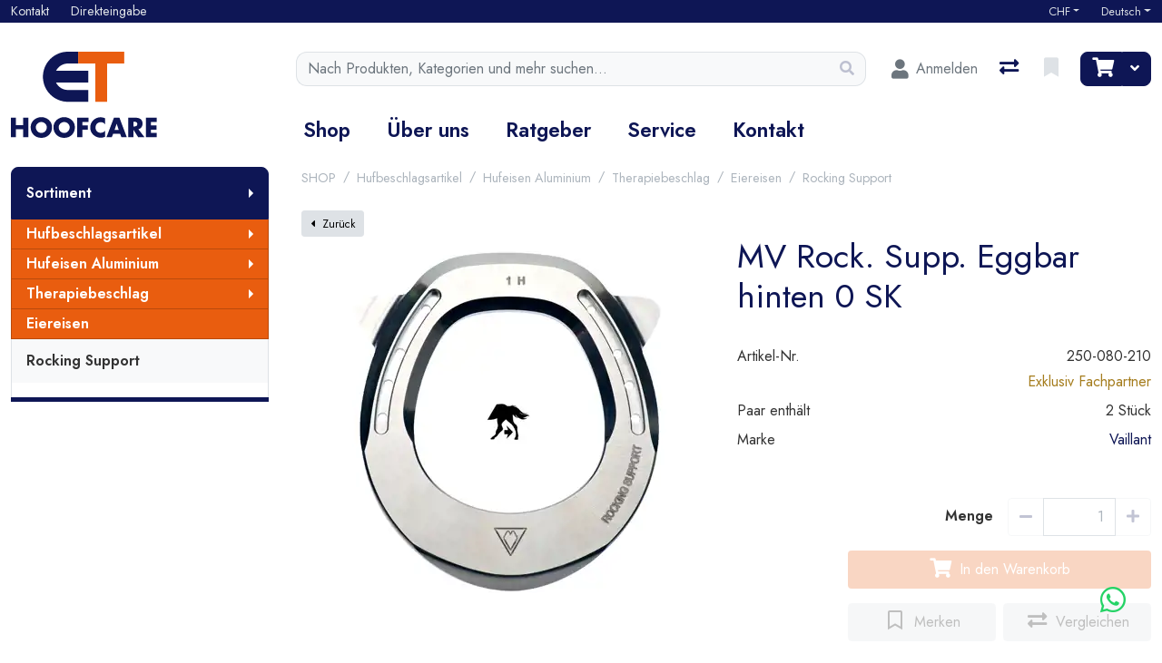

--- FILE ---
content_type: text/html; charset=utf-8
request_url: https://et-hoofcare.ch/de/product/mv-rock_-supp_-eggbar-hinten-0-sk-250-080-210
body_size: 123659
content:
<!DOCTYPE html>
<html class="" lang="de-CH">
<head>
    <!-- Based on oxEShop by Object dynamiX AG - www.o-x.ch -->
    <base href="/" />
        <!-- Google Tag Manager -->
    <script>
        (function (w, d, s, l, i) {
            w[l] = w[l] || []; w[l].push({
                'gtm.start':
                    new Date().getTime(), event: 'gtm.js'
            }); var f = d.getElementsByTagName(s)[0],
                j = d.createElement(s), dl = l != 'dataLayer' ? '&l=' + l : ''; j.async = true; j.src =
                    'https://compliance.et-hoofcare.ch/xasuudnx.js?id=' + i + dl; f.parentNode.insertBefore(j, f);
        })(window, document, 'script', 'dataLayer', 'GTM-5FTD329');
    </script>
    <!-- End Google Tag Manager -->

<!-- Meta Pixel Code -->
<script>
    !function(f,b,e,v,n,t,s)
    {if(f.fbq)return;n=f.fbq=function(){n.callMethod?
    n.callMethod.apply(n,arguments):n.queue.push(arguments)};
    if(!f._fbq)f._fbq=n;n.push=n;n.loaded=!0;n.version='2.0';
    n.queue=[];t=b.createElement(e);t.async=!0;
    t.src=v;s=b.getElementsByTagName(e)[0];
    s.parentNode.insertBefore(t,s)}(window, document,'script',
    'https://connect.facebook.net/en_US/fbevents.js');
    fbq('init', '1670848083536965');
    fbq('track', 'PageView');
</script>
<noscript>
    <img height="1" width="1" style="display:none"
         src="https://www.facebook.com/tr?id=1670848083536965&ev=PageView&noscript=1" />
</noscript>
<!-- End Meta Pixel Code -->

    <meta charset="utf-8" />
    <meta name="viewport" content="width=device-width, initial-scale=1.0, shrink-to-fit=no" />
    <meta name="author" content="Object dynamiX AG, Luzern Switzerland" />

    <meta name="robots" content="index,follow" />


    <meta name="description" content="Ein gutes Eiereisen, hinten aus Alu mit 3 Kappen, 129 mm breit" />
    <meta name="language" content="de-CH" />
        <link rel="alternate" hreflang="x-default" href="https://et-hoofcare.ch/de/product/mv-rock_-supp_-eggbar-hinten-0-sk-250-080-210" />
        <link rel="alternate" hreflang="de" href="https://et-hoofcare.ch/de/product/mv-rock_-supp_-eggbar-hinten-0-sk-250-080-210" />
        <link rel="alternate" hreflang="en" href="https://et-hoofcare.ch/en/product/mv-rock_supp_-egg-bar-hind-0-sc-250-080-210" />
        <link rel="alternate" hreflang="fr" href="https://et-hoofcare.ch/fr/product/mv-rock_supp_-en-oeuf-posterieur-0-pl-250-080-210" />
    <link rel="canonical" href="https://et-hoofcare.ch/de/product/mv-rock_-supp_-eggbar-hinten-0-sk-250-080-210" />
    <script type="application/ld&#x2B;json">
        {"@context":"https://schema.org","@type":"Product","name":"MV Rock. Supp. Eggbar hinten 0 SK","image":["https://et-hoofcare.ch/content/erp/Images/ART/250/oxFP-638144938605983383_250-080-206_1_N_XX.webp"],"description":"Ein gutes Eiereisen, hinten aus Alu mit 3 Kappen, 129 mm breit","sku":"250-080-210","gtin":"","brand":{"@type":"Brand","name":"Vaillant"},"aggregateRating":null,"offers":{"@type":"Offer","url":"https://et-hoofcare.ch/de/product/mv-rock_-supp_-eggbar-hinten-0-sk-250-080-210","priceCurrency":"CHF","price":0.0,"availability":null,"priceValidUntil":null}};
    </script>

    <title>MV Rock. Supp. Eggbar hinten 0 SK - Rocking Support - ET Hoofcare</title>

        <link rel="stylesheet" href="/lib/font-awesome/css/all.min.css" />
    <link rel="stylesheet" href="/lib/lightbox2/css/lightbox.min.css" />
    <link rel="stylesheet" href="_content/BlazorDateRangePicker/daterangepicker.min.css?v=DW-tCT9Ms3ARARy2OCZ6HP4NcM3mvUn55XW_71fjFh4" />
    <link rel="preconnect" href="https://fonts.googleapis.com">
    <link rel="preconnect" href="https://fonts.gstatic.com" crossorigin>
    <link href="https://fonts.googleapis.com/css2?family=Jost:wght@400;600&display=swap" rel="stylesheet">


    <link rel="stylesheet" href="/css/common.min.css?v=N7tZb0y2n8co7XeGB8KdbBZ7Qlj-DY8Q0pwGiSFO7S0" />
    <link rel="stylesheet" href="/css/components.min.css?v=CSe1MRV9oV4UYfxSMcEFyRBJt9CcR_4X9umgxaHBVp0" />
    <link rel="stylesheet" href="/css/libs.min.css?v=3btDo0EocPMqIRZUwuGbXAxQ80j_iYKYet_rm7NWBgo" />

        <link rel="apple-touch-icon" sizes="180x180" href="/oxFP-638052428931825608_apple-touch-icon.png">
    <link rel="icon" type="image/png" sizes="32x32" href="/oxFP-638052428939783850_favicon-32x32.png">
    <link rel="icon" type="image/png" sizes="16x16" href="/oxFP-638052428939773860_favicon-16x16.png">
    <link rel="manifest" href="/site.webmanifest">
    <link rel="mask-icon" href="/safari-pinned-tab.svg" color="#2f437e">
    <meta name="msapplication-TileColor" content="#2b5797">
    <meta name="theme-color" content="#ffffff">
</head>
<body class="minh-100vh site-outer">
        <!-- Google Tag Manager (noscript) -->
        <noscript>
            <iframe src="https://compliance.et-hoofcare.ch/ns.html?id=GTM-5FTD329" height="0" width="0" style="display:none;visibility:hidden"></iframe>
        </noscript>
        <!-- End Google Tag Manager (noscript) -->
        <!--Blazor:{"type":"server","prerenderId":"23469c4db41e4d97bf6a3c33206c2bbb","key":{"locationHash":"9E34CD72A72FFF2AB93A629E847F089220D4CBEBEF2CF0E4A4E55E847C3547C4:0","formattedComponentKey":""},"sequence":0,"descriptor":"CfDJ8EQd\u002BnBXjIdOiQtIctrVJ3kv\u002BmQRC0aTG/Vvbn7vBAtslhO/SrGEEa1wS0aVyQcShbwl55PWRDciKMIEmS584pJv5IsZQv9xg0dSvqz0BXNoedUxdoNJoUKs/TgFYdUdsmKfjVb2dn25pSgqSzTfFYYzwdc2RtxZTD0Bw4MjJFoLoFulY83fnqlMq8aeeFK611\u002BkfSMV2K3NekDQtUGo7N35uI2E98MgJnxerCTugopeRhX2HO774sTFE9nq2n7HB2ZGx6FjfAe8Y5jgM00kxTuIaG9ozAxQxvBkJUDl/\u002BcqnOQwFBlkgyOiwm7ssx2C88c84silHav5Z0pI8jt6bvuct8vK5o1ueWP6miy4nMj1eWF0AgSPTunX\u002ByTpvUA6iGlMqRZ0K7U/nH\u002BUjZ8ikz9KnN1W3WEQtu/MX26SMlRC8LIyJBmMU9cUmDKOJVuYTYPXdlLmv\u002BOhNYBNtnNJrpPth9ooFUAQN0l3YGCyOcB4GnUUhuvCOVdsc4E5aTKis61zpyLV\u002B5WIVkMS5LbsyDsiCW6P57\u002BEmYg\u002BZqlfQe7B0jRjsH3ehc2HPDA6ffDNkkGOUnm9FdLGzobFuFusrjyogZ\u002BTPFzu6d1OMSqtmeBVvLqoWvvnK8oGg/qLwf0HNZt5flQXcju0nMVcnKJCrLYY/eLloZICq8nihFahU4Sr9oFHeGtsHIgVbhMRV4AjqAPMQDBE1r2S4H7zaXCwOPMECsLlvBDqcvnYbMMQqUjDWpmLYIz6s2je2gPZz\u002BjWBTzRe8OA9zEEvmVvHk8/T1eIjYgv4VQzD6U/Q7PORgseKbnbj8zboyTQA4DSNqd5IIY4d0mYwEC65lsh1uNy2GH64CbUXUxGge9Uim2VuEacs9wzw08QYhcffSlXfsL\u002BQtqIwJziUYK7kmt\u002B1sPFL5r2UqCjKN\u002BXQOAUZ/u9tTuYerAiFAqWyVnFzOlY\u002BhQ5YFsp2e/qqZ83kpUj8aapp/OgUXcoefkY8UR0/36VliyXOwpAuzA\u002BfcwTE5ZcxfCw7iyWqnlP5zqV7EzKXaL8\u002B70KKr5zYAMzcMY\u002BhCwpUCSjj06H1z3BwojirlXgd/yaW\u002B01eDKAzhfHbM/T8fHJ8k46ra206X307iDewJybQbv\u002BU5MqKD2wi94AtCI16othv/mrCWQdKfYMdqj6d/C7OZHO0U5Tp7vxXsh14sX0RGGmnWZkzLnfpMOyEGaOUKyb/Gm67pI4\u002BXb1IAL5OpKLi6Ga3TEKoLk4hY9q\u002BjQY9szoIMDiLESACxQkFNXOa7\u002BIe5BWXy44c55vJYIPNRldGiAMkv\u002BFDW7IRQA1fNligJZqaAhZ9m1iC42uoFvSpnTUfz\u002BdXBcHoY/bZLpooxRLWJJsaKyDUVe23JnuufSzsX7oJiRtlABgyU1iZV6nxc0K73zGACXvzl6p26VMbIEH8KdcN9wPnKeskPH52lvQL7Iw5gWIMtAGtbNnjloUXUybmq0AC7HE9w4Vy5ZJA7NGtEG21PDw83At2/6\u002BYnHijm0lAFuINVwyZbmjQuTOiPVM7vqlsSGX9BpTWI7xBImdmxiO\u002BOOSEgbInhrIwpwMAnPgOoRNRGHf82/omKqmAHKQBuGqggzecitAITbljMDKwh86HbpFylI\u002BKJtRk80A6pqunfmCO5\u002BFp6Nwn97sTkXprqiiZ\u002B2RFzL/Ta5N\u002Bfp0Y2QZG5uYTk/QjhGrrcGNeMtqfxnjLSKRQzyNp9f\u002BznbMBoKC5j/\u002BBeJ\u002BMbjssiBPEah1xl5yEWJO4k0BObZYb9LaDavI1DapViCxj3abeDsrHzPqxILMf1Oa/8Genk3DNPB/0kKbeENwpwYGKXcieTChhL5wg8cRYKtL1CxuNzYv4WueyPXXgLVfCjz7fDDiHgv0JhrS52HZDj9EiHTPCxgFUutYU1ZSu2\u002BuEsXkC\u002BLNhvTCJt9ATR8cbO4Usosw4fNJBJIfxngbLXMh\u002BW4VQVcxG5nPwV5k9\u002B48z\u002BAWZtbzmWcImJVhelDf92txocP1SqtzjMCg8E8/nSDwUD70aGwQxtUMzH5il0p0lmTHRxvy8C3PxlhDz/ibrqRqCKeZ8\u002BZ4tYjvLlZ6Zmi3ID9sEkWZH6B8XxbMAFrQDvfrw9ReQh3ByVmYUlODTBQhDf39iQ71SwJ5G04LFAr85xW9NUl\u002BlaWxkg3vFs/02FxVGI7s0EhlyHtP1GRZm7Q74PyxXqQ\u002B6cv1BCdw6rzLPF8OgotevWOQokmnxOIqzMj1obeuVJCAFc\u002BGXIuimGEKYqzbEje8SLjOSO8tYd9RK3DdWJqykIACLCnRmIdMLneIjNIGoyXsHKi4C/tQXkMkjkAk3NykpD7bNMFrKYqaxPnQSTtmgz9Ahx1ClogdWZafnYB4YEiwgYJk8pAizh\u002BFm8oCgbIp6IllBxsmrFjkxJRMuVBknZSeWKbhs0wYX8jHTgSJqp/J9OrUJuurt9ygxir2in7kTRbe8c21mGLeFtiBldvQJG4YaK848Pe4kxq0yjkYZ0INCeDI8U3XNTV4Vvzt76fgNQ7\u002B9MBagPu0dvYwUvFYPradKqVRPCBKR9I9YwZF81WbgIXH2UgDWJuSlMYvZ4AvHK3gqtX39Fwkclu2LXdAzjV4Chm03hplkPgXxXIL8SJ3I0OAWcNIOFT0bxSIkpx7MYet/gY4L6H24eCdcGnBxOEZc2E8VT8K/4UbNQsR7JtPxFSMw\u002BZIjKrLQjyvVT6XFKbKg9kx4/\u002BB4vWJuxtzZAVZNIfRfZfh5P8i5UQfCZrIOLbX/6nVuEeVqmTMuO\u002BE5XdC7Ze5kEidmL8qPhpIUMFymXJ/QSso69EecEP80om0plPJmNq7IzpLM0pVvpPF2Eg826YyqCQOeZ9tycYD1XQ9IhRvhne/VC4TEu8pfRE9/1OiIkR2GAaQ2PCSCeXc0WD7ByAv3x0Yh\u002BvDlv5pityQBbemMhK88FqBHlH0WikkQTvhUyNfOAFKqI2Hg3nOjLzc7D6GtkhIIOllXfJZM6U4isDolbWJiyDUgX3jSajKV2ntPoFNVnc7ZNgY3/Kembuh1Q/kjYhhvccr/Dh1LoqXlaloskN6fr2q\u002B9t2g\u002BFQ/kAP6j2TyG/SiNWsV9IvqG1R6x7iaCXbvNv3gQpK32umYg5HSlwpUzdcHlPLXxiqIDUQw/zhgn1lR9\u002BVgbU\u002BkOvptgNYhdR0JNLHG0WdsayDNy4\u002B1vovChms9khvup9Ear0YfL4eCUD9w6A4hti0uEWwGP\u002BVOUcfDSoVcpvhCtuLPvoCcRwsLTsYzG18fKyOXfTy1TWZtj5Z4KVKZCdQEyjLS\u002BrmV\u002B4FawfuGXGVRsNgVZBEpejq/5a59HIxyzYsWR/NcVz12nfgZL0hTZBlGRu4FWhHxzl65S8pSfyti9TAiqllFMw6zOurUPozhvWxSwJd730T7XxMJzop9QvaNcQvG/38ed4RNhfge8sWhYgZ4zuvmCO0j3mMI5tnM5Qhg6ryjizR3Xo2\u002BDshsYzp2RnBLWpv8w9p67svnR7g8gx9m1GZeHTk4Ut6MJLvPsovu1yAAghEm6fI7KMp8L45vxceo84ZFJTSkZV41cUb/g8nfrweTRJy1druuCWvTv8GtwENoGrckCLLmISMzEztsQ300fbBZwqKKaBmfvA0sLvr2UStUNxIxIoAanrlCQsat2yd0o9hd4ZjBV5P0QsDopz4mjWyazqITObVvgJBMJSgDNyGIPA\u002By3E5Zj7AuunkfT9vdrtynZ9ioP92\u002BYx/nQOZX4jchfASZ42/XP4rAiraODI/RuJ4nr3gnwxVlFKQAC5iK839jeRt3Loi0CZ9JDImXgYRNCfiLkd/PagK1qaVjb0FtcGlz1NAjuOyJK5Oo4tTKCWTj8o\u002BddCD57MaIDIJopnq6vUA0sHwBarvgc/O\u002BLRViOx9FKDBuxi5FzTJHi3u6RIcZnLrL/n4gf91ls\u002BY7nXpqW5voqqJ5qvG6JGSxT0CW4MeOSVuTH6sZ9Di1hghjOUg\u002BIdBXOEVNmrvr6590K2W5F\u002B6wuLgY3w9YaepFphCyFM2Fam1WfGx/99jz18cbjyEdpRlpdaTc/HBg6PO0mXpc7WbPpQW\u002BOzLRG9RwniUfcwXbAMVpRCNtt5vqxqFFgPzI0IbPW/NxSnDZaGlxbMZPu/U9bfwsyI9p8yVuoNaW0KnFSUraAUhsqwgaNop/ltbx\u002BP0C4g/BBGcdLsIcswrDGEqJw2gA8FIh\u002BD5rnNLqNV1uDEGOqPECqRJ/idEY4wV3Rcc7JguBZjAE2Tyd74KHPw1JI0eHi/zM7nQWIxeT2FEgk1pXZXhchmulgWI5fZV9t8GgNJivhkz7LkhtMIM3pL1NQEhIkPkqo9eSRvD7TnYgccHGnU1xlWkB4KfglzdaBHIkf04ouMvbO5gqDAdwU4wFqPIlrmrL6ss6sxDEzwRG\u002BR58skHnR8LarS8WtyUS5WcZAiqzZdup7JzEFt9F3yHQ4EKEzB71D7SKAj7lkBF4K5w\u002Bome4B8rZ4R9MOTV8XQ1zXcGQvXTsTkHXXs7DYRcDwhm2y9iZNapW83XPS\u002BvxkHenY94zlH\u002BtANTdy5rjNodfQn8XA4B680NGy93fjf61fnRw3Hm/SryL7AFfyclLQIX6LUzKueGr/nc0aW\u002BmT/fdJKOExgKWpOpIgFLFJXjfCI1/TjaZk6NAAv9l3XuigTWD3eQXAucfIGeM74OP8xJ9iY8RO/fv/XppXXfP1a0bd5d88dT1Djl0uNj8Z9y0xbaM10q0cgJgNvF2lYKJypD5L8Tm4POyWZkwfSMbsQQBMsWWH7VQLaHu6GgOkUtzcApvZcNLCaWumk9tXWcmw9GVl1H4eponZY21kWsVzKiSorQVcGDydZbw/nD2kOHbr5bBuMiU/[base64]/kD02fGKvUqdNB6ulXBcfOS6p4QRjFyC1QwHobSXLo\u002BpJTmGLj5kBwn5g4Y1DXJjRbjI9t98CItV0VVVRoM8Wyjy/y6FZ3VvsWuWrcratVE\u002BisaG30G9A\u002BQ61nIF8NSwEijDjbDI5SYcIK/x\u002BQzYRs8cvTOBFVAr0Wf9\u002BeNxzW/rZiP1OKykHv5ALeNkt6WBIQ6WZCdmwHx3SbhOG\u002BB47oArFdMLDAM\u002B/uUfxvgLQG6z3bJCJyDOE11Bh2k1Z9Y/2zoJRPILmNyJ9PQDyA0r9iwesZdTxQQGiCsM7SHiWzs4N0zUOnSfcnxI741bcveY3WZ2EoPKSpFdYYwTs0pFNBOLU6ExOerePNwVJ1lVOR8ln0iurK5AyIEpsWYXyB1TAExrsiu/PTJhmOg7RNDSKTxNT2QA8VLbmQ1C20K8\u002BAjEF28P7bP487HnU7eYiOz6C6qSS9rOpxgYcJVv/pbGThmLYBC/WXFl\u002BQQThnsRMXVZOEv2SG\u002Bf2Ixp0mxBs5hyTnxdkNQjFjZw1rUCvOZFRUCGUjP4fVk9ONC/UU5rz/fmtDmo9NnwZUrn/wAipb75lIsFdz8c37ak1fNwuhqwKMSvgcPjqDDqgKJpVX3FKwaxKkOMfCEDr7OkGGgFIEodjfIl\u002BTtGSy2JROMXKMRCSL/OrcIr7JwFmPhHk27RIF9kEHs2JK2C0MJRKIaqN3a66sC8NWOPA776Sg7Ol/qOAiHrA/L4Q2u4b97ehZ5mEcahNHR/H5DiY0A6/B8bFhb82/8xe44VixDKhdGARukEUFdXCngj59bMvypl1GrZZa6dAhsb3D6tePQZYA46i9CXuF9QDmDrIZHtSH4eRTyajhIyRx6nm80clxbnZ\u002Bfw60x7A=="}--><!--Blazor:{"prerenderId":"23469c4db41e4d97bf6a3c33206c2bbb"}-->
    <div class="loading-overlay position-fixed top-0 end-0 bottom-0 start-0 zi99 vh-100">
    <div class="loading-overlay-content position-fixed text-center top-50 end-0 start-0 text-primary">
        <i class="fas fa-5x fa-spinner fa-pulse text-content"></i>
    </div>
</div>
    <div class="search-overlay position-fixed start-0 top-0 end-0 bottom-0 zi4"></div>
    
<div id="components-reconnect-modal" class="ox-reconnect-modal components-reconnect-hide">

    <div id="ox-reconnect-modal-shown" class="show">
        <div id="ox-reconnect-modal-shown-hideBeforeUnload">
            <div class="d-none d-xl-block">
                <div class="backdrop"></div>
                <div class="position-fixed top-0 end-0 start-0 bottom-0 zi99 overflow-hidden text-center d-flex align-items-center justify-content-center w-100">
                    <div class="spinner spinner-border d-lg fa-lg spinner-blazor-reconnect" role="status">
                    </div>
                </div>
            </div>

            <div class="d-none d-lg-block d-md-block d-xl-none">
                <div class="position-fixed top-0 zi99 overflow-hidden text-center d-flex align-items-center justify-content-center w-100" style="z-index:2000">
                    <div class="spinner spinner-border d-lg spinner-blazor-reconnect-md" role="status">
                    </div>
                </div>
            </div>

            <div class="d-block d-xl-none d-lg-none d-md-none">
                <div class="position-fixed top-0 zi99 overflow-hidden text-center d-flex align-items-center justify-content-center w-100">
                    <div class="spinner spinner-grow d-lg fa-lg text-danger spinner-blazor-reconnect-xs" role="status">
                    </div>
                </div>
            </div>
        </div>
    </div>

    <div id="components-reconnect-modal-reload" class="rejected">
        <div class="d-none d-xl-block">
            <div class="backdrop"></div>
            <div class="position-fixed top-0 end-0 start-0 bottom-0 zi99 overflow-hidden text-center d-flex align-items-center justify-content-center w-100">
                <div class="spinner spinner-border d-lg fa-lg spinner-blazor-reconnect" role="status">
                </div>
            </div>
        </div>

        <div class="d-none d-lg-block d-md-block d-xl-none">
            <div class="position-fixed top-0 zi99 overflow-hidden text-center d-flex align-items-center justify-content-center w-100" style="z-index:2000">
                <div class="spinner spinner-border d-lg spinner-blazor-reconnect-md" role="status">
                </div>
            </div>
        </div>

        <div class="d-block d-xl-none d-lg-none d-md-none">
            <div class="position-fixed top-0 zi99 overflow-hidden text-center d-flex align-items-center justify-content-center w-100">
                <div class="spinner spinner-grow d-lg fa-lg text-danger spinner-blazor-reconnect-xs" role="status">
                </div>
            </div>
        </div>

    </div>

    <div id="components-reconnect-modal-failed" class="failed">
        <div class="backdrop"></div>

        <div class="position-fixed top-0 end-0 start-0 bottom-0 zi99 overflow-hidden text-center d-flex align-items-center justify-content-center w-100">
            <div id="SupportsVisibilityApi">
                <div class="spinner spinner-border fa-lg spinner-blazor-reconnect" role="status">
                </div>
            </div>
        </div>
    </div>

</div>

    <!--Blazor:{"type":"server","prerenderId":"92ca26c0d133435fb4501194a10571d1","key":{"locationHash":"D3E816BE1F0E29D3B00FF296670D1B54FCE15064EE863FBCA01275E3B80DA9A3:0","formattedComponentKey":""},"sequence":1,"descriptor":"CfDJ8EQd\u002BnBXjIdOiQtIctrVJ3nciMrAVY7CSqUD0zCY/a99qPu0L7Njj7QNaKkW7NSXhUOrqj08p0ObKsIUiVOxvw\u002Bz/BpWU889IE0ln9fOlcqh2TGO8aUPBYQM/I6X4LNQ51E1mjIvgkM9HZDWMUIRmQLTQVomFcA3rXWWyedfB0z3WOhVCfiUROzOO\u002BNcVySfhHPv26wbu3hPIXtE4PXj0xtDm7xwpGna7pBBeS4V0DoRVhteKBvGVqCyQSQbtgJYRPhAf\u002BRUKx4GVsOSdcFvxYD7c4YOFfiZUREbLyeZ6Juhwi5iOwJ11d6dPfUJ0XB1ppIoEv5CRNJZOCEG\u002Bbp9n58yJQGWwEYHkatnxpswKofV/hi/YZYccnWaJT0Wdnh6Rd2Y2aaYgUh9Qt6X8Jde6I15egod8HkyqmCLuNjtriIVP5dWim\u002B0xE8E70KdfwZwQxHTcHNrElmOh22k\u002BAV6qRA71EEGK58XIgFaLh7nz4rnH\u002Bw/sr99fyoUH7a6jcHSUMLIxLGBnYCTWHGBsWPLPTUuXocEMKHpLslIHI0V\u002BF8A6CUzjft/GozfIf0cfwgQlN9DyR15wHvUurj40JjXLDRxDmr4Unmk2jjp47ztao7phg7Hg7uMzKQ/cAu\u002BeCsmxJ2JZn5wKtIXVRF0aBl160zdjteNsVksXzhxNybgF4YwiB0kIX1tgrAqJs\u002BLHyhPTmx/j6\u002BxbIJ\u002BP0DNmsVeznCFSyBl3H2QKnMOtgvcLhAn3gEbg55TBFrOaTeQizSlMtiFllnpmnjUL50PYfZmPbaefnsx6DkptwFo0BwPPeswjHnwoU7NNKsNDIt8atLbeAX45lCn7dkxUQnu\u002BPfe3hTkp3iklTO1DQY2eb8klesuAKWxJ3K1fDJ2ZP49ZUqhaKxnNlEOUhZ\u002BMwsywozS0T7M1TT2eiKKwsWzHjOwa6y\u002BH5lOzteYgiNtSz7LDBntVTbGfKknjnqdEWbXXHKmK28elvbOwZm4QfKbEP5GJMgDoKUJPRUkL41sLZUPOgGATlAbkEceECBZyHM03bV\u002B\u002ByVvOK6cU7ovr3yDKPgoX0wlcUMCVp05CTstR1H37F0RwtvIae3YOq72nz\u002BJ29bAHQ42FQdaxHqWU3zfiTnsUWOdaTXVXHJEcjiQ27DgMU7WJJ/rqMns4rUU9uqxff4VT2bzBbszHxKUrZTKkIz27NpOc4cF6/9F/J5PT0z94\u002BlXtB7LIhc\u002B16zk1uMnsYuoklyDUADSqIui4rtoKwx5AqGGVjZLwRJcw\u002BY4RXKlIymvzrOBEpGDPh4EXLEJDtmURqZkhgXbASFaxEEppUyYsZgN8tJMUT6emDqqRP2bVRAFP3KiR\u002BzfvRj1DvEPECxxtHYkSZCzB4ILt/4wc5vL9NsSijeoi2PpBxar756rjc5Q77IkhbH2WZe5tWGSvvM0BkoT7EfsKCf8s5Hgj8fJAlrPkE2oWddSNChdJ9V9HPQ7UOY\u002BLTJsDNMqQC2bhpLK3rMBJVk1a6xjfyCQx1iMGGq2DimkRXK4XCi\u002BSAzRj05mDOenrFNA0461Eeu48itbMZi9GGwhx2jnI/Vyh8QG1zMbc4kms6sJkEOtxaDnOjmw0Yug/pQW47A2ZLrh\u002BBRzrW\u002BIeM8FDy9QlWGZLeTh3fjdF3jWdhGmGtrCYkXkMwXsNJKM\u002BwEedvwvk1abOm4E4AaNoJ2S6Az/km\u002BgQzsoi\u002BECyHFK5lF0JTFxX1FjWhlrOuhpFj3NabmW\u002BMqpx3MyNgkbXX2O/QbLv6lFkafW8JyWDeSBMQj8T8whiH/RqEUowXFf88oM/dkxmdlsgxcFX2HNUf1PIuoRp1gF0Y6xw3PZ0Nv3IzOEpCBHl3R1XqTu9yKwT/ho\u002BNHV5sLUU2OpdZCPDgP0tYcsinIKeiOREVCL0/nw/IrNg3hks12WAES5a\u002BxWrVkbIvtgL9hDF9PyecV3Ul4KSVpdmYf4FdRuUzMkLtFAT8hzCuprdc949unBM27AkeVQHn/yHhmWKTAXObF3Xbf\u002B/8b82zyx0eBnjQLwXvIM1iQXUMEJZP8J9XhhPIsZ76PUklR0PU6q6W6yhlZXwlIGooBqNg265xfSBs/Uf6\u002BLdlZntwUZkNcotnH1DJqVR2xtYE9yRz0HQ97UINXEVzpYhI3Lx3dZEuObgADZ/lQzco3lK8EQ\u002BixY7djfNjihF07DhbSLpZJb75VbhGfnZuLXl4gyO9RR6O/3ZtMMO6HHVBbD8a0lZU5nt6MMGhrTjGkPk5gR3Hd/UH4Hhow488dkHmuofzNAm1DJORW/W6MK9sg0ganq4aCqA9nyKRM/PcIV\u002B7tQABwfwiSk883Xg2jPPj4yXvtj1kg\u002BJLrBkTEnnkR8Z4X7eaw9rehqacdBIFMtasyw8l3WDjEgAPHGbHC9s8JinRpBus30mq5YxiTnFoeJMX6QYFthY7gvA1B4cNBfoKnVJCos1vtyErhIBZbmEG7yU/h\u002BtAMWGceqHFL4W83WJribsA5bJI9VwvUMDCiQY6rTEWP5uCggYf2gFmBslwg7Bb7SflUDeHOtVR8jrIhKHz5UItpl5buRnO4Kq9cv5WNflDwl8gwvI0MGD58ypuXVFmc8OCJf\u002BazZd7iozbkpv2IXNu92EBWmoHWpWV22ysjVJIb5UYpiDdwSlm3Tk7kZTYsPRCjC\u002BHt\u002BYvUyDvmUy4XQTVfmzel8r0eAwzvk0aYCUHqGXhZ76zHeSJ5ktkv02aEC7lz5MRv54A9RYqlUhe40mEXsebStgLmxZ3WTnuS5MVCnYVSPm2Xo\u002BuClHNd3YLZyCwEcWQUxd9caSTWSivq9sZ2i7AlyIELwix/eOehpNfKruHmr99wV97cjMB0bzkuDzjwejW1w0YbzhKXkyHHqkY0pRchg2\u002BFfScMzwXiDZ1Uo5G4HttOebmsye/U2JaM/m1JgrhTb2UwKcJg94GJmXu6oJhyqrf2n2/LW6v4JdSUVJVoQ8Ew9gyQEMOD0NMoPe7jCfv8hFmesqTcCc\u002BvSlFqUEbUWFE\u002BrpiPvr3nJABnywzFqUmmO56TjrhEwwINeL/jqD6DgxpDu5lnEjzl88HjYLQUsj5fVhzQQjGoNjkgMa1SdgXAc1CKIWAuyYfODLAXeyMzJJQ9E7qTzWvlBN9mpxAc0bCSe4BxNs5zYcd1Pug9\u002BlH\u002Be\u002BwXFiboZ/f\u002B9NDKcNkgGrPVepxajbgbBrw5QcJ5XfDe2Q1E4Mie6lMDDSKNrWCavSKLCFJYVElra\u002BRHm2qWmJLNBuegnkMG8JNcEA7F2r/y8V0ab/uh3IwRvdEAAx4peL8TRPCFYb1SuBwXMXppJWXHEA7Jpa01s\u002BkZSKV\u002B7yQdIco1Kye2tcsbu0ztofCu8hzfDQfbY/QeLxFmkYJD5NcAtP54mT2rfzcZjXe3\u002BDHFLHR6yc74v3yGv9xxiF/0EXy0uwEG/b0JWQNj8vu3F9zF6M9tNUGtHYw5RcbFPs\u002BDMsiAMir9MvwdWzkdu1QHtLaR1NSuHVZgyuuZCQgHShvQMrR2o6/Xno/WUjs3g2D4XPkW7AFNoQekqLbHD\u002BlSM670z0\u002BSRkBARBcCMFaFg8GAIXmHDw4ZIsfFwGz3x7jCrwv6OEmTwgnwuboT2qEKiH4mJqKL3k\u002BiRzZ91fRaKEW/tnOGn4T3WgtlAyO1xYibFUiskIOt93NSZGx0oJbhPDojrwntUVZsq6z10dOVCn8sGzVfYa/XABDBRQQzrGHnNQ3yuqcQ8b3\u002BiFAoOKMXXuSrWgYarXTaHZPTBCgtgPi/gJc6OXbJtDq6AffW5n\u002BWDCcpZAcqWUSuBqcSImiaUm/aZ0v09ml4S4c4iYUGQJEIkdeIiYyyd/5MZ2smPWUg3YQ8ankM\u002BSWTultHLRZSE0qoU2dvUQUsYsdF66JwRQ8LW\u002B9Tynm8mED65/xa9FnJ3j3MAziKSuruo3F4hvJ6jVoE9K2hKoU4VHe84PDlDWCJRCFG4HSPlt4dSLHpSjvgRwJFq19zkK5KIq2Ix6vniCyCtuB53LfOP9qk0wJ9HhOE/sXBHPMtbdYmDJRk5jhU2wKceQlLqG0wqZhh03K\u002Bwq3Vlm2O5rjepYUiMaJtG5oOANTN3cfWKxGccDrs\u002BbHzQhVbeHk7dvRXv77qigIfVDcl6YdIB7fvt7nABC7nPfD8a7EIxlhz1o32sN1KaV6i1h5ARrbZwhIQEqmDKSqZ/FycNX/HivHgqVKbKlx2IZp69fgKYApzWdTLS5pW1fGVCDvKpdsbUYLvI9\u002BYQXgO3wgf40AzKa7ajw/\u002B3v2CjYHv1hlSMKtqv\u002BFyeWb1sVTWYO1JLoTFmBHiUtCF8bDRvfCrutfpSTaH3haqEjP9gSNd85OvVTmG3yU1qz9AZRA8C\u002BkSSArIDxMagzGHMzwWsZsI5qd/bA1xMuokdbinO4\u002BeppzHLKcXfXYb2/tfarhQWWemtJ1Z0hpCXaYGjzRwQb4mQug/ktfqeN\u002BJf819pGutXC4F9y6TuZ0\u002BFDlyDcJfDANvbThPOneRGgLT7pxFIoSiZCw5bASb8cckieoPF\u002B6Exf/\u002B75wIjLCEfs6\u002BJ/5E/Ts/8k9knOvYqsJ63tHsmvLOUBURDF8vS8JMs3ZlNBv1DOeev\u002BBjdVSQWaRESgCVQ\u002BsJQ3rRJFLL\u002BpPau91ii3/k3/Wq6ijieeG7F3gG7JRPt7Asgt1fU1Xm\u002BPcV0aNxJBdv9Vj8XMkj\u002B\u002Bg82mLi97\u002BTImBO8uwkwR4KiwHjuPC3SjA6FWt9OECOp7dsH\u002Bt4N3/Xt\u002ByUvR/mtlyLMYnjv7bPsYXksYUKIQGEiB5c8pp8yUJVUfpClr9Ivm7buXmVW1H8UrnMPVgeb8n8DhqVgjkmC4XLeqiC2/Blyakb0L3c02mNTQp2fAMWFbZ2EeKroqh8FOzlNO3fy8KWHPwPGSyoYcXgD1\u002BzkQeshspVGpnEzlc60PWxfqd6bluWc7Xb4G9531H6jwyEVR0Qex3d2ViDiMo0lMa3gZgj3R3DURJoVJZqNJUrs/PnHS33z3fYCQuKdt3zBGIyCCim11b38GrxZbSLc3p6MmAAJAZJ7e/7qt5qcF4N76kV87jp/V\u002BNWRKq9YYYBdIxJRa8GrTGc0hgAEVTmV1dPnodA\u002BiawpcWhTK9\u002BlNWIHboNPcR2PgZy2JyaJvC\u002BNi7vAkeiB\u002BOkzBDnvvvVONgCMEIOuGHBKxHdlQiqGmZSoATFQ/dcizYp8c3avulz175\u002BuUJJocdLInktWcw38IRuvqJ8NvvhNNavC0YfGw66qMrVVXRoN0GSMVHizilYaleflpJlHenfyejatLt5u0/pEHmwV27LY8Jx62dVL\u002BnAdpn7MtPHaRI5ftSQC/Kp3FhJ3iL\u002BnSCHcOHoYbjGS/pkDmxnydzyxXB34DyMyeS71ILQhHk5vRjboq1wdY2svxjSKpdYl/e4ABVczB\u002BeS\u002BL0W4HBqDoE292UQ8yefaumHR7JXz193JfJiEpB4pk0EpRYLVhYcBBZ29R/IjJe11borQEttrVMZMNUipAVIxLn2vOAOeZD8xlcs8wU0isk2bti\u002BczoOIsqvz83mf2iOf5xPlonp9XU\u002BU5pTbb3UKhngCYr\u002BynVpLAsN95psMdQ/FqRDxWBy6JnqbIPLHiy9uRZ5ZccByGaNWVWESAPre8wZ5\u002B59oU4lqIO9ViCOO\u002Bbq96F3wHjU2K1dBP0fdaH1QBNP18aujufqA0ONUWT7UIA7pj07EQ7fcmof9m/0BtbzL8Qlh0PPCh7SO\u002BISEevDN7JoOx13HMg8I/CopfG6JdLpkH4mq0i/FxVtybHEyEKkqac7f\u002Bo6HrvuF45HG0XYyrfVGk0Dc22\u002BGs0dYvS5k3UbgI4ym5R4/6lhCuYAi31\u002BTRgvHPP/OuY9L1g0huBy0iQeglxo5hPCN\u002BGN2Q68c6dufZu/0AxvmzRUSPXNI/ZLBOy/efAx\u002BE6HYIo8BT9X5i6MMXlH3rA"}--><!--Blazor:{"prerenderId":"92ca26c0d133435fb4501194a10571d1"}-->
    <!--Blazor:{"type":"server","prerenderId":"54722dae132f4d30ae5703542c14f752","key":{"locationHash":"53579E228B69876623C0C515955F2374BA749AC414C42FF89B72F2A0EC0AD849:0","formattedComponentKey":""},"sequence":2,"descriptor":"CfDJ8EQd\u002BnBXjIdOiQtIctrVJ3k3/uGsGJDsWtVcI3a2lCH6feEnNClz4d3HSU0a2BHo7c3INRLdEVfnX2MBn7OA3K6Gd27YAPQPI9d9M228/RR4Lf7jvvSOYdj29emVYAr5fQcjchGTzNx\u002BqxOm8Y6uh\u002BHfMp2XqLPjFzu7qdrqr/dWjpJeOthASGP4Y0\u002BwVxBtSoSS9jQs9TELJFxh7d7L\u002BOwCQEg0IASrGU9gioxSCjaa6Po6cI\u002Bd8lrL9wLW/TUdXmNrpozP0cFRrKVkvg\u002BaDmsn7j7ye4R1LYyNeVCBuO8jDEy6DRrh9eqmLEmrcitMVok3\u002BOGPmcoYpsrGI6blU2s\u002BBOi60b34HNEhxgPbVmNYObLyA3MBY9iuyVxl8l8/jTvm\u002B1vb/2px6BdU/dyGPp8KBTASQduZBlSk3uxKhwWau2K7oZgna10IPCggGkZ6V00LvglVxpODpY3IZIa3fv0ZqbToHk2L/KwlEKflBnS49UX5H8w3XYKnSU1v4mloYQSfDgdQZVigSksFsHQ4Cc19bnRzD6Cd4Uv79hNFdYan/liDOynPEa867pTEuRkcciCHWR3XovslJ1O3fsJLGpFBeImLEvw3quqigjjD1jotisC51w2QbxxPOKzmr4WPoK/KvWjJiCyXKI6c/uxU3c8HV/xn79WrGz24OxaAk6l3"}--><!--Blazor:{"prerenderId":"54722dae132f4d30ae5703542c14f752"}-->

    <div class="d-flex flex-column minh-100vh">
        
<div id="metaNavigation" class="d-flex font-size-s bg-primary zi10">
    <div id="metaNavigationContent" class="container d-flex justify-content-between align-items-center text-semi-lightgray">
        <div class="me-auto d-none d-md-flex  align-items-center">
            <a class="me-4" href="/de/contact"><span>Kontakt</span></a>
            <a class="me-4" href="/de/quick"><span>Direkteingabe</span></a>
        </div>
        <div class="ms-auto d-flex align-items-center">
            <!--Blazor:{"type":"server","prerenderId":"b8fb8c94c6e24172a518bb7aea069909","key":{"locationHash":"7467045EBF63411CE4AEBA8D8BEACC5B153CC50F9BB22E7068ABEA28015A0B84:0","formattedComponentKey":""},"sequence":3,"descriptor":"CfDJ8EQd\u002BnBXjIdOiQtIctrVJ3n/kPdC3eAvEnWSkGb4nkOVG8v9JuXEP516HPgE95VxsJm9bzBTcgVrgUz/lj6o8qVuNc8NKx9WCXfrlhLgxKu5UG/KZorUfbNyjCeY7bXRHAMAin/L8f5NLD93FRVxCMBoCqxF4Vm2KZo5b0Aosyalg8/O6QYCPEyWT36zW7hbZLpEhQsocNLmKoZQZzUb6HpdYG\u002BU9Yu7JmRLG3zwu4g8Uh\u002BtV7tRozmm6ikxfPq8GsinwmbZtmCHMb2EkhoKHoaW4PeGSqYY/vBVAB8M9lR85Lcpi16ObvfTlRbsu0frvSAsco56QqN5/VhRqOJDg3aOFWMCD\u002BcEJP15PRELTUVI5Yhy5dRYujby/iLEA8lbQZ1jtIefKLEBPNGOnYfp7O7iN6hsVLFqY6j34vWRwMDKUzsMZ/Ov6nP94YvTuYdXRtAkCtmbfcAZZvxH2HAeTr5J1r1ZkuG1hJgSKBlTVl7pR5XPH5xo2zwfvfpLQWkRgmg27QmksrHdWw\u002BOpYkldcfSjy3LtuFSZh8CE5tuecLm6WTLTJ8xf/88f4du51YGUoRxJFDKCpG70X9AK5kGQK\u002BdBL8Y9nf/b5HuBktxfqXUmmS9bYfxJgfycpAJ3oif0C\u002BULlfYkBOqprf21/hnBdXItK59RHvYsThSr8BVjxDA0oNnXSP\u002BkbJCRTi9fEpjMSf6BU0PdT\u002BYLVkUwjOEjerYiMgMVbM\u002BvMS1tdjtoW/zyQUwYHw21ZzjxG6WRp2vv4f/WvBbSIReYqFsO6pycZKli2M9ZUMzR715blmZnQvmB\u002BaBoQqeaGCuhlcTHsqTm5gY4wmiGGjdR0ieO26Iy2GouR8Ke8Ioj\u002BZqqo1G1aj3d0sEwuM4d4sGz1DIQrhOcGzyCZlncRTU3s6EBQH9/RqVLb6RIv1LXlfGvGyEEhc29ZJs/\u002Ba3rPPxvSeJ3Sz0km2m9w6ds6JWi53a3mSBuFxCSJ7p6S6\u002BypmkRVehyog9E8j3CBGk87j4gPxl/ZOIZnspnOK7QxIa7cy6Hsy8BVRFrNomR7/Bkv/6QVLZCtR7fTqazzMEuEhHJlE13hN/1rtqm401PLpomUmzdeJYlIYsoxYf\u002Bkguj2dRfOsAmUU3BCfj2zLlOA62ux\u002BYFdLMW7pJZOHuEpq8ilifGj\u002BJdaOjBdn8jYFDcmhXluIA6YlJOrFbet74RPKolrqYKjdotCrKXnpICdahVQUn6QEtDrI3C98zHvicT4XpakOwyCdSX7hoXtFM2pVI6vqH0izTa13o\u002Bv8dA2qAgPvjFCV3gyMkjmXpfbRVbmqGILnL3zQKXoBBTmHoKJx7QGBpKiU16hzvQZGBjEm3FTm0lC\u002BieLiyVbigEtXhFMPX9CnSq1wNt8ETG20qpOn9wLXAUh2mESly4FGbPmSQcK8DZ\u002B0wtf8D0kTEDzx12Me7Dd0r08qjtARVtx1TUK8rzU9hj5ZWRfxJrn0evmoAarWy7C0eFzuh0XIi\u002BT4nV5qV3/dihNl3LC3GbJJbkVRxoXPv1jPvE17JmmY7l5yxFLR0ST9GLivtB5okAPBahSoqSj9TPdqT3vJ6Ec6S/ASOxUta\u002B4yZTl6XsYOqDJ6i7vGwBjAQF25SkwsmJPia1GEaSi7KgXgGXm00NxydyceB4vL1WERRpJQGR5lgUJZ7tjCEXiHJje\u002BHzb4Aum8GzMOlTDWBxefHzmDAJV0QEQPX5XS6HEHYMSYbbhTi1y9hebLlUSx0V4Zj8QAXIxNmbPCkbRyKZnNKcgXzXyXWp8H5peY56k3j05rYwBPO7SLsMnIljnRaUw/X2xa3b87gVYG8adPDukpHQn7Rmgxm5tn05R6QkyiKfGmLgPKbU0UZ6Kfdt0k4zB5FtkJH2pvFoaZuaaqc0xrvy3Ph/I9/IzIKc5DsPZ2mOdFH61NjRiDpeyfd1fFOhRb55RbqWy4xXIqwBim8mXL3FRKlC286CvCpMrWO1Qji6Oxx25LH8qhjKnU5qtN400CIQ85F10ulW\u002BmCgQ87VsMGEAMYG\u002BKj3OWTBVhmaTyQeSXv3nVO3GcJwyPeq777iVaQr9ATwdBBDSwqWGVQh\u002BF/uZmg3YVMbOwPcJqQVyChALiAF15r0lIVDogkRac48mriPZXjHkEdo1wYmOypnY2OXRvqJhoAjEtX\u002BXhM20xceMV\u002BkCwS9I95ALA/oZiuVaNGmlsTF9vopgbXhFa/77QGi4izf91tJ8W7XJALt6FF/FVwB/romXcETf7jkd1UftKwmcywH3\u002BuKsw2VRhXp62FpKQbqe/aSyziAmfsU\u002BvplyjUg\u002B9amfDVBfaqSZXQNk8mUcdMKBsmebptlK/2PK8cHfyGpZ5U0m9qZI5j2fk/c1xV7Zd6/qZx3jPsRH\u002BuWXP0pY7EvUDRpCNmk56RnHgwBk2q4z60P2QbwIIZ9VmnIwvMFYBDAEoRifTJLC65wq3tmLRRLPNQ5cihvy6AwRWtcGBatI7uv3XyL3Z1VayX0Ax1Y7uDYDO8vRgwH6h/c\u002B8p9uX9aODoyyFT/TnqH3pAb13lqYmMiQrwf/1XmOz5Ma78ga4xgn9ZU2Rm0r2OUpS/T9OuKNvfXZmTpn7iUlvGZAW9sVVsULxXt1eS4PJKmJlINjEuX2NMkh6HoUM940oJlWqgtNj0f5fAAnQNTSUWQZCzNZHHM3ECwawroc29Ahl5UpED2fs655B\u002BYyHy5B9K\u002BSqCO4IgtvOcxC7hvWjXFQl6XhfajleDf557qmnVwiErZ4nog1AcFUh7J/aKHMb0LA1TC/E8oLlqQZHpvSDEB73SJJkimAqMwVU0NnzpBDvJYb9K1tsYzgejbq0q/BX55t8vmt94Z295fzTGAPlTaLKQm30vI6p5skuZaewH/eRUAs8SCCEgkpc4tMxR7VCYVAKq5AmicV6MuATJYJqngGkjWapuYN6QwveH/E0qvYyRcD3LRuLPI0D3J/CS3iUAgy7yWd\u002By/qN7Hq\u002B8VC5CVai9qrJWOAP4itGDu3EqgQtC7Zw0FOL2MdmxGrsFU3i/TAs1q0laXkmemSwqf0Xg8up61U8Y\u002BSjsBZAaU\u002B/pkM7\u002BZSLWBk4s47BiqVdHL4YmYHkU8ByQh85TdCVA124stvLlOeIIjnggsfnMXzv\u002BGbZ\u002BFt63hSYWKcIxarbkzKjdxQ9WrF/jqkLug5AEoGvuyzoj2arSV8hHl5lbSd2Cf3RwGwNjT6UZJfwbCQCq62V/a3fsBmpKj0yZV1A//vz//gCjHHZndfdl298qJBN9PxB6BN135xodAFuUVsEM2O09qW4p9vHI2buVgs9Bt6ylbQeMNr9wmUnjVpp8AWjt9cVLvW6uxEsSIImTGbn6jgGCoYqHxpMpuDAFjBXORCgdnOWyOUAy/OkTnC3wjxUtvGw6RmUyEFlOCOcnyPQFC/M8kET2DgUnXdnXTTAI1pGzt51q2nKw3zW1knZbLMrtU0gLtGt3zQjaFtdW\u002BRP/WyiujY4q9vpAOeYtP1vXY1WbwkkLUG\u002BXPq\u002BU7/NfDkt115YsifVL9E5FK6l6OiYTYzwcs0\u002BLtu/YvqPTAK1E8Z83YM0fdDDAvxNZNTiWM0yKYHkki2Kdfa/sGJ3rA1Vj0o8st5OwdavjLrLYRMJLmGduzIraQPsOpzYZ1OcEtF6JwIIGVD17LdfESXnWgccRhbKOlTO1LB6EJY1jFKsLVEdLDB9uVAqp6pMlh8iHr/sSurY0IMDyCjvNtSdsZ46ZNtqwj8A93XzTae4M08qHKPNcXnlf7iyRUj\u002BC5PYw5wX7IuJgGQu1Jd9s5mKRP24DSu6S2oy8cBp/IaoD87OzLr1qFfAiNVaeuUcS9r4fB9gWG\u002BNJ2ge/BMJsR6rELtBgkhkT9PamQThhOxw1a9C5aCC5t4ysSeOwcjasfe6LbOwRdH3xcYbUO09frAbvoyQj5211QNA\u002Bdmoe5loPtgRiqTkxU\u002BbQDC3XhLt7xt\u002Be9LslFGVLE/0nYjp8MRzoUPiJvvMTLxlLyRiQwUIWgzbZOUQYvjMqlxgwAF4mH1B7BTdOupF1s7DITNWbbAgAigKkC6GhwdLVIiozW8RzlaJzUEA9YXGylLlFVXzvdp7zbn0xTI5i9bWCidGfK0d17mWh1FHRvxrYXLJF/Rw7FL7FhSziZwPtCqtHnd5yQvi45DqoQuT5n5NAmYy867e22mnCs/ezQHS2kETLikYaMc97F7DmNaGYGk2WwAQZj\u002B5RDtt167FWCOuT4ak8dM7VGPj/bmP\u002BpjAH8GG5tukA4OBjo4ASdItwkaj9O\u002B0Mzp5IVLrplzWtEwwHGl1dz3YA16Itg/ymMqzvzoshGJ5\u002BPK2bBJ39VxGomrg4lJ5hpt/f4Z8W1LcdBb9T1I1fTNbGnt9fTlvBy\u002BFs42k6f1pqQHELzgl2gFyucwAQf2JCggdXjOg9N7N7NGpX3c9N/iCiepbq5EyxomUn36wtzHywB1YaVy6ZTdM6jghshp9T7809rKxfcMMzROcKfjuha5EqyESflYKe4zaXlLGyrJiNMeCHRpswlKgXPE63qyAko9vD50AKuJ5rrIqocSvGjTFTW9E751C4NdD2J3Gz53VunT9R6l24nOVAXektTL2eQecj5ynF654Usd0hvZbHSH\u002B5oyOlTY\u002BSx5/Jl38BCcXpiUshiwFNoCBrWaDkjo44xcZCEVko99gwoBix6\u002BkO8\u002BXwZTYkQ53JL3fyPN86vxe76\u002B3p7oRsrFBJ0goDTMZ3dB6VN6p8RgyecqqPe4TGzaQj1nsw2MGN35dXx2yUesfu8rk4zTFnGO/FcRkQnsQ8lDA05UTHwicy8SbdAG4IPbJWWM44nifJ44HpZUBt5yXGvibb3o9HVW\u002Bx5D5z/JUxgGdvRMjFrlnA97C7r/x/gqHg/R6KiuMGRVg5YJm0JDhBf3sL1G2HxY1r2JJtXw16BFBvhIGKhGnnp/OnLRT79EEmasXkoHIf3fWLrG1y07sFaViENQZIURve6zOTlFomFfRsY77JZrSiZ5/6VOQM8Sz0ItImw2gM2yQfz0UU0Vkkqv1IJlA3bvbWyY2Yehd7N8\u002BZEMPejHcq0/9ZZPeRetUsSVuZJx3U2PJYF\u002Brqj72WMnof08U4ukia1aiJMBW43jcIciLbtPgoLw2ODZQROjBWVqEjrDnLLpv3ooOikWISDUauhdYV8DHs9ZBFUQjm1Sh4pdnMeNDu3e1pi1Jn/KJ2FaQkbyhj2vAeBIFVp1LdVFCfZ7cKPoGrEZjG\u002BgLIxTyuYZQeySri064n86yklucRGDO9uCGtZVBXT89vSv18kzOWVedMwXRtg3b5LV/LUG/4\u002BFaSaSNX3AusQs0GSqpuV0Vj\u002BXlqqtMG1wjlX0Ug4XMWE9Yvfk6l0T2yNQfxMMyfYI6f5m6YsALOMZVaNQu\u002BfZc5z9MINKJZa3ldaMW0GyicqkoNdoPqlTbIiblldD3XtLpN\u002B3MYni5PErIetjv972/EHlEDsGHXwjIIaOO1HgKtVB7wiYt/gL2kCZJabWIt1iW8RrOCgNDEiEFEmcdI2t36qXHCVtBJ3P0OWFmwUOvHkvaAnC/WTA\u002Bj\u002BUcEUiZATN5JYQfLzdTfWWjmQ9ZsCM6CG48pwMN8EAriS\u002BxbOxUNyx9tOwLY2PFAH25JL/4hJmF\u002BQtqFQu23vYLXhUFUQwsHAs/NTWnMu/e1Di5fl2Hf0fBlY2H4LdhGfha8oo6ZCE\u002B4az4oQUuohShYhXPbu9ZZgYLub1s0oB3ZvS7zEBFPxobTnsVX7NIYHx2w9cNYNtPNYz4a7QXyZn8JRhyckZzqKDL/sGPPBGz1q6TDNK5e3MT4uFPFRxGpWeMedv6A79p9dgi8xmVEt3LosvNy6mlnrrwDeRKBvrne5pWiUuDunQUMQ\u002BZTivCO56IgMv5FxfA6iDnQigeUkuOoPX4Bo9O5z7Hy7gPH/e263vZEm4Wu\u002BQCBxzJc837XXCtRysHLx50eBD5sF/OmLHJ15qMmSqv3\u002B0hiIos3hyju7dEN6bh/Aq9OZ/ZTUnlz3WeYS60njHZI8ghZ5ZBItiV5D2LHnFNuAbbkFC3SLGTNUGVkImpjFE/Y"}--><div class="currencySelection"><div class="btn-group"><button class="btn btn-link btn-sm dropdown-toggle" type="button" data-bs-toggle="dropdown" aria-expanded="false">CHF</button>
                        <ul class="dropdown-menu dropdown-menu-end p-3"><li><button class="btn btn-link">EUR</button></li></ul></div></div><!--Blazor:{"prerenderId":"b8fb8c94c6e24172a518bb7aea069909"}-->
            <!--Blazor:{"type":"server","prerenderId":"6533e9ae5ee4424dba0baa7e27656b8c","key":{"locationHash":"339243180B8CD4C5A910E54761CE7E3BBCE24ABC7C7E53D7FEB9F296DD836069:0","formattedComponentKey":""},"sequence":4,"descriptor":"CfDJ8EQd\u002BnBXjIdOiQtIctrVJ3kQVlcNaXM9fxjx5n2ONL1BLBajwT4/L5Z0lYYdmZdFBg2IxLbfrq\u002B6j5loTjCHeALfyy1ssfz94HLLP//JORkUe9tk0T03cRuZfPwkHo0bkPdy6XCt9fytTbUjJ6nQesU1kQJcvPk7\u002BePH2E2tv/bHOkdHCM5S\u002Bc4/FbihzfKO20JPGriKzJLoHLNhLTOniklBS8ZSZz6yL\u002BtdlCBgjWTYQXovM2u2DMtivxtcYl3A5oAezgQKV7u\u002BfJ8QwNEDrxZi\u002Ba9i3Y8SMUDvCYk2wYDbucEiEhuWrsey5uCpaNVrWv9XwZ47qWLSEPGaxCCLE7ppEZWuAKHlXwacgI\u002BtrUpI\u002BUtoRJzMf\u002BctjUnzae\u002BYyYUGTfyxPytpDfXgebCuqqtmdaIjNCmKxCZPKz7Ai8j422RdGcOhkguHtR4mK0HiI\u002BdxUdDfiWrdbyjFtKx\u002BBFv9d8bVb0L\u002BDWr6/2WxULUzuFeBRU/lZYs4y8MOIRhwIGGA5\u002BrcGtLDGdh2pttXN2AdjH2yuh1ewgWDUMb1sTocqzN1nysfjabkn85reLxGbJdw1gYD1yOVKjsdn\u002BaPL0QtWCSOxigjvEglYaxK081YrnLv2T2B09H2yYMrsTc0D/8kyAEQbVOSq1mBf1D2mvLtQ2Q\u002B6p6684eKk\u002BpB\u002BDfPf64b/DnN7NAsFd4kNGNX8WjuU\u002BkrUbSwa7QdM6ZRBJqy012lCEjJv3rmMFu2pvMASds89oVB\u002Bap1tKKHCjftIRUmXuElx4oM8FIuz1ycz6Ax20WENUgr2ILyPF8xwzDRPlrhicBzqAmI0hbe0jgbMdR\u002BtgmYP0Z9I1ztzpJTNuxyiy/fZkAME53Oh7cjimnayzWualDYsxy/6/lfr4IESaA7mu58ykQepYuB5D2KEOGpxDIPFjysHsZibHjH9nBbEHJd\u002BXTKmAPhnIvE8SshJhXiii8LlrYwY\u002B7m72TKKjdlFsXZ3Ollfwl24SPFtt/g9Vu9VvvRsyEdA5VbT\u002BIA\u002BCAM/gjEmGcG6ogcsW1ZTPBxsOd2W8uMl2YDMZh60wBDkZ3lE23Enm4gmpCTHHj4/eVzrcd8nnbyLWmrkWdTRygRVaL0iAw8Cs1hKcKqgegS237mUGvFsZGGCLhBBdGtaHX\u002BfWdvRps9mMBdIVkNCYPysb531UjtnrINRvoTtNs18kjobgwRIyzHLqOjkpvK3YxRYPNdsmcLwCYUYiZSSJhgnjnC3gjVxRk/jNP88Exw6kBSWwCBSnbYXR8l7FdDYvpht9kixfVBKikfkN0VWYPltZm9qWj20\u002BxZQ6NWu9GHmmLzOApr/rbsa7I7ydkhsLtPIutNcxmV\u002BP6Usk/DEaPjTb\u002BUki6vG9T9uTnbcIacTL3awY8qmpBhNgsEHxToNdbSdxojH33N90l1KMuAtps/D7SoIuuwanCdMzsfH3Prq13CK3oh\u002B\u002BHReacoFqttaV\u002BRMHvunHnGtSN/nVtTCHURSN676a7G35RWoJ2QS6GJzxo3guc6hiR/2y6qUfxi7GO1fbeSjEF4sMEHCSxPT49auzws\u002B7mmHsveRvcDxj\u002BEUxEjYQN0kNsoc/wW89dhMlbkuFpgRapnJ01UGkK5bCfVsB7Ga1kHgXIUBBEKKnNThjfEghpUgOHvZ5M8e7R0PQnvCbzw0tK/AgOM3EC97Hy//SNO0MZ8C8JYTG0e9dEnj1s89iisilYWOmvDAUqUeyqVbW7Q6Kwg0vpyvW1CnChcXugQZ/GflOIoMi2SuUUCP9yx3a5nLB7hyYL8HAgLxg0qUtdF4QI68yWi5iND6VcY0qSXFZUVUZHvM3j9HigyJeDjUM7T0cR1RXg4vmKy38nMgCmBKw3StgoWJmmG4HperTxuXeQ0ebm/GsoiQ7sV6qowwNE8ycGGeoBk6\u002BwDQwVHQacSWKyM6LHGYY/r8Tg1fNdbLG\u002BwIQhhJiYsEEm\u002B1AL1bznhou9LqDZhFG6h1XeGJ/UssOmC1k/2MYf2d5bEeO45QV4ar/I1CIBaBsthg1nGWQNFTrO4SqBQwBmCh0T4nzQYsG\u002BCxIZqJ90zOEUbVaEQrFsfze6xInhH84sv6KMlhy83kg/HSqf9jp1hV37Z4SAUUBB9FU\u002B1uTvjRFqTeegP/WG6mKq3U27pnQV27HeyTBgtYZJrkP05ouzQZNr4WZuovJ8tTYzb4Z884zBHgCbXi3rxBWq\u002BPQWX3qW0Lu7gNKAfZmVcgY3cQoRBtQPW2\u002Bgzhgq7FMrx21cVgcM\u002Bf9TfFWj1ETsAvTaABxeeKols/v2KfFaDmDFP65Kfvu1QKqzGMS12o7z5q/C9zlcf4H4LFekmor\u002B4Lq40mlbp2WdBZTZ9KksroOH2lkBLyh9yXbj0BbbB6lj7zLNbRjRta0z2\u002BzPIRh\u002Bqaij6/pMuQ/PrucqugDzSJ2pCwKvBYzXvrIhQfgQo8qaTXnnnDYAFXLxDCkfWrOGsjeq1r0j2bEthYHgCoMUZSCsT9ZTBSwRLQtRYyJ/3xaqOdIbRvEP/lG0Fu3Rfu5uNPyjTKGMInj01uK97SW9WA/lO71cUrzSJfPcuEmQIAhLcrV0ja/kADNi2qDSrobfc/AFsJvAG04vz\u002Bc5HB9eIMYg/xcM2Mzsd5Smo\u002Bs3v6J97C2rjfcRlG/yi3PMXTa65s5r1biForv2rgXbPeBOIRRCookodm7vo\u002B0q\u002BtBI1x3nC/JASVw30ySGX\u002BAppF7j6FBQPalS16QE\u002Bp4Me2Wms6\u002BuBVoTbvSHyqflQEsWgs7TLFG1ZNQrVIA6C1P8/8b1Ji3Go0C1vXkU8yinGCVLpWU5MJfcGUDwlVWdI/HZQUix1LhD3sbcF9Sf4jWgCIEcSLLgkRUKgewknxfSMdvaUoP9pjhV5fLLGOBdjXUi0695XBySV2rJOnFPiqvszKMHDARcz19IxmeXBVrnFWAqE0SH6nSNK5FgZMlbIIYx58I\u002B7a3PIKJV/UV3AKx03M1QAsF/d5azSoA7/Z14pGZ9OcK8tBHL\u002B\u002BeK9mmnhPdD/TipJ2zUOc5YzAxAQ3kMCCGwe3jUSbDOqjWMKMXSKnCJJueCtBz8/IM9Q/8dgM04C5hFDkjs8d9qKpOFoSlrSkOBiV6QKQNNW8P2O3JsGIdi9O/gdddG0qTsdpOgO\u002B3mfMZFS3wmxzn84NPqqMsGTf4l6V2KrPEBxuA7COMtz/opzxWL3nwgYdMwv//pQIFBbKUKwtb3Vf\u002Bxh3J93SnKQMeHoIaqukxyNSA0h2N1I\u002BnYJqHtiWmcjZPESAFOpF7zs/Xb/xC917PncB7fW08/5yYsjBwX7iRQzByC3omGXa2vdHYdALuDRDLPJ\u002BQHcOyba8AH12p7ua7RGdhNi9Q30Qez0Gi8kJ0qmnYvGwrompT7hsdUe5SlRGorN5IzkfIf0Tc2LaFFpb4IIS7O5kp9PkoKSvRh6N111ZSQjHEFtIDXbECwOpGb6NZ4nCKyCc4H20EXcKf6L1ScoseNZqrThLNb0oFq2aBzCp84INhNLb1BlI/hlkE8A/CZ5x9uLNLOZsOmVaWwIyjODRYOH0X5BYNdsZMBezIVzQC0G2qfSwjrZfm7TJx78AfH7R3ZmcX6LAhvlOwp/nbC\u002BSQCMNxN852nPeDvm239HkvH7TcYZJZ1IrmG7gQ/9AFrVbLrC5eMl6nGyaPNjBsdbwOHWzIB0VywPCd4PiH\u002BNEWtbPW1Zu1zgNGJxGvARuF1s6EL065hM0DEn4HWU/aCLwJzfVwehz\u002BmTx3T9qPJ8Vjvh9\u002B57dPSGx3JHIOLVTmv5eC2o1ics5XUTKLIVZPFZHxSEYFC0YMe8PSGbMYYYo9e7Jan79d7iLeO0D7zYYu5N11x9m0utsuT65wYMmWO4i5x9aXQc\u002BnHAIiNb1YeIP\u002BMCgKDHA3rvVZNgNLRCJzzzja9QInw3Pbh6OO\u002BZDvyd39UnPkmZAk/9pIpig56bWMPsv3uxfZqchcqCh9IJBCADeWYL/0FgXOJ/R4e4jnbVi/c2FrcNMzRH/dBvQPCedqTjhUoKKn8FZHzUz1jRgo\u002BiiWe9Osb1PWHJxE1vrutxfDGcJ0MUs1cjx79F1Wf5ICv\u002BhiZpKw3E4dx5ICGquo7VXflCTx5tK6WDrLnmg4ORT52CcYsOO46HgNgho0T1njFX0eC8SqNE7rn\u002BRXDuF3J5\u002BDeFDa3KD4GItfF6a6STnGw7v0yNUKeYH5e9bK6clvyxWb4WX8sFRdwTycrGGAXnwqOxyqr\u002BwvSCV8xNEgBPsFHeB3usQzsW0lntCOcvnicFp8KPCw7coyNebkua25NIHdWD\u002BIdMiQ7sns7n3waba14AGNXi9g9BCPdW9/feajHQcZxgO3rmrFHsnYPbSQjo69aUYm/9dn8F\u002Btuf9mwjY8l\u002BFHL5kd1TVcYjtlqufXSpc\u002BuJmiYHDt\u002B6wblGtCBiAko7S\u002Bwd/tXq/mJn/DkSJer\u002BQh1/ZTkPHbme8nNhZ3c6Xey5LSNdrFOAHLiocwkFVaiMn6HwEI/hP5S05AQEv\u002BNPceo2P6Q0sogCA4M67cBqIKHzUjr1LC6NT/49wH/TJDZ6u60D7oJlXlnJ3U3DMhtvI\u002BNZVudAX1E95rdYuftrVulBJXphqNF5ypWh2MYlCRQPL/jUPaQLbdIBXPmZrC5Z4TQ75A0DLTxv7bB6hzOq1LPYVkq5TRpKKuh8WYhVtOzUD7z3BEfACI1KFqINl13uiFCdDiYf3EGuU9ngjPdAQ3lHN8GxLcSbz7B\u002B2URp5m79oVayCoqVWHX0NiCWAIHGXlzpNbPUKBBVsgQ3pmCtfx5V2b1lyEI0tdRWbHJZJ8RfJQikaG0yU/eU50Nf8eH5Yx5z5\u002BczLEAr3bYBNlLi4VurquGP8rINO9QyKe8J6Yp9RpgqkQLxYG5tcpP/luYmdRuFJzcnhSRbLpjUtb3/YJu1/hZ6805VYrYPZBOIMjexvZggZGkAl3ppZL6OVutpR9G6PbVl3WTF9Dz//gg008zW8bYzak2OnhQPXeoPsxYzEkaccx7Au3X8qyZrlZXDoP/uR9N7UqOp0L5mAw\u002Bdcr0fZ8OZvpYefDNeD0/GxULRc2l7JUZ9J4VuM77JzqC1NmiwG8FiAviGgCaHN0L55F/EnHmaCIgd5wwHAdfVDwr\u002BdmAUhjQgX1MKN4hE7bwsJtrO0haBOWSycaJ3XhayOspBoSdhVvpsfi4v2ZIK3xJDvpikeKXL1hqtTsdGxA9Q0M6qgST3luS\u002BHGNAMCk7pUJg7mLnPTd36/WMqVzULDZwvsB6dP\u002B8G5zWSx3f9yXfPU9X7uG5Hl/cnO8x6kOEP870aHlpzOfoJcwqIAx9Cpn7LwzKElavE5\u002BTLRfPUPzlpJhwrx262ydr3Z88I6Mae8jv1zDIHQ6ZjmxDPIxCIikIfZcCg8kttDAjwPz69vqKL4MEfLEP6/sUTd8onIHbrCbMygT2ErB2Hw1/V2KACP1er9ZO\u002BzP/lWOe5CEqE\u002BL0YeF8unUh6J8fNJPsUVdDT9pjCAWKu2f6hQNhLPW5v0/qYaf\u002By/PQWhDwbdL7YILBvqcdHnHciZ9jcv3gZiYeHspvM9ALN\u002BNcyPW7xgVBZ872oaYSWwkdLUvAvv73z5Xy\u002Bi8IFs/Ny3M4cPL1lMyFTygntJm55Qtvq42UiaC6\u002Bj01CHE25IqGxclK6uvgeSHD1CASJIYbAxV4n8gD2Um/CW1zYmTOKrMrKu47Oq\u002BCk0x7ZqKF26BWhuVk6h1NeRq0/\u002B7v08lPO4j/WdLenzNWYjbM1oGT\u002B766dSoqUeyrSh7NmDYXpb6aKRg8AwUosmV5Sh6vVH3jpkvLNW0mXaOV\u002B7xDV3Swc7L1\u002BFYBoYl3mfXSxmVgbcSDiy49SQuimsWq5dtlCrPbr0UUnZsLjR3t7DXaMJ57r\u002BCD5IIx2zQWVdyNPm7PscNyR1ou6oaBGCdRGvYeNSOxUmTmoUjxeOxtKg/dnER16/o0eiBSwEXZc6o31CTesLryVqegZylU2NRPH2ru1bouLcmgfq48/NGip3Zbu4uSpTFzCI9mnQIpDoC2ssvrCiDH\u002BdKMEIWY/Sm9tvC3afLYoJtpY6bA"}--><div class="langSelection"><div class="btn-group"><button class="btn btn-link btn-sm dropdown-toggle" type="button" data-bs-toggle="dropdown" aria-expanded="false">Deutsch</button>
                        <ul class="dropdown-menu dropdown-menu-end p-3"><li><button class="btn btn-link">English</button></li><li><button class="btn btn-link">Fran&#xE7;ais</button></li></ul></div></div><!--Blazor:{"prerenderId":"6533e9ae5ee4424dba0baa7e27656b8c"}-->
        </div>
    </div>
</div>
        
<div id="topHeader" class="bg-white sticky-top">

    <div id="topHeaderContent" class="container d-flex flex-row justify-content-start align-items-stretch">

        <a id="headerLogo" class="d-none d-lg-flex w-25 navbar-brand align-self-center me-0" href="/"><img class="companyLogo" src="/images/oxFP-638052428939813770_logo.svg" alt="Company Logo" /></a>

        <div id="rightContent" class="position-relative d-flex flex-row w-100 w-lg-75 flex-wrap align-items-center justify-content-center pt-1 pt-md-2 pt-lg-4">

            <a id="headerLogoMobile" class="d-flex d-lg-none m-0 me-auto align-self-center order-0 pe-2" href="/"><img class="companyLogo" src="/images/oxFP-638052428939813770_logo.svg" alt="Company Logo" /></a>

            <div id="headerSearch" class="flex-grow-1 justify-content-center me-auto order-7 order-lg-1 py-2">
                <!--Blazor:{"type":"server","prerenderId":"b3f1b80d4acf49199b08b4a8690dbab3","key":{"locationHash":"1240B98DAF411EE5B06F12E531BDCD4A2B5A42AAEB410F4872AC5A144D2F1599:0","formattedComponentKey":""},"sequence":5,"descriptor":"CfDJ8EQd\u002BnBXjIdOiQtIctrVJ3m0OEm4Eg2cM0XxSXzVlbOGjYGb1aIXn0pkXkYFXaHUrKZ\u002B7nu4CwrcrshBj5DkGVRDw9mxwD99IX743IFfNoy2TrQbg1qy9urX9rLA3QDmhe0\u002BMS6AM38gPgjfiDX4QXY8EwGzJGPOVX5BCJvAJxvomsFZA82c45Tewx0OwYkla1lTJ4Mm/JzBc\u002BMaqhh\u002BM5czM1/FBjDJ56cosR4tw3febzmYZiKlkhfE0HQBvml7VgAyby0\u002BcWfGzKEbHVtbaZQiKNDljHCMycNwL73kunGe2Dpr22de87NxgSNDq9rIemz4XSVLByf1xVoAZ5PJBKe25BZpprz7lH/ve7JdUcXm5dLE2PkgU/1bCqoGnpxxTr70HSTMtzFKRQhgYNwyAJrpJC98TLODdrtIT6lTAvheWqqKz4C8OwYmjNIGgAlFupTD4iOvN\u002BGBLC8bf\u002BzK\u002BD/IJGhQF7Mvgz9V4VMruRSMlDkN8iUjH2G99M\u002BD4RkpSrL5Jombtk0h/3uXamqhNG2XgOVLVTKnoRVO5G3amqvOLRLczEcQnMS6s36fnf0N7YPI4gSUqqV/brVQDzGeChC2GnC37Lrjo34eUYZriYTMFvI3GR/DNM2jsXAgq2nK2iwK9xTzReatQiYo4xBS77/27FNO3YJDMwPqKgbQ4pOhhyDs5WHT24hcV13YZ6Zb88rIEQBwH31a6btdAB5x1BDDjYL5kTinTeU0PPicZQ2A11Y6FKyfM7bqW\u002BPCdJIAWnzdH/fYJ95uZIPRZg0lG/fraPH1oO7Kw25ObYt9h\u002BTbtm2Myd4meaD\u002BS3SEk\u002Bx2V7sMHzBNgduU4cfK0dnYrkz4vJtgAVDAYajLQlOFpNui2RTtD\u002Bbws7pEWZYhkhW7VyUuPkF1ApFC5e/IpYFjyu6pVOmI2EuHK04Cg39zqzmBTXtPmc5nBwYQz\u002Bl2YqW1o6jDglQC5lnNNO6fxjSvLC9a0eiD6efi9vRlV2IurXEETrtKykYko0FYqfS23mknbPppXRFKv1dU3CYYgcuDKYhq9UE97MV6Snv\u002Bk0wjE6KEhS5DpDRCRGlFiLe4dkbUZWnsbsvCPI7\u002BYWCjYeUih7PGlpiO8akQL6Awgl4DXHW3hN8zx7o9S\u002BxqVKs5QD5K/CeETW1TBtjeqIF9BHVh7TMtWe\u002BA3GDKxap8R4ofz/Tpaf\u002BJG4y5cAVCkFun9vaBufvCGh2pA4VYhUdpQXw5hLUKD/IGFkchrVhQtJdGvH7sNItOnXqmv6lvZFMYDi7GqKp/mrE3j66Ou7xzOiFyqNPTRmwVNRgZFfIghYRUdWawEVb0MuFRuaWviaWVmNQHPXc7S4tyQOlQHmLrBcJdjEIr8ksfBWulEGu01nwhblAo869j8UQw8py0Wskfmevyi5a2aPn6fRvwGsfrc/NTpLX8GDC9mCrza2AnGnDyzP\u002B4b8YMU\u002BMbN1yl47YjA6d5oUCd79uFKt7ErqWkb3Vt6y8pvh0DK0KVLHZp0scluph6rPB8PZTuLPv0eXJYjsmCjupO3utj1tYer7QX\u002Bay/DmZXXbuauaYHH/45V5dSCe5nS8BVB4V62jGhSb1N4RbSuc3zEJDDHjMpp27n4T0B0kxmmFm9nmHsjr\u002Bd\u002Bq0YM4IDcNTHdfHHHmkGrVhQaIiu1holeHySWRx7u5tX0fA5bqYbAlph2m9ahVWR5RE1kTxP3fQJm8gtBtAdjtK3tOS7c4tc9/3iq\u002BhJc2FM3lVUN7vsXTJMS5FNf15tAbcG3OBsX8vXHLxTBOddB8Ozf1mPtlRooJVFFPvICVwLj7h\u002B0J8wAdo6QmV7/LT4eTEfqMqPBhLZdAJtWCKy6xWsvvXhPc6GB3Bm\u002BItyaVC0ZwYWk6TpSFAH8vf\u002BTovv1J5BZUeB6IEyS0WJ9vRYtiw9uzwrCfTIr\u002B7l4j7kfAwbfKJ4Y3DbzFojhwZBTUrVKchkSlK9tmtz\u002BNZKjrSK5H9MvZv/xc6B0wFRWQrFVF7BZRHfnHfcQuFXnRo2m2Zzzr3t7\u002BvByvTopWok3\u002BjlMEEkQKj\u002BTl1vsPWH3THNsj17HA7Gul1Vxb0y2Ny19xgNXzWdUo/yXQ3M5\u002B73C5YcNzpXZ3\u002BG/E1eHJEYAPpNm\u002BPhEOccennuGU1\u002B5iHMVM5f18NzJovHpc78MwVRtEEEqefpm94pmiAPL4rnWgLNP8nJBwbsAdmjA2riItWErMqkrFEgRKMnsKsPW7Dm7wGHEIgLZhhZXnaMicweQS8PMhV7u7RUvdQvhboIMd8DEc4lgzQb9gQQDPE6/zz9lk8HqiNcSO75RGFwlUFiwGFm7fHuHQYmgYDWZ4Wh63mtLt7z9nRkCoSqTaJd5dayk3mgyQ18qRXIIhjHT\u002BFollK\u002BKUUz16U\u002BKssW3RWxgSdgjqTJplCDNNtXa/b5GUVeRyIc5Sd9XHgldgjmpDa2KW3k8KetQhv38jWoz/p\u002B6lvkQrlUXexJ\u002BK5lHRYUkzg7aWpq8a0hR6k1WZtJV46UEfovDi/Ix6Gqtw6gb/2DkIWWodETqf92dZWaL6kgR5qTuvv2r7Tabp8apYZHoi/7rXi3OtCYjZM6WUo1\u002BVfwt2V3000qXW3hPHRVaV1HRXhDPMVMED1VaWraUfLkx6thiS4ih/PeIDGUzNPViAIvbfXp43k63tVprB0uWUHXbLRHpu7HuO6Ad/pMefKWc8fsw\u002BxjYOi1I5Mj6hiXQJLj6nF5dzYapBsSIpf\u002BQr8u3FtnDJIe3gMBQ\u002BDl7No97zcTrZyweX9lCc2m/P2a\u002BkNBAuoPJtswcKh7or\u002BhcO9il9Q62Z\u002BNm2oHIRiWd8dfU8XedzzwigZ/1GVtK4WVH2Gbx0ptMIzq0qrqktBLUaJMOCiTkPPUgxXlun5cfa4dzYRYn2aP/5tiZaqqvW8YkFwbBJ6W6Z90VOYGG5a4uefoii/MxiyCVAPvL0DO4hvzPwyG69X/FHOBXwAJXso5e9L85ivwqYCvTXjf2Ri7zURWf7MxFtGvkARjEaVEbiidrCpK5RuLo6NxuK\u002B3Dlq96kp6bX2iOnWhwXjb/CZXVkw3FA7fot4g3Bdm4zrwBq34zYtUMuWAShRrNWDeODcYNpHnzjoH3Nm5h0Y0jjoEUN2lsLgJz1bNB2ljKnHGo5MxDXKeLcTusebnAfxNXhTmFnpUSQqlE11tKpzwHk3IAMrK7\u002BJubQVlljffu5OqXNr7yOooCkk05BnrAEJlTMbu9W5sgLmBBVBo1cKU8Z0rikj8w\u002B/4D5CS9fCzfXy5crVDtOC2wcpaP7bLaeGhzvGuy6eaZaJlEahCsfEoBqeH6jv5OBhIzKopX1w8kg531q5LhcuBgcNRzIGg6wDVOow/vrWtTYMP8MQ6bNvUKnBBeVAV2wT58lJXYiryzUrQyUieIQZw8MVi/Xyr11HnP\u002BWI9/JeQj1B5XX0z/fdbzF9My0H49I70NLljzHWP5VW3jRM0NUWV\u002BZCjHm4BZMfTlZDeX7bDYl79lmAHLpG3/kUt6n3cdUDHHDAJyKKWgin8VdEG6oAOVgQRygoAzhoFlbSpiT7AyhLmoVkISsdasanz9/t3xmNx4LupFf79rlM8qlRxHluTy/HvL4oReaKhrqRQqnWzmOfakslw0RcYITUJDk9wgGxAGw2tCzR2o1MfIxc9PscvwYkcgZpAdj/\u002Bn3yanoCl03MPG8u8R0HfmwrIjUpREm4Cwp8zUsZUxfmD\u002BsW\u002BDYV2yY5OYPnqKhf7QgzqoZRAUQmInyBOCxnUuoUehS9aCkZRM4hcBFrUks3stJyp/5UeHVUv50rew5D9Z9RpTxgo85jZwbdfzDl/ZzwF9gOlNqc8MD4mW5CJdLzrkIpILBmXADQ7HKzW2Xg1E/10J2lf3RwBppF78qjx/62OG7NH7kDKInKcTfW3bRM/ibuIvGc1\u002BekYDBjsKdePgqxvgcBbHanJu8DacnGmGq42bPd3ZXd3gMmZFSkqVQaYPCMw2vnlu/fpVhgeh/OxWDb9fsjQguJ0RfEzAWDExU/VgDwVrgpckC9bBP1C82Iv\u002BUvrBsgznauGtvn2xMK5GZwoDxaDB9a8UuKiYSl6KIc41rGL3OLTTzRcQHgkp7Ely4HaqfwW4X8T/hS5K4pmD3/yjxlZb2x6tVptEOb0iFBNj2ImGQ8nTNsXKK4hgQ\u002B6IAKfiAtNc1oIjm7MsuNRSXB2yEtLSXkJXpqr0d9pS37iqgX0YClu3BDtziZOZLI2G3w34BPRMViuQEk96ujKL9l7nByXlehCdcRm28Eg2Ct5lDbB3lElCGzW1IiIotjLPf3CGsG2QqJQqVXbPmtDxiBOSt4Qc8RPXQ3R0r44ZFeXVvi9nWSFq4nl/313fFNK\u002BpDQ4gpgFZr\u002BG0TrR3OSDqP\u002BQ6YkMk\u002BYsUQw\u002Bnm07xZsGMpeVQfuCdNW4AKp4AUfKnbLjSnL8wluerqmYR8Gs9CbBwu5I3VWb0bU9t9zRe1f7cze308uUJOYZNMvG9GmRYi9Gkg5fjaLhG5Wzoos6qkfgqG0P5nbIVUQup8z/b9t43sXBeOVfXqzXmbeWfsSHznPyYPt/PL5Uq0YjyIGaAJoxvgwr6C70dCto65\u002BSCIC\u002BQoJ80L4Fugr3xqN4fWjQajw3UoTF8fUQfjnXdAJZB\u002BqvM20B/WjQLXKtv9zZPSAdc6jIwR36z6rFL4aDzOhp9AqsZ4OqhhQ/pF7xvXDCgHkHjNLaDvBCCsXqYipPeCvJ8dh0a0r2dM6oTDJRu/5bsBgaGjho5lRhFjkkPrO5I9ocw348O\u002Bqza3ROcm7WVQxtRQtZBgYTWoTZSQ\u002B6nHS/5B19dopkbn0r46/Q32c1RuB0WVP7oJDAHUnpMmygWSKUHnP5l8hF4G1zuYSLmaQAXWrY0lJ8IlGeqmAB44hnRp9YOXfFQQZJ/yS3zkjASxtKcAsJdH6jEyjOQt/u1aDeYQ59AHx8OMf8FjnmAxKP531ljbg\u002Bu1vy0L70U1\u002Bpi3k\u002BE4vFYeyNERzwG3Ue5X3NO/w4h7wPVW1V6y3cSe51\u002B5tyrNTHLCBlql5D4RKSIRe86SKgoG7pGGatrtGziw6entzUVm9QDcHyY7KKXC6jx8cZbGE/Tz4xeApWkHYuTzQxilMSAfwJyiL1CZAoXK6RKIz/hwoFGn8/4o1KfEpdWipmiABnV2YUlOT3Blz6zqX/vinEoyWqdXWJQP9PLxpfdoUCipJDTtW0AmFIVeabJFz6/nvtekcHABVedwKQ5oY5SSB2GQpkj8OH7UEOs0oVxUgY6Yw\u002Bp0b42FjQ/EaFH2Qdbtq8RZqdZp8bWOjAjAMmChjEuLG8EEb5fRQg2o\u002BKs9msz6/8eIwZK1ubJzybmQ1bxBp\u002BHJiDBwCl9yI4p9NZqE8d5vIctYM2Ik0kgiTBwrO1WbxkrFLBryo9yPmG8gU56fEUc/35pyOGsj2qofU/rYCxgv6rOP1DIP0R4nALTTcONDOPrdLwIxarV8is6aO3ZqdWwCy9N5V/gP3tqmBryfheWkQdjq4Xox0ucQgjzQdskrcDX0z0SBS1JLEz1k390GhEgJAyDJnzGI7s9vR216cMtRcdVP3dLUNbz\u002BI1jat3NdI63HICiB20A20dvqPK9plSEy7KL8HVwFh9Id0xJfuUU97Q3gjPHgtMqdb/JMMz7wFvjUHe28F\u002BVA0DrVvq/DBbGIef82PjcFoI8MEZAFyHL1Qws0Zcghpmz9BVNvdaOBx9fCz3uxJ/HjMbnGMP01itopg48qUlIF/k4wg5S/S14F3mr00RRKCMJQ46zK5G3wkQIBJOnBRG00Ofq2bqq/c6RTXpXyfzb7aRskcxiMroPjCs6/0rL1DDmI6/sbBzBF/yAJlgVXeeb56B2San\u002BMxgAd/hdn0CT4h2O1AyCf42xmZxFZP2drSDKYiMeUwFR13HddNwKNIGcaZi4="}--><div class="input-group"><input id="inpSearch" class="form-control border-end-0 border-semi-lightgray bg-lightgray border-top-start-radius-75 border-bottom-start-radius-75" type="text" placeholder="Nach Produkten, Kategorien und mehr suchen..." aria-label="Suchbegriff" value="" />

    <span class="input-group-text bg-transparent border-semi-lightgray border-start-0 bg-lightgray border-top-end-radius-75 border-bottom-end-radius-75"><button id="btnCloseSearch" class="btn btn-link me-2 text-gray" style="display:none" aria-label="Suche schliessen"><i class="fa fa-times"></i></button>
        <button id="btnSearch" class="btn btn-link text-primary disabled" aria-label="Suchen"><i class="fa fa-search searchIcon"></i></button></span></div>


<div id="searchFlyout" class="zi5" style="display:none"></div><!--Blazor:{"prerenderId":"b3f1b80d4acf49199b08b4a8690dbab3"}-->
            </div>

            <div id="headerAccount" class="d-flex order-1 order-lg-2">
                <!--Blazor:{"type":"server","prerenderId":"82cb021ac31b4b44b03928ac9cd43139","key":{"locationHash":"AA737B04AFA4767661141F80865773DD1B6AB0EFFC237F903B616853F007A4BE:0","formattedComponentKey":""},"sequence":6,"descriptor":"CfDJ8EQd\u002BnBXjIdOiQtIctrVJ3l\u002Bcb/LU/69D52L12COfN6AiMJuw1jyZyt30ml1ZZXgxdMBR16hFN9FoH1vatLy6L0bIhrCQHawhRB4/3t04WhVOnxT3DJHdF318qHkV88FSR7f5QbOtqtyG613ZRU0hQseTDD3fPYvPD8Spui3pJWmuUPc1oDrDhYdk4sH2Ff3fUfZOpft7BO0jKduEoZ3FhR2x0QNcbvzlmZ5SilrIzwk\u002BAu5dAkGOcAzhwbdP4qPGH4fmPbnJHziRcuwvfF8TUHyV6CZn6pkF5\u002B/bMS9cb1atqtt1KibPaGARh0YCoIO9W7XxsODg4SCuanrmmfNfsoCLNeOfIHaYLwu6xFOWL7HmcbwaWYn8RQgCAysrFFqtLW5U54d4D6pPbQfKgCd8/oO1m3ur\u002BZLNVI3tWszefSZ8XdWByM/HY37vmEry4giwryC3t8eT4wTSWhJJB69cOHnDdg4MDf3dFgtPbDaHsXNM3jsPqAmJOvG2XJQBdjzvGW6EI7Bd9kJ/CdE/l\u002BS0NMO\u002B9lcHGgcZY/QlPJBF2OhiwBHEutybyiRe\u002BJoZ/rQYkFP/cobgH9F0Mw6A7K0bEYqUGGq4upydzfc3miJnnrwOmpdCmhyMgUag/u31jNWTxorGB4B7T0bWo2o4yH6B7je7zYww0rVGbWh/eY/4st2KxT6oo/h9bL72hflc6hdptJ6HP0gT0R\u002BgSb80uWbgQtXthzCP9I/i\u002BVj0KGm01wSNVCzFzTvj7XhoHxAavtM\u002Br7oyLETVSer1K0/LV/fbu6IKOcly4VyrHD8IXB2ov1yIOmZ6XZUynALN6dDqXAAJGurW7bkt6C5uu6WriVc6oLS0VKp4F6rZdMBUHdtsj0Hdi/xXTqIifhSzgu9Qb1RcDZAHAxZCfO47nyPi2\u002BWUob8\u002B5axyrYCFCtxrSiMxsmr7Ux/\u002BGV0FCJu59G4gWK7yLWpvGELNiXbuY7wsAYUuyzsD2DnnCSHxLJg/U3Ssl4IxbRCIZrnwwGN5BO\u002BDhCUfJc84AEoK14hfrR9z/TFWSaVEkc7Nwg80mtLInUWkOjyBw/haIiAohx/NES0HYqwn/WuEloLujLtb3d0GFa85m/Wq7QthlPA0z3108ChOBUXdSvQTZyf7NYQIIxgXcQT8T6rCNu4n6hNHgLPd7CVd6kckIYe5fZXd5aeSJKrzVXwsyKvIyycTC13vLeILsKxka/7ThXeTfVUeogvYpoodA65WgQHlcoT/wPiwCAE5z24S0NwdGu\u002B5LaJn49KFHzs59RDmkaD6OdWf3eqTtHBGZmpMBfkfJEyIIs\u002B3Mdw5RkIXEjUlUsJIp\u002BvtJq5Dce6IbXpmWEUBf1KuMOLLoXPsbY9g0/g6uqCqvpFEZmYr9CpKz57uTKT6DtZ20WoGV64fXQjr9Ea5RUBFVkEL0K\u002BWlkAIOB0vK3kFtyMsNd0xhih8G\u002BmI3EQn1AJMqlWzDPCbJVCcwUuFHDf4Ox0BQk0I2dsZvJHxhPKqTelGneB0hwg7\u002BN40NDUAZ4jMTlNUNEH0MLRuxs595WHquPm8yvF7Gi4Hc85ydg\u002BYwj0pwdLbuitdRDfxqX5/r/YLT413rQHIjfDsVLEPSxRCLboUeX8Ed02vUZXxuFXwmXBNR0nNy22bXQRLzZw8wLS1j1v8GjsdAxq1NZ0POEiJO6R4eQRKmw0WATcc7mcxrrFMNMZxuR8m62EdYQ4BuZn0At1ZhD4KoKntjG/0z0ZlY/4yFzsFZb4Z0sX2PsAW9MspTZ\u002BTnKtPiz4dqj7IPTYwk8pGqIYzgEtFlKIl582LVkvr\u002BK81NjWKjI6BV1q1DuWgx\u002B/b9ZpIo4W4InEaeFmnJaJUM5p/rWtRv9YPp/t97f1KH/msZU7\u002BuUQVNUBmAKXHO\u002BsR8cpoDygNQkdzQR1RdKhWUFSVbUq/hFHHamVj753LN5cuvrfQY1z61uU4b\u002B5wGEMzbC6fRVJLr23eyvjY9pyi\u002BSuMBOdMh3gPgpF1Np49Rv\u002B17eWOG0egf/pWozu8diVVnEXdMSCkw9okW7h2PRJXp3QQQkcD4JwX2dMAgqMwBQHGkJqjZYyzqsqomH/5cbUmoGiS5kBmcNlt21B00ApRopNq6aT\u002BTr3\u002BgalT7Dn\u002BAVIW2Kr0cygIeAwilIem9z2Y9Kh2KsfTVwsI4cG6BFSZxtDRkP2bcuGzU3mhlhJMPlOP4lpxHGFDAAHNioRzQzrmmnB7//Rue0iFTMq/gRWfsSxYf20V3Nmefq6UqFIj2koErwrKsRGLa49JiZluY\u002Bz0CMOgEt7Aj8BoG7QZZ51kDn3/lEID0TE4X90aLDtfaEziwZZ/gQ9F2RZhhLT6cBTkt6\u002BLUM2PMoxm3Ej7nb0/ndiWF2HG1W9kf4s4sxBu2NLeTEpCb2Vl8mH\[base64]\u002BVrueTB3IHfdFS\u002BoL19h2gtHUmsGWBOK56MEVBe4vq6EJ4K\u002BsTXyC\u002BWOGlCxD\u002BaHzge2ReiANy1GjkIduZ0DWEXf6XFOWRzd4fyYF3c0YU9IxthsJRpkh8\u002BK/fo\u002B9UAoMuc87g\u002B1tHxZrxBpwfFMMeLIbNH\u002BjO7V9TUT8Rf0GK9t3hQGKC5atdjtoi/tOPgYXZso4P7OnkaZtr0Gd4MHMyT4lGkcEI2ZkhD7yA7bCxfZ\u002BtavJFBlHYowHT\u002B234UN3lpDujj4KLcGVjxWHfNrS4/gpOHHPLouSQiSvudzmf6AGiJF3Dfa3eqa2UsSpwfk6V\u002BTXKeT2BF5m3SbymTP42sIEOp3nBQ1cobg5ynin6b6CKNQgW0\u002B2THL3Yw\u002BKrNPAxh4KTEo0/q3KW7RBdziIyiazcbYt\u002B\u002BsbfceBPt2ve/Y\u002B8L1L0glKt/jwfxqMbB\u002BLR6a9/8H9d2fOPS6CStKlN/K9JuG2OuK3YGZvIuTm\u002BfhOa14RTzlGtQAtmAqpB/zhbGa5pJN7GhU6vgTr7UtwERuznN4tkW4XF8KtLfBRpJN9vo2mrcUS73W0uEoXjUyfqRSD6KOy8bJi4gQwS9e0q0PgCNpOXhHOLBMqStWbvCzIb0\u002BPp\u002BUSu6TqOAhjQVsHXgID8T5lFQcDTpNRo89lvKaPWapDqg4gI1UI2fNrUeruDD3PCuiMeHI0PXDFDsSPjKwk20jRUzi6eDo4KKmSNJD6GxKoUKrpjxBH9CzpS4WzlaDPPBFQO91g\u002BdRXA/dQryZS/1NbizTjQzfOVZzzRkbX0dxx/CV4aH2xYuZwt333yfVwjLwARCb/bQu3b2ZDZzT5xg/PFtIsfWPcm6yUPMslyVJWQHLRLEJMWJGsVW1LHuKhC9YXXYMu447YMOymM3sJWwRmlFfaIjVVFE8zf6q3VV6P0yNvoRDDP58m5QdvthBgqQRtMacqx0V\u002Bjp8Yc0Cf/cCtnKczp73AO0oyXU/1TT3MxleGIXcZ1w8uHPZtlKJfOj5OOusMCogzrj\u002BOEnQfbaw3fxaYJf1al/CULXb/cC6Y2kRMh0pdEhedkYGaL2juA9M5L5hnclzO0KSd1STGyvhDKEmPGzh3jT6w19s0Y1kv6ICnyXxqKn49KwismP6oTXi6mhnVSzEAppyYXqnWLDXtphd6ftgS4zf1nlSvSW\u002BB5IJoTIEmZ6NeaM6WOB34AofifEMJcOrf5wpsfUiBEdsY4SqTNB15FzpvHENVxSGC6Ckjblm\u002B8ZQW6A/Ss0jqNbP\u002Bh57YVU0QwTb/AnbNyE15\u002BgJmyova2rWzKq3HScFKyEfxKcj6FUbeo4E5P/ZXYnvNN/R2uoWW1TIbKp4widLF2Ywa/XcxpszcnSvH3EhmJfFLGowjORCSfXdbRtmmJ9sqpiZ2nQqmdhyB/0bqCuq\u002BulYzLpCacSwVKNM6m9nWPyojmNoM7I2UKid/XWip51upB20KMTnQ0cIIgGTSCaQCAOFa2Eo8BaiJtjfABaVi/05shVnScTOavFOE7DoJ1JR7x9ihiJJe0jbNQsda3biJ\u002BkE4LjuyWz7LR4jQ2OJuQjFL1NdV6U/TPzLKrFBzOy7MZT3Pm49WlEFjHEEbFoZWx\u002BlQ\u002BRZPQU82Wk1c0lJkvfO3oqfOz/EH3eIbkLvdXYRhY4sDIyVXzaPJLGJcLMs3XX6vVpl7gF7fPc7Bu7Tedr92OGDb6IMAbYx2Z/L\u002BLVHb6HrM0hjRHAQWishFqSOA\u002B/tCJTGtuiwIiSBH6zynSg8t4a6koYPj1F2U14Njl1YJIgS35LpmhhOJ/0x6rPh8TU8bfj9IAq7SFFJQ88Szimqo2Mb0\u002BXrrf1lYhzcChJIM8EbporDfkmuBKD0SY9/5G\u002B24dn4hIYfDmqUf\u002BDbXSY7gJvsJaIeSjSaWz2A2zaTGE\u002Blv88O/vM\u002BXtTAQNvBgTlGkxqE\u002BE1dYnG53nMQxUagbw1xCNaTsu2WGLkfeFwgS0ub/pZz3NH3kbJ0PwdIgHIef6YFy6ReL3HoZ7OWIhKGQ1j8zXTna5ROzSJLSlxtugMQzJSSH7XEFOyHuPWUx0Ud9EZDT/vZOiNeKkUJUdTZcRuPEdSgvrxZWTcT/0/thhGkx\u002BIwmXK5LZCvQ\u002BDZ/vjdCR\u002BTsetHOdO5n0mkioiU\u002BY6ruVrOkvW0pTiKuUP72lirYQ85IRnz5VF3jy0VTAsaSMue2RhaAGzqESiT7lhONxh83skgfThjMlHMp\u002BNBVRqhYOqXorTs3K6ertng5kV4/po3d6bHVzw4eirRST4xg50pis4n0gu672axyKU8FZTw7muIw6AHsyBOwY80G6Myj6iZQbXGOPvu1EQehKc118PAqtiyZr89/u2bOetVk9Suw\u002B\u002Bno3SqfGjwRwLW7GV5F6GTH0BKicTRMm6dN3W0XxAskjSS1K3xg0aqX\u002BSZcvXhUvlcD4qIxF2BoPoEVrIMlZS7jMcaUw15R5d7P4APf8tarOURqTiEab9O5cBLFRNuvgOe2XWuLxWXLoxMbSeyrn0H6jKddZK57GiGH29QGpPb\u002B6fehVSfKwFk4CYFFPFAdb2UsEm\u002BEI\u002BibNbz6peDuso4HTAb0ul8ta98d3OdMa3spMqBaBVXWfbBZBpcPcH7xiONoenKxziro8P7VKZLoJviUwA5jdNBnMWaN0YywjoLpFgVSzqYgmlckxuVEOQ9ZeHzM0X3Apa2JPkHHAHwK869pW/3pVgB8KFbXbTRhSDnKOJKddNWmD\u002Bbj6WHqb8O24BrGiGdtN8vw7Adn92xDU0mttiCL\u002BsW1efeY\u002BQ0oXGBN3n6gXuILGn94xgaQwt4ogZJbiXYIIHoclTZa9CqAZ31FHfpLG3/c0VDBgrqr783EEHtUTooNP7LQK1WujiRm8egAt6D61V0/FflcF02RQQ4oRFUjODjZ7yif/gIpr\u002Bpu/HUdLJteHhMvHzEfV9SGNb8swo3f86zBOM0E\u002BEUa7BWh6PAIZwXKnHNb5vl349WFWmcDCSTVr3B7UnGWoDMUx\u002BgdsdwwZ97\u002Buwxh/InTEKgfKoYwzg\u002Bsusk9tZ2gspLUeBo9XdY0SJ/tEWspHCBra17gB20GyvyvK9bOBnAbhvh4YDe89L1nOqNlpEkZySrs3b3RxZSl5hKUmZArPJGMEAgCEBrH3BKSbA5B7Z53EC1lpRYu5YywfpfF0dxjmeqBwLWXvMXd0KMtZv8w\u002BcytpSFaZw4NbiaizpJ5gVWKBzijBgEP14wOrUIE9zQE4SkEsfuVMXm/WQY/CETo4oPsLr7bwmCmcBeBpyqSTzWoXblipis2MB\u002BxAiiAWyVpvq\u002BgYnPgDI="}--><a href="Account/Login" class="nav-link text-dark d-flex align-items-center justify-content-center" aria-label="Anmelden"><i class="fa fa-lg fa-user"></i><span class="ps-2 d-none d-md-inline">Anmelden</span></a><!--Blazor:{"prerenderId":"82cb021ac31b4b44b03928ac9cd43139"}-->
            </div>

                <div id="headerCompare" class="d-flex align-items-center justify-content-center order-2 order-lg-3">
                    <!--Blazor:{"type":"server","prerenderId":"a2e14299242c407ea4de61919693ec7d","key":{"locationHash":"DBA8E55F2B40B897071F4080D45DB449FF68C493469C74E96CC8AB4B19D8FBC3:0","formattedComponentKey":""},"sequence":7,"descriptor":"CfDJ8EQd\u002BnBXjIdOiQtIctrVJ3l\u002BS7s/WPz5t/jMI6FI6QQbtCfyEaAfNcFnXQ6uQaCtLR2MzZ\u002BsrUUq\u002BfC0VztNBHPDhSZkEc9RYgi/o2Fqjf0WcEv\u002B51L2haCVZHuqQwAIzhjIw6dUB2vTE9V/Pckca/Nom3d50G4FKYgezMNojccAA93yY9lK9mFWKG0Iz9IQIDreh6sWgT2WJ5PlO0/CU6RQl698M4KMFsO5527jwcGLQlzqf\u002BzsfWOZMbAadFWP7iRqC/l63uSlk9SLJfmBkbARuhlVPpWubEMIpcwxcKiiU0QIt2bNLbDINcEVuqzOsqLE08Ykv71YUKPH2clAawYTDU4fG66daaKofXi6L1if/NmraFhKcijkJDngyjGQY0Yjj2GcBaMzqFOrt6Bpq/mFlnPLa1xoAJfPygvod1HZ5HWSQCwjiO1Vaas9O7V8\u002Bk7ExCWzgEcatIcw5AH3xjqsP4R2L36kw3mHQBGTs0Dt7FDT17PB6fjLGspWjhiN5mQfmvgaARwOwjt21KOzD4EV9kpXBa1/ajhLCIC7E1bQDANCzSajq95vuejRya6VczYLH0DpOJRpct/JBcgKlycfKc7qu4fMvKou6NJgnQ4oMYB9PgK4LrSxqMPDz2a9HVYHXh95Al\u002B5k/\u002BHR9NYgJX8ndklopwisXd3YwZaYjsdwbEuYy1Bz2Dl8YudVs4ZmWFDnZe44I74VZ8Ve7dCl7qfltgUUIJk3PG9EEJUXk1tssdk0XhJ55NBJ5iV3M39XYGBpzSixZb8qCWPmk\u002BBdCC1x8z4hbi1CyYNCY9nZUY2rgATk2N2J6xmbccNbilMuw/VQ/0/Hf3mOojbtjPBev12ywvXEKQ28GxVACn5lh5h5yYn5ThhMOxuBJjWxIJtBGIoFAadQNYn0BNTlujon3zAA7T8/OMuql20N7bkfxAyrNYdZZBDuLO95leuJk/pGVe7MRuKHfDK2s5vU6b5vYGrBygVovGwJfsh\u002BZCmgsCchkWI3841WunhgPJ6l6HLWA9Y5cyOSqnblOJInl54\u002BK2N/9m\u002B9P3EQFee3YlqQa49X5IXbhE5KK/Kf\u002BVmPTxgxyQv7W1fvi8WVV8G9s6M/G\u002BoWW0ysNfLOZ1PVKboWvPSghYOzz/pivQUaEIPxYPaYNENBjF9kt7qTduzYTpKHB53io4pKDt/dpGvNW5WdqJ/Ta4qXIUmXiE5vRXW8WJke0s8k4B6/dcRn5WSLCoaEaOsrZ5RwjEqcE4ITUWRwkkMZfadj45gyJrKgM2GW4Xb0OyT5LQKn7H0FCHcbHJVHnn2vEQ\u002BZmS9CPm9GEVEogGeuGTlGcXz8ZHmhpIIyCeFLeuX51jPBlI4iDk5J88zT5uECBblPTmQPkfp8Dj1KVlrPGVs8FOa5QEbnNaU4QRcB9UjXil1hs\u002BaMkRl71nkJd0IafceFTRHDyWxTwZrAHbWShAGmvlYZQnrgOQeABlS3NjAaU0c6GqwETvzZHR93zHza1koxt05kQvo9mj\u002Bkodo7o62zyEXz/Jt65609xYf6cGSnfYomNJVIB6FLHZEw89FvJpo3Qm1/6cv\u002Bwk\u002BfZN7SOzz5ouqlI9ROqRas9Z5rgs6M/rexiGDAyocALSDcwEFUH8o/V5Nvx5z/urGgqRZDepnb8/6kgSQTfDv0k\u002Ba3VM3CGe6n0cWKrxq9fN62eO7v8ndP1bM63MEohAaPOAIuN3DGDQP3pd5OwgGNjpKbUo6KBXmUDcBOZ0dSzpOsrNPyCo0sQOGNLy6lne6wqVqc6QibeU/d\u002BcUNMAP3hPo3ogReCR7G6MsXy9gNLi5TBGCeYnyuCEbru4vFAG8mFB5gVb1EQh6jTXv9C2cJEdoAlYwWILvWCiIjDV//yVTYr6UvM6g2FfZWNwK/9xVr9Aj4/KDxKbAudLuo6VBMB41RGdD8yL1cm9rLcWEQLaJMyb7xT3Pmya1mhPDxrRARgfhrEtNYF6RczhZ8nhhzGONF0gdL7r2tJtBrPBscmI/cyeeLnDOzhyW7ZkzN0mRZ\u002BINiNZTdiS4nc0U4KneNG6wO3hM7bPvAF2YYyF2WS47Lc1VFmTXP8IHGq6fQ1skYb/E\u002BUyoLMTZGqdXAPcves3UR3c4wrX2RhxM84VgKLWzH3Q1sHK1Lb/CxNTfWobZhp9oseXrQfT7Ia6uFtfNOf76hKfEJfs7y55xITtxLFlGX3cNOCfpWEyoflujN21C/Nd6Hk7eeFsjrWUMl22vDQN0QJKPjh23Os/SFcftVb\u002BY\u002Bv3Zn8ZDtSYQDOmEOeLrrHHcQH/yuzd9CfP7X6svig7sxfCnk25VBtA\u002BkJIcoooMdi1mHdFfA8g\u002BILDscNy3uZJqONb1oARv9WLIvG8lMAgQYAdyNyhWNI2/qonzXcJ5gKnbsxtP2gDIha7GzHjb2agBgR4AXsWv0ihRMQ4UioGGLjri58qI96n0WnxUawaRfuXDJQMxy7fP6kV2vSSM64xmjbt9RchVZgvNhh2RIcTPTEL6kq5dihQm/50Kuj7OrhNB4JxdrT2YpsxuIY6y0hD9EPXKwnGZTXgjfRskrhPlT6g1tozj3304Qcim2S81WEKaHQytQBz9WnT10f8UF238AVdwGaJsvxl/Gm/\u002B7QeMtNKg43V72LK81Dwp\u002B0aWSjTxxjxCwn7ZeHpT1tzlgwI4do5ZeCC\u002BGUAhb\u002B5C/pjIu8vWLHdcmlC12Sk3X35JPcTrAw5ffjA\u002BHKlwEmSixJPvapk3XZ/nukrcVbkfCQyJENX89r40ti0y2NgHdx80B/FFYIuW5s6IEk2Yt73fOiinVgkhVZ0Nyn55qdvZVCqYdOk0Z2\u002BL7yKJqbtmImfgxnZHXIoIiUTp8Q1v0kTOFQr/1sp\u002BGMb1EPJEyXbg1HIyxnVcjMGqIW4uGcXZzO/dof4K/pajdtlq0fPsOZXz89lM\u002Bf\u002BNuxWnouofFr18qJcukGLeecvBYjBvC2sL8C4wyFlz9008Unu0otZbWtomx0hdnUIBmHUaVqnxhcNSfhjuyQVky6AEPG\u002BgNcQfZ2Rfd90psUbTRey9FpmU5srzcoTYqWOmNrLy95VzEp8Mx\u002B1JGCr2p\u002BmRaoB4OTOYP4uG2JYU\u002Bx8Y81B9/X1L8RHsK39KY4Y6\u002B1vQEXYWNbFkDfqqMEUgcd8GYbGy5m3gO20Aq2P1jBBzlkvtPzJDv29URzssJRxPL4SHqQIofQdkOZoJGzy10dqFzoZ\u002B7/7rmMYBKU5IjVcjIWWOn3hbjmn9LHvJDUtE3KBfQR2QkOuNXUJoF4KhZ4nPIqM8VnZlYjbAjsMHJbUBSeSWNWroEnpxAhg95Zoh\u002BjzYzFhbxZumHJz\u002B70uImksY3EMQcPqkUln4jk7VxW0hNslrnimXtQFITj29wl5WWuitjbDV2zpf4RIygVTTo1WFBU48PDhhGK9/WPZ0KzdtVXdJb7BWx6zwvantYjJ9K0l13WZ4B\u002BDkgnzu3WPS2WfghmXK5xvASFGN5Vjr5SVB\u002Buf4fgaOFM9G4CloBevT9zdnhmpNUSiAE4wnUaBBUh4xLTnGPvlvVJ1Xr7/r6jfo8H13BO4L7wdrcJF5E93b0mBCf99haW52VVN3EQr2eePcVGNQxWukbBK5xMP23Cat3cdZ\u002BjKurApdgYuL87v6pNdi9yt69eN5\u002BZQiXDFTmq5inhxru6tnsOnB9I3TEDLTLENuV/rPkRueB2MEv1FARF63KNVRvCvRPZMssJzyK\u002B2N8NUV2tVXA\u002Blt936eij19ahcY5qpnG/h9J2hiBoifkpp8TuMA/12OXrbmlwXbpgX8bw3aC29rZnGCkzGGrzIPojKQ9mQMXXX7\u002B9w8430\u002B2OvFGZxvXo/kWTfTM3IiQ8t2/7qbpQuLGGoHbtmj7qd8BXj6gS0JsusBHZOf8nT7FDnk36ZOQb7QlnDFBdg2rSzBEhTprSVuYmPX/90DIaNPbBRJhOcwdxEY1SXZPcJKkkD6rignxnGXe2WSeFv1OhBQ91SmR3aJ782fxfQiiZJWld\u002Bu7sU\u002B2CJ4GgGXcxnd/L5l59Xi/MZI4e1u7pmCJ135kG7vD4svSOiblWV\u002B7Y5i3ov1dhVBKqZIJNA09x27kIXlZe29qHCRYM0wHdIdmDtpPAnTFS1W6SItPfz5C/EFUMixA6hOY3vLczt\u002BbwnWcP6AUyG9CCOnOm/3XpmYrgRGDHU9lefNwiC3EMLPDk3BqsnEu6J6i3926dfaB/w5kH5LuEkTLxfLoKIBLIP7sGQWn/1i15Xkup2NtQWj/Pk5Q\u002BfZr93xtNBtwzM2US01JSFON2lPl4JUFA0VqfhX7taPQYRlM45mxt9AZ8HKTnpa5jZ5ZQ\u002B/m7MlOKXkAlke8\u002Bhm1VhB5/1M6arpTa8zjGNxCsMGy/T82cfY6XTZ\u002BIWdjheBElDNUvwM64L5Z9P\u002B4U7yyknj8YcKpCNMR/4HEfE6BxQqZJARfIMzpqxal9OccLD3ie4LV7ntBVMtFYGE0/Pf/mAQcZoEyZ2Ml8KCCoL7ywrliv7tgvuHH8J8FTDL58ZKsQPx2pTUlFaSya1ZbuANM35bxiQzfD/UQd/nPUdzTAE3bn3un4Gg8bj0F58pdv6FKO8XrQEShYGaNGWgc1w5WZCiRvPKtrqgUraF1rBi8k29aed1Rws59ZXP\u002BlAi8WHEqRlul36aK0YVu6Sv\u002Bjhd98G1fbDe6v6nPsM3Eh7OaKOYS5korMcN94G0exayxkTrwarkSpu0K5amLWviVUMZqbKJUcl4kSYQxphym\u002BPJ0WtYaX1KO8lpiJtaEL1Lm42H26NSFEjvM3zKlXiLofNdH9vV8L9fxCf\u002BhiR2o8cLA98x\u002B9GnVP/HRuopfrnUTxYOQc\u002BsgVNeO8Q8gNP5Yid1r9KoWzMumAxjL0F7V2DWPccZqRNIUkxF10ViX2f37n5FwWJuVvwKuCYivlQo50oOXEySGEffmulPj6vKW4t8YXlAU5LQ01AW/zIoCj3op\u002B9ijRtC2TfKqT8qJcoXMHwe\u002BC81j5g3QrtYJksEZOWx5te8/8FWQrLyCqSjiIUzSVc4cZDi3dmpMGZSok1iclcJ\u002BhZXaPkYnFvGZMwW1XkmMvm33D5Q/je0zCNeDuWCxsmO0gqfZDCpvH9CHvkw9KBpv4yYfnCWaLRZxn99GpKVHjscEg3pzu/HxM1h/5tqS39y5bZmkvJzDSkS\u002Bw3UbpOY0Gpvsh7X/zvR3tx1owxo6xCt\u002BDUvJ1BJSthTurZxWJwsoXZ4rSfLQnzqZWMH/w02qOaLfvRbH34B0Y3NQb19jVpPdXlhIlTogaOXqNxI7mozbq9jNyJLRggDiMpJWobeAb5sN38NUY3UjPEDENj1UCuYAIelldjph7zyPoh6IVaIEnn2R0qgv0qrJPHGbSLFWBsaFZ1A0W3EZjaUXh07JVrFpfHj0BB5E7oAWk1rM7de16T1ofQaiPg5LzdMpCXif50r/eNUgIa9J4zA4lymDB29DOsvaRka4bPy9MQFC/8g2KjEyCAuQ7DQgP3F3d7ErNHJbSdfrU1MpiPNE9R9dGS2/XQ\u002BtlcynO8cGVL\u002Bw4PCPB8\u002BPMvQHQ6bs0nXLUulbBbonGxlgkrsFTAx8ybrcSImQdpGs\u002BkFtVTi6rcxC1G\u002Bm/OY90kfSf0TQgH/B/p81oL/oAYlOvLvJwP4oIMQyMUmzGUtP7JwDl9yslqZuXZ01\u002BMpBoJOVWG52ts339XyKvdUx07AA9hgXPawBFjwVpi81QnUtMdqq4m8NtcJ9XKEEo2N6bRwofRyZR6RnYe1GPO3pDWtZFYGlOHbPbZBYqoZpluW9FvgV3uD1tX5Ri/Rm\u002BwFfwI8/IpNazL8rFcGBj7FjytMSyyjmwH6c1HUGfrpyTbMaCvsTKtgBDCdMDJ8kqFO7oG0engcgbivIFyUOAj\u002BMWk1iqINelZELurV56wZUwfcO3brueFS9G4\u002B8Mcz\u002BYbQboRTX4Uf"}--><a class="nav-link text-primary" href="/compare" data-bs-toggle="tooltip" data-bs-placement="bottom" title="Vergleich"><i class="fas fa-lg fa fa-exchange-alt me-1"></i></a><!--Blazor:{"prerenderId":"a2e14299242c407ea4de61919693ec7d"}-->
                </div>

                <div id="headerWatchlist" class="d-flex align-items-center justify-content-center order-3 order-lg-4">
                    <!--Blazor:{"type":"server","prerenderId":"e6f247c677c74da781cc7282bfa68743","key":{"locationHash":"34B7D1914678A36AE50310FF8E66343DB81F9C18F6C4A4C2CB36AD763EF008B6:0","formattedComponentKey":""},"sequence":8,"descriptor":"CfDJ8EQd\u002BnBXjIdOiQtIctrVJ3mi9W/yniCIhnz5A5w8d3OTfGJCmJzpmUOwaYNkjdPiOGCQVg6HuHR0Ak4ofB6P848AF22ACiCmtdLNKeYBRKL5Pu4/jf1m13ojpmd6Bua7\u002BtVt8sffMjyNOqYEuozkCqdv6h0wEhxh2bnaoOn4UduB1/AeZ4h7nmSgv1yPu0D2LLZ\u002B\u002BFfwu/sjDTS0y1rU61m\u002BB6CE7AVcuMgBQi6iVlYslMRmXy\u002BPRo0\u002BA9XSIMmuyrFPYZW2CKBMoLCcPsL92m\u002B5Fo5hZl92GIYrFd5ehGBJeDgsFZGVgpOiR88jIXDC6mnqFI20UQ4OxOgHr2ACh/xrU5w4uJ66zp5/ZN77wSJ1tv8pw00bJIlCw2/TiwxMWlQvlkMWHgj3Amll5s7\u002BK7REl02A5w7nunoEtBzq76KKFyKlioYJKpPLGFmWGTDhBGrPO4S7oWadVoDykC9kzmfUt8EhSu2Ax/LxsSJBroPIK5J3yaDzihKLAqBVu3ei\u002BVQEKcfE0OSQP0KD\u002BccwHJgQSBq/oa4zWQgdkWAG6N9pGTxbzIpc\u002BcPiSfvXFCsKVS73ZpC1Cu9hhw5ATLX25yIPZvFl7qn9GPSh6ruugTb9LDn7kDqv5oF3\u002Bflhe5KIO3rFeYq5S\u002BxZMiCaMO6Vg2iJ/mRe5hUhDss7FisBBrP6IvKGOfTRQOzSYYyXSkkDD\u002BqSkkqVA7NOQdKAO2WLpealXIQDugaQNFWKykEqnsSuwlS6zDeweFb0a8y1yJzHTf7ERgjT3UjhtceTDD12Tbxh4/QniQCR3J/asJSyVS8GCSMW6\u002BcMy/FkmgjZgqr/AMx0ZM2AAyPKWv3eGWKaBU54MFxidra7VeNye2/A8par3TDvGG1bPlmvIPPQDvzEjP7DAq9H3uRy0jkafCLm7hkxtTZY6\u002Begifr39KkGG8IIy61wVlkloAEyGM3dCma7lHoCPM0uPOKAQUhFrohMrr/gFSebQS7Fb57Ji0dsH\u002BknPE69HLU3gSJz5iqLGQ9gClZZN\u002BuID7WSjmRT6He1VcP0slssVBhXaFdqa7iIAwXj0FwpsBtGIotRADKENGabyPXw2c2wLbwYWI7YygI90DVpzGqRI/26PPBPV\u002Brsgd6Rae7RTNq\u002B3TUYW99DL0XxmCi6yVIN6EIS/\u002B0puDVUrIF/G/ygptOuJWZ6fmcXZrA21QGWwbGaPEmN3sQDDeQihD1nGljpFLQeXDjQsXkCvxYXveKNPoNa4mnyaMTYMCWmvn1chkqvBx0LUFfkIdU8gJRD6aPPHbAJ2wCP0fWw72fgYVV0zXSO5hyYrYwokDbmNGZg/sISCUVDblIcQRDPxMGEBsb29ldnZEIWScNX88E0SxOb53ig3JlT7xHL8tHr7rEDRPXdCoSM7kkHdEzwte1RPttjUptS1QgAq9JXSFC9sQvO06LLQpeJSCvSrtHBPtsHS34VDdgbofZkaVnEamE39cnquDpGm6L2ycTh/43U18xYwn7MikB9feYdEdfq\u002BEBxU0i3snGYJ35GguYrUJhY8UQpJAIwYoETggw\u002BUCk/e3z2k5HsE\u002BtcQZu\u002BxJFsVTGS43Xs4lSk6gLU8X7t1/K2Rt2dz6nXpK1qP2rWVGACFmdXzu3AjbwVxX3LUGsbdPl3GcjC23\u002BTzt\u002BdbAuNjzoodatNDgnTQUteRdQlAYzdgRMX\u002B0srmRddtEAy1j2o189Do9q8RceEfJtwaJehCxspMDfuYxF8TBHNswoZwFZ9e2RqtKxtaSitH84cPQeIYsI1f3tCq\u002BnMZzIdJ4GtCjaYYuHFlxjPhEsXl1w17b\u002BThaKpVpOBbYIgXZWezQSLiFHX168Vx7zGLt09mdDgN\u002B\u002BMICVfJhWIC8iPlwCcOUEUYJO9I2EMFVAhA6l\u002BG8TuZ2oWKIpZAkFGHA8rsVI30SLDggtMZTDcFz07ClC1Rx72nx/uA6o8NSLRsW/tzFKlt4E/QFU7VGPEaxaOBxLYYJnP3lQZ8QNmU4Fia0uZeoYb1qYYp/Kxo0b5f//snzDL94FFfkcw\u002B6wX8GugJIqlx5pGrIvHUZ7Qc/fsGIj6rJ2jdJm14CiFb3v7UQQqxrwNgOCG8QHty8pNprkRmDnZwHQLJs9SIA1Z132SbFolQDjjXA4cIPpZcDSVHr\u002BNqQmEa4tqf0zt9uQ9zXwUnBjhbqoSw\u002BXHgkZm7p2uixtA0WDDlvoS4fWXx92tBrsb7F\u002BujWNHmwGhcqxoYr7un\u002Bs140Z2qiTAlpGcmquQGxjXRbxNXWJXB1uM0uMqz8AjtnxC4sHL684IrDIsAKz/fwsQRPGjxLCRgTIXQWUY\u002B8\u002Bs/0WIEh/xipYfpMvLCKN3ZoCdu8V2dnleLvs7i4eO6AOMh7vcHCjjK92Kx137smMN37prY3vyGH/ZyKlX3/JtdOwP0Ff59O2D8iU\u002BJ7Vwpyt677B7IJb8L\u002BQi2lIh/jD19tmwd4ZCeEQaxEBaJ19BG0RPELgRMkBu32DIItZ5RdMEo\u002Bda1aKYPq3Dmk4nq14WFlwqu11gk/xdEKTbjanyI\u002BowHCNtho9EmksmIV69lheq8ExBJ5Dk7K5OOicALo5REMomQdrYt\u002BNQem\u002BOkWAh70xwAcuaE4DDrTUXRmX3xak6lq7C8a0ARfnaMENSssKQUUWQqY98smJLHwKbcgXSN/xG2cb0LeUqsfcKionjv0uqD\u002BlA8hYVubAIr3YdRr93rVEfEIQycrsNBUvzgEq3tFYJsQh0gzw9dSsgC02xJ3qSC\u002BjqxNM1ReRh2PzRO1AR9RNieQqdDFTlJUvbfRAllb1klOO48NLbGMahAAAAHwGF2v/gfge245E39JuI9I8VP91XHL270ameaQBAVbRYImg456AJNujPGB711UxMWAPiO4rXjdAoCVKz5rbzrTNilSeGGy9OGArAcKkYPrV2dvxGHYlitvrT7a28yNxJX2/uOFFs5Abck\u002Bnzb6wKKeUuao1BspdnUihffpKFi6HvsVpnIGiLqXZ8cOMwbDlk2lgNHVOMNTJYfSq\u002BNN0VxuZwxB3j3woX8PAZqSXOLtcJ/x1rThJg1dRBj94MdO/7Y5CjDS5pMRBhEJUnuMQhtcTB7E36K56pGFVOYo7dhtjSbcOM5rwGf1IulhOBPJSAUPrR1n0pRWTdBpwEJBaolgz45AmqO8J1N6ucAgOmfvljUXnPGKHdrs4Wa6ZDC7ZZjrQjhcpZ7kuwQmcUSkYKgM73qV7o74cBrtQRA5cIuXZD8EHEW/y\u002BKCkEKUaZYmuIBqiNpvC0UcLK\u002BSG0yE2hn5e4kRybQEbUnWy3JivKUdGqcwyvd5u3p7HYzAImMy/nUbPGHjSeMtQjky6ZqwuIaw51PG0/vz\u002B4UrZLfIe3pP\u002Bnxr5Eo\u002BWwj/iNiVc27oGLKZsmsNohlTtZReAn9dHrMtk9NuQksLVdQ0lx\u002BH1LGvkYRag2LMjOoANix4PtclU23ThS8c6ceZSlfpZq6ZcoWAnewPQbtEdD\u002B7uOnaal7AhtSyYbTJhNvKVsgF9XVNcOQRnN6MbEOYXNN2/lCVaAByBIeayYwJH4LXupWBj75O6U4ILsc5dWrMfF9qaUq6sHs84078zJV24afuHtfZ590Yjp4suoIA/D0zWX5G9n4Vvr9CqyB3Ds\u002BweCOlIpphy8F2KxgPiqH0596xtkrZkGV7rrPEQVHTB5Uyfjv3JCoOkf2tmPelI2VaVYWs\u002B0bBnHmLUEVO0\u002B3ZdvF\u002ByvEoI77Uc35UBJ5j4JlvFA7UGpokOmwQucXGB/42dkFx6azvBiTlLfjCvz\u002B8U08vjP/frDuRmfJDW0c7OhyXAgOlfEWMV0IiSPz6w7GzmUWKD8\u002BdVbUK8d1//7qNpWTfJYiHYlKpFEHK3pMMiwG1mxvcJ3/qfJl\u002B5Xg5eV3tfQTc0EMfs/Z\u002BrL0bbSVwKtBXQn4GImA9q3922tLcEva86tnaIe8\u002BEt/f2uhBJNUe8b4g1/eaHuoDuyH\u002B1sHuHTejiQO7Cqb8WcgprQ7lbTrQ8DhIb4uRraTLsWQIrNSxZX1SpUKyYSwixr3d3qRYlswaboM51738LLu6ZW7Uv8UbHtMTetocUREbj0dAgS3EJyMmyj1ylPRmP1CjNVyozVMOmFSK9PG1mkiI/iFpKwCnSz5MQPcHwo4wuxX8OmwlDwn\u002B6GzD1IUmoeXgnoGYHh/3qyW9wKpkgjnxe/H1ndkuztWi/YkQyrTa2YEDQbOZw5JB\u002BL51OA\u002B2dotRiwVSCCbxjAQIqJcN6foagf9srabHU2QwDJJ38IEdJXC0MqdVWRSg0hCieZGcfuHDL\u002BLBEIG7w9SU0BIoEniwM7rQIxWbuJc5ZtRreHFY14/iwxqktTGGnydJk2qHSfAgiPRZtRM0F/fCOrH7aBNRggCdp5XgBxOuiXmBkfoxlkw1623ZZr/ThvjHry9kFG3ea5HfYlBCxUEy7wIsdbhce4eWNZKPb2QlSxRNJtGAyJeyce4R0cn2KNfCdAs8LwEi9IRmWqHYDOmAymoeePeRfs/zHgv1ubpwSW1KSYyUBKs7l9VUqp6k2XLD6ccDOduMgVcceRiuxEvwG1NqxFol6/gYEA6JvvXCR0S1hkqtJQpWwFUmHk8xoNR7by2ybdxiXqj8o6a/8GJAO4I7GIGG1Jd7b26Rik4oC6Mvn3mPDnrysciyUBz6YeSSsJryZSXionGbFWTAcpzIoeMECpF020AmH8/e2fUK9uoRbVGoz1JSP8f5bwPUGav8nP9bPyGjYljfL6kyvMzaRJuYQ05414dyUfSTnpuN2GIUsR8IoYkwD5KCW2kbldoq\u002BoAVPGu73baj4fCC3bEqUGGZCVqyyJm1rZeUE02EJMR4kRvdJJPjaE7lHzSeLXOIlqZ5r2FTWhvhq2apDTU6a60ar3SRhP/1ASsgVZuCoc77YTsE9l7XTpGzWXW6g3jDMkklP4zqlFwQL9mQxJAnxShVx1K5szTmvdA3dOwYfs2lX0OUa5vAGf9cb\u002Bal/739VfA71Hu/PyRBXbN/YrGRHZbbF5aeaClxcvmCeFw4gRpU1fZ9O92yLHgbISMRG8ldcnjA2JhQAXdCWlL1wbKuGHV/lm\u002B7u\u002B2sdNGa2wVoFyOe1Av22U8sWT0HCOOxSA0h1RlANL8WqNhHgSmE4zAqqmhL4/UJW/CwsI0rw5\u002B9VgvsNaEoN/F28CrKHC9NLM0GrHSHqRxkORFJ1aAm9hNf4zk1IBASF3YwyOjBTYR2b2AU3TTMHhhaNBrU15y/iJQrV6zpeb60gye5V80nmBbCNYr\u002B4xCWNCEEdwHfIb4ob7A/WjgXJ5kKGaBrY6BlvYrOnQFqCewPMZY/fLHx8pBqOnDAPOIhas16WTHux5LPPNpqDCe1at/QQhyarQA2QRNaXvLklh8\u002BiURg7\u002BD9/\u002BIWUnAPLw/jtNK3SG/EicOKB9d5dZZuHlLZuF1NQB0wdFGf4l0MMFGSoN9eUHmUmIaQSAPGy2Bryh6LDMppYkBMRrHg\u002BgxLC\u002BWDnFhrpr8JrNyIUPV85cl1X0NAsK/yjaoyr2vuDjB/T/mCqB\u002BPTuv1\u002B9b\u002BMHbTLbQr\u002BlLUdpWAex61AjQRv8LzpWa69Ez9siX6j\u002BWqqKCejGqMJXW\u002BnMRaMaeCNBPodjnjdLu3fILEMFIdZkQtlZ5bb9GFmhIPlJJMvrmmNEvRKnxmWdnLPrtxTQY2PP2HwwRhBfITgYJTru5H9rNc4kKsi7FcFrZv4Is259nWZE7hML7I/UeGqg0MzFGqjkSXST9ZT/uDRsCr2cW9ZnH62pkJxu\u002Bssex9tw/kWysWbhTVnAGxByEOFhCCrw1Ox4Lw/vb97M5VKiEzZo6jd62CQ0HFfm/9ZMlc3HfUtKEqrCNHdKZHYr8iA0YLuiff6qQdF7HEaOZdMcZUfWO8b9qKg5KB05W2CT9GNHL1hAWBewP3dtAy3MO2uJG\u002BPa4k4AJ3TZ"}--><a class="nav-link text-semi-lightgray smalltooltip" href="/watchlist" data-bs-toggle="tooltip" data-bs-placement="bottom" title="Merkliste"><i class="far fa-lg fa fa-bookmark me-1"></i></a><!--Blazor:{"prerenderId":"e6f247c677c74da781cc7282bfa68743"}-->
                </div>

            <pane-element id="headerCart" class="d-flex align-items-center justify-content-center order-4 order-lg-5">
                <!--Blazor:{"type":"server","prerenderId":"2ca910a8a10a4c3ab4faafbfcd5eb818","key":{"locationHash":"8AC5F8057D4383A3F877BFE5B9AA96A6C370288949547243DB1113F82180E6B4:0","formattedComponentKey":""},"sequence":9,"descriptor":"CfDJ8EQd\u002BnBXjIdOiQtIctrVJ3lJ079xovZ7xW1viYEXiemTvodrECqaad3B5F95VncB71EDlsrrq\u002BLZn\u002BeI6Up1dKIAvxKZlVCS1j6D8uLQ\u002BZGFBr02X/RKuxR\u002BH9OZ6MOHuovw9s84P8PBPtV7zgnfC100QIqCE03HZrdp9Q\u002Bt507sBQoQ7ipk/rgv1HtBOfyYUm4SskG\u002B5RabkVrTDEKIXM\u002BBgHSfEPtNErtsN6dxIga7T/OUjV2YnqX7f5CF8iPv8MD56XofxxCrEjx8z1N4gCHGaVnVN2UlWrg2cfXRycyMZB/JQaSRXp9Z8378kMWT/wDm\u002Br/YSCbkk9b3v21b7Vls67jvi3brTZBsq4J7vfmfTH/enVJCsqwgTwpz84kpPrCgt0oB/dApLLajRi9HFpv63Hle11rR7mASIzi7gTOsljSVTjqk\u002BVB2A32B0sEbsbf6tE9UfwMLdwgtXcTtjigC3iOoCA6dMM/D3CNGJ\u002B3ooAU0gv5rFe4vKVB02Op\u002BfjRA7rQAGxtMqw/WN2sAEdgQ6vPg/\u002B2WAE6BmNuntR2sCzKp7zZZtOoJZirZ08S1C4/UBFNTzM7Oc1QZGt01E1ZDS59F8sQ5vHgieuqxu8ENYGJn/wY/bhKt\u002BzMEB0c7kzxADvQtaU0lblgnd2nLjVS25WhVAcUNmVdDYP6A8c3NXF02WoINzVcY2hFvdosmSB9MtIeS3BtR2AZ2rncJ59A/8SpnRKRaM6cCFjQBi68a93JIa05wBcUown71sqLUCT09NeUlk\u002BPXRHOI5xjXb0SYdfUncf01MSksRhCP\u002BB10WYJiDlv4sX8LM0l9vGfFuvoJJEQ7QZ5zPIXx1Dd5Q8rywBaD6q\u002BodDEc5CrVqV0IbVAhTsqIilPR4lWfIoFYVop5a2qoVsqqhTchbNx2R\u002BpM9WGQgpsKsCLu6Wdp/1HGM/ZqgZMMujjgnTZXsM4/WowbxL83OdynP5wf6/hx6TZWI7a\u002BYSpk2\u002BSy/NChEGyzo/eiF9PuXtATGkkf/bUGeMbocwauMgnvjiWbZa1UjQlaLVZREm\u002BIKg6V7yaEI4NozBmD0w1VkNLHYU4ShAMHMWeITRNFFlELCrmwsUYMRW0tZPp/matWzp2gdiqMAkTwigudYRh479XrWLnWd54uM9tA/9aEXj9jvBiJ3xjxEd\u002BoNX7IMQlu3llulc7L244g7V\u002B0eooyIB/jgCg6mDksnzyA6sLUqQcip2740hCPR6K0eVG4cPgy7SyhoOU6TcGTm4vp09Ns88F/Lh6w7zJ/PaQ4I\u002BOcdTU3nAEl/YM2fFtVDmihS6JKUiBe9J237Ta/Jw0KIVrn0EIyI5PkOjSzqE4N\u002Bn1Bd\u002BNBr/RP6Cvm7\u002BjcAUdlkf2IgXj36WkAiMtF0SAI460qvxAZUw2ikAP/nhYSlDN/hMZpNhU5DekLxD8depn34MZKDSq/d8zxd\u002BAv6hCgizBALbZo6RKXcAATgsy4pOcp/FsaqCAIFXLO\u002Bv1W5OuQEZlIOCuafP\u002BwobcYWlSw3aCVi6BrYJKweq7gs5ThgtggqNLTJz68NGLeaghs/1kOJ0UMkU5WOPU5UZasD3URetGbzmfAReFmtapMBR\u002BFQXReehoW14luW4igfqDV/Rm3QorQEaU8ugjfPoMcvPf1z4BoqdkjcelMLJAMgfQWPMKP63uX78yd0t6RNw/pdTETtqK48o8C3oWitvbRMyk1k7TlvW2d8jQ03dlVlsLHqrYq9p8\u002BFH3TOAAkqOX9LYIWv3RBKq\u002B020p2x5G8EoafZvsEHJZvDdksZTrG\u002BLKEGqUt1cAuZbG8DjABI02O8F\u002BDZo8ltlAZ7h5i9a2m7mbEXqCsQcmHfHUeAKc3lqZvWUvWUVtXQVayRfkjjhkrTAmBC11Ftt5kU\u002B9lBE8rCJ0rfhqJUeDAmSgwKNP7/KRL5vKLpxLK2mUYPST3R3zYQLRySvxitMCKMSIpdk31vqTt7\u002Bl90M/2G8v59N\u002BqpsbTzS8SjWa/7ReOrWgVV\u002ButLVmXCDAUW2FbtqzuK0z6SfwBQNTmmB24YL7g0IDf7RiTnuUb9l99sboTIukWz4dBN9B8hCGbQe6m\u002BH56J63qL5VHBzQEjrEe669TBiqx2CVlc684T9xYmzmKO73vKceXv1w6t9RxTQf7Yv\u002Bu86JSzeNQeXy/jKhh1mfCyvGVmE9iixgoLpIuH14Lgzik58CxCrQYW2KsVpncHmGcOQ25FPpbqd6TtSZ1agC4iZU9GVhIMv6aYVFf7FrsdD7L1lytcjXgx1s3VoFPMBO5GnLi5hbsTtO/1fh3mPkZHo7XY22Jl9hJrSQbJgCvDZ1\u002BRRwJEXnkBswmYfJUD6PX6GEABFP5XjOC45gqubI2vtSW2oPQzd5nIrRipYIr5PYqnA0D82hq6moSMuF\u002BMS5NP7smsCDX9fvhiTembniVXF4N3NXZtT807N6avlxj/LZARHB9H\u002B3RcMTYzjKPdmdf8VaTXuh/lkErytnNdHswLSE90wEwvFwCdqtVvqHH7FfA8u0GhUp07dVD3dU\u002Bb6nnwxQopd9MwbxCfypAgSzAxqQgbgP4xOXozP0YWb7YN/IvA2I7yG086Qs9zWLR7Bs3kXOAavhLS85H4d4GMbB/hWdL2Act1AvUTFenLcTbtrUwq8V7Yw74oawr2hQ7jeKBeauMfgc5BhFK/ofhz/HJnOpLH2S8Nrgb96UCgoARxeZSIkiD5erYeISEAi4XFrUprhxE441NLnri9STqO3hbB2wPvT\u002BqqxwBfVUeAT/CtUWHnEToGADRxiVH3MlONUdALVIF3LMUicw3bqTIe\u002B7E/KeApKrPYgoHpVXoSlGvb5jjIangNmLM/ykO4RtA4\u002BXU23y4ojMFi16hH4b0xekZrM7gRynzmXVGCLCXqOow3aXMKYcfYFmOyGHeLCzHEST3UKkOdtQ/gdKS4uvRrvzDK5dF84nCdixya2Ezq/fRxvCk5fDGLpX73y92G3NAGJqxxecNL8ocVD4015JT/X8PllVtr1G\u002BHy6d0pyEVhunI6iFM53AKiPOX7Y\u002Bx3wz7gx1wNhJGmjnGUsSllnwuMTdLdn/i7VhSgcbeTg\u002B9IrhZlZi61kRfAO\u002BfOhm/Er\u002BX2P4xyI6\u002B1Iwffnp89tY0hIBbRQNEYidRZ31WXJm\u002B8sFBvSfBfQ7B0bltYF5SiLHIhlaKpEYzxiGuBgnY4rsXnEp4tE\u002BH/AI0mWp5wrCKbgijwFZ4if\u002B831nDA11J13l/pjCHal1SQomKqkdL/jHbKzk72wQkPmIOMsj8D\u002BGurl/P1VSQ2SYUbSgH3pjFVsqezJXhPWpKPQcSoJNd3CdHCuRAdbdTxWjXUl2heSiqskzdiY5NyQTThTyI7Xupt5DNzQCAUsO\u002BBYgEa5YTTm/0mdf2f1RFDOd3ZnlDpg89OWS3nELrmR1yt0UrpKofNsjN8HTQ6gDNhBFMuOEonI12usnf9qpVLIRb\u002Bc9RUaZ1UNFdf5QVdMK8IE5PD26KTrRNj2euxustG2vsCNs77o351MBGz1ehBpjFHzuYXw0\u002B7KlGRFNPtmKp33yc/VkDBme6KXd/VeQ0BkTn7vKbjU7mWesrxSx0\u002B429mBAxCNfkA3JfTZI/NTQR5JRa1a\u002Bux\u002BryIWCTL/ucpvd\u002B8qDChWIY45M4HWAJg8P0nfB2LWkbr462MLpR7q1ET/vRrVGFQIp7oiA0Lmqq1ZPMb8VVLkPwdZJWUYOM8cII2JVI\u002BEnYQkcxtpqJEQVCuFsYxR0icI4BUFvGeW6Nh4bG\u002BGbwgSAIFF4q5qSFHZXUypNHa5JhtoUpKTNvl2ewP\u002BkkGJw28SmMfMLjYRrC8/CklrVvgFnEouAv3Bs2sl2qfFLPhpPYi0bl3tcGFVauw/uzhWFAFdeHScMZMNC/Ap2DU/PoIIz/U7GdMSa\u002BZZkEti2TGf2240tQfouTm4KSAjitFUAX5Y1S99r8vCCJuh26cUECb7Z0VdoDCiINgOIhfVrr4iWqG/eFNNqEaMJoD1bqIK0Wu90VX9enFOYTdr\u002BhPmhrZgmtPpEa5dHnSFsJEOJodThrFJRupcZetZN4xQ0AIzkC1rIrbExfg8\u002BHTm3YPfLpTy6G59N3Tt9/1rY96U3VC9P4vK3mOddOWcr/TIGqQSCr8myWxHb0eZTCtP63Aq2qdPGliMfZdnafM2rYQ8B8wniyu3Yx1pdlT2Qc9HOR\u002BEOV\u002BL6sz9WZvRYRJVBobTC5DBfoUAUBHd/E0pwmpPVHOXqhfYfvi0S/aPwe1dG4OWqeES4xXUUPDFxbP2/xiQ360\u002BR45sEMCKMM58EcVLzbUXevyTy5qTHAaY9/YwU9nq7R3pyr\u002Bxg3Z9ki60nQumrxAe\u002B96WBEUGkK931ZivPS1p0Aw4x/SNScCANUhR/M8YsoSLGiHSptJFZjpPiqLxITOrpnTappHY/jdiQXL0m4odfeLJtjZPk9wUA/kSzS/HRhx62gZzxEwasdZQRd5mIDg4b652pM5L8GUsB2SsByNFxEbhz1btjNydD\u002BggHqNb1Dkt4f6d6/8rd4259DbSMaSjNuDwdLmK1QapiDpwK0q9agZTlopUqsG4FWYhEct9UhGxgnLLir1zYZHDz9\u002BVuNXBx27/\u002Btg1KCwkIXHeJdb6skB2LTb2rqwim9yGtHmdxnbzNPUcNdH58Or6eHIrs17Md6FyJXPyuNA1ZcJ5VQDX9n25\u002BT2KmG5FuSefaejamkO5hCmLI14tzPHPX9FznvOrUrpVhRbKAdn4D6MigdzjFg\u002BuVIK6dQRlHKHqpiyYsvu0wU\u002BdYv7mjxGyPrwg/ZHqW9KoyxRRUZoEoQuXHBQi1Bd4sbcKUzSgTxEFPQ7GRXRj7iAoGDJ6hssfg1gEjxsNvssAFd1ib/a6J5AWe6RoTKcTu8TgTdgRN7OtwlbfOMjiXEXaKZ0ReBY2w8aXhB5QTmAiXSfVihM1f05YPfb\u002BdKDdDI8PStfFzP565RruB9Xprdvom5RqLyKVxw9QvZF9jKQD5bjnxI0U35ifidb3LNM/d4B\u002B8MF00WxdSOScq/aQ30wsGu0df9LW55mwMd2VY4l1HAFPmI4v5hQrco5ZS4lCxIiyVlXE9HRv8UjoRUmDWLl5PCUFxjOdD1qDWLfeH5FAvl/EygdPxi4V4JGfcVgCSnpxa6DsWzG6v69CPqZ8I/V4CB22aQDiJaawf\u002BCE25hhEBmlQ\u002BKFZe2EwS7ciMziV01LOyZhq4GjpeAK6LtHeu71Ys4ctinwlmfsU55KYc/DR2pozEPaDKPPTIHbtH1yBBYEv1RoYomEj\u002BNB1ql70FcIUiAHpFEELfy4rD7e4bQ/5aL/N0lmdsv\u002BAMreCggUMy\u002BeedEkBLTT1Af0uk7DRnkiLOJ/ffJOb2f9k0ZWovvpKhuVfe2rDwkZ4AuPz6/OtS5mq3tLIon9ulYnOVsRGXcBIL1JcctvRuIEgImVrqLEksP3m6H7T0hPqEO5pPEwX\u002B/y0guTEQru6lpu11oSyN1y2cG\u002Bm9O1vVXY01HYLB8L4JbKpcfnIxWCDGwD\u002BpXgAJIEKCg7UXjcCwjtZyPF4/QhBQNaEJFjlY82NwGxBS8jLW0rzKYoTKzksMPKjKB\u002BrO71ehAUWelTKUt2RdZ\u002B11BoLTUaYDq59Qx4mHG1MWUtLUQ23AKhvcoIKf60jhdDHI9IB0Km97txenEI58S5LwD67tGnbEaL5MeSJwQTD8MAqKMItpl0HKW81fDYhA4jgT4OTOlikse0pwU0ipX7/QHxOLwsVIcXYnm4rQ5GlBvhHVDwvnYAR5HJH2NORpFd49DvcjNfXBDTYdO21LOyRD7qE8sX4Vb0USiccnuc/rl7xNeX9nNnlGZWcvbdEeiwkJAceVDhO9fqG7Ap50jLaBg48NfzLellfbVrQKDAFl7ev7byv0yd4uYqcNqAZpjBGc/4uNN0Z/ZqqjUvj/YT2ivGuKJDyEmgRC9e8XrAQQdafWSYaMx0SkRia9yj/rNB/sJQcFo\u002Be/9/WEP8kNF79q8X1njMOsuKmQ2zxxtTeQmxMQjAbxQ=="}--><a class="btn btnOpenCartMobile d-block d-md-none nav-link " href="/cart" aria-label="Warenkorb"><i class="fa fa-lg fa-shopping-cart text-primary me-2"></i></a>
    <a class="btn btnOpenCart btn-primary ms-2 d-none d-md-block pe-0 border-top-start-radius-50 border-bottom-start-radius-50 border-top-end-radius-0 border-bottom-end-radius-0" href="/cart" aria-label="Warenkorb"><i class="fa fa-lg fa-shopping-cart text-white me-2"></i></a>
    <button class="btn btn-primary btnExpandCart d-none d-md-block ps-0 border-top-start-radius-0 border-bottom-start-radius-0 border-top-end-radius-50 border-bottom-end-radius-50" type="button" aria-label="Warenkorb"><i class="fa fa-angle-down text-white ms-2"></i></button><!--Blazor:{"prerenderId":"2ca910a8a10a4c3ab4faafbfcd5eb818"}-->
            </pane-element>

            <div class="flexbreak d-flex d-lg-none order-5 order-md-6"></div>

            <nav id="headerNavigation" class="w-lg-100 ps-0 mt-lg-auto order-6">
                <!--Blazor:{"type":"server","prerenderId":"9e241257c8d042beba4176d9a107bcdf","key":{"locationHash":"A80B696223DD94EC4308E495007E65881FF20BD209E75BB50522337814A2641E:0","formattedComponentKey":""},"sequence":10,"descriptor":"CfDJ8EQd\u002BnBXjIdOiQtIctrVJ3mkivBKRp5Lt8Jt6Mj1M79lDOd8ggWoBzv4Xhow0ZfjQ4zEBC9urKGbW0T52sD/VX\u002BopOMGjH\u002B7PyUt8PUu9nbtOiU\u002BRrnEGdXpcGtuFYEJ0rChnmYeQ9C/bL2b3uu7Td5ObEtpe3msG0liqYSmX4aNtHUMwd5OOUXUyv/H81IFBkXCPxIFZJBb9bu\u002BxYp67Wyxi7FMIs\[base64]\u002B2Sbv9IjQ8R5WPSuLBkFSgfV8odpLjeRZgOr76lTBrg5hlatLXyKkfHAm71YxTsOLU2QVPtDr3ttWrooOiXdCkmmVJE8S\u002BvZUv6Sw/RRBr8uNQ9LTYkdI4PiKJHETczWELC9Xjsf/mpeLJR6OdzZuPbXP8Q2ariH\u002B\u002BUH9HgVCb0RZ8hrFdRqR/6SnaKaBEVscoZDbMnGDmG0e5YUc2KqfY3OwgH7w/c4mSWhdc8VM05JaNyTqAfTfmeZMAIwU\u002Byp3QdYcPKVAccOS9wf5Vjcm9kopkb2viSh\u002BCAuZjd9GI0UJRVse5PDgIIbBLAkQvGPrT0ZQTTajXajtqwoJ8nkSKRv5B54cJiKcOb7bM1eY\u002BO4aLULpbs6cJB4k5Exf3Xhcuia/QTXDG/xhYIjKwXUpep57CPb/fyyaIrNm/WhfxWx4zkJbAVBoKd0F591jVA\u002B8Wt/rsPUOtNwlObo4fmPKtlM6N1Wr3LGGmZod61XHkmRYxjE5gLPdtZ9EHQbw4fUS6oz89jqPVrHsPj2tLPbcoxVHaPj2jf7Pg80M248ZnI2NrWfUd\u002BB\u002B57laJAL7Cd6AuQceodQ5QEBgv0V\u002BQmK4Ouo/ik8H/RCPLzGm9pUFNy5z1Kr6EE7FW\u002B/WQxx/L1HutrQinL9vdZLMEcUcniHvFwNa5UuBJdileHaUoXVuWnGeCrooYjKtPyyw2Et80NvMPI\u002BDGA31Gjo/fb8emTbivD1igshMbb633yzW0bvI02BOwLxNjPcAyDkv\u002BbqhJfOlkDB/5DKXb7Y9FW\u002BOJTlDU8uGE/1\u002BWKZ1m7tt7LOtMkSKXFcX6KQO\u002Bn\u002BcKDC8izEvFKdtkrb0OuxgMU6LbV1RxVjfLP1pQD7uf3wfPrcEttX4mCi1k8VuCvwvrPaaCvs1wzSWwTRztMCUXv99s0dpOGksr\u002Bn8cEGu9VR0FOWO1/5HUqgUBgbEjlQQeDTosrNVutgxH/3H/6cP7P/Th9frNzPHxI3xPyfF6ga5PV7XX4R6v2IYs96r3ZMDqaihDZBNyQqMIUdLGpnFZc5oSx9qj8DRSn0jmG1WVuivUGXaNvzr\u002BKf1fZcJ\u002Bmr3jWN/vS4GTCBrkoCxyMEIePuMloNe9NZewYvnJAxI9W/sp0FeVU2pKY4h5y\u002BjwrfS1hQ2HGx6LIEi8cNy/dZbcQppYJ6AU\u002BtqEMYnXZRlqC1c6JYDd8mkPPa6KSZx6YN5cbAv4rePiC/LoIcq3y3mTDVSYkAGFLQE6TSzof5MdEJGkirLZu2ZtJFOGuE2t3v/[base64]/c7zIbWQXpRYnz0fy\u002BFHtskhsr2hCx/eqmwpIvK4MmYQDTotfFSWkObVN/XeWg/6E4KSZHoafzOBfUPZ5tUlw9JULDrLZMF3s64HPWFdeTV3neNxLDR2cGPviLjxAG3\u002B3SDRWQ3SUubsQvQWtG1wqPknmAtbXqJr23Gwy3KiMhy/cLF5Vmk4wdOyyKLJqecDko5Duz/oUmE/B6u4ZNLfwSnwCmqI4K8oPyj8fCq5ZGmckQh/um8WCw8pEZTV9OwS2pIr54xAyXtv2FrpY\u002BsS2JmGGskGCJnfMUng4sKjG3VnOUl4hYFMcZkvbBuu3Yx0YhOflHiaEY/Wsz7pO\u002BUv0FTH51Qxr0FHrYNaS9FpOqDea8NCxM9ECTS9GaiZ/zwb6X9Mnhpa8\u002BsDtT7wIn7/bi9glDW31LrqwSXg3BlDd19oDTUW6iv7B01q\u002BLLuOczR1CjfrmIQDdU9uB\u002BuDMQVAl9WF58ZPKf\u002B2BLD/p2dg2ZKlO56tcmnWdnu59MTOPpkhP1/LxPoSGVuu52FWB6RhRfovoTV2ESUThKgpfLEfzo0tJQfkpMMXGW8NGIetEQwvTY4xRIXjOmt3QBJMSlWQUPpUHQvgFQIurLEvl0wONSKxjFHvtBMTYNJv/DeejLWcHvz79UwDz9qIl3UDOGzDlgn2i6Sbznq\u002BLjQGmRZ6HhjEJ6M3Ktx8xi1\u002B6lJgPsKAWOWZaI5L2thnpcLWewT1cprtcDKBZ\u002BfO9YfrrxN6Zr4wSgx6x2QGFcAP7Sq3HWyMtfkMf2xVy7QeDsTdIX027WuIgmMSgbjw0YKf0R\u002Bvqjk/uqZPtW9oc/kKORi1UEoWo5QFwhH0p58huXWWz06kZESjePbFww6u27B0AZG6z26jTo8pfzZpiHs76gi/w87TvPEJ7UqE9Lr49wWiBm7TudFOQMK9ZOERM/J2rdmcQKcOcV47pKmpR6IvnNBK0cm2DZ06Criq9k\u002BXKRtuaiLZpnrip8P95VLFROtQWocoHy6dn8xNVbwgalibzfY8Ge/zdf/8NINQ6YDEYANoHQo1ggTIQXQuTqgJNVmkdJs/rl8at6mWeGf8nzzDdfxgrKemliJR92F4CxQC7GcK6YuuUb4ooqJnpjfMyXJ77VPKueDIKRZMwgVYfG3UKn/3czZcSxsVkKreYuxehsLIQYTQj/EvNjmGC9no8e3El4uoR3IKhCwniovHkGTKfZuzRC5PbKAJccN3aRM6ebVxCp60OTKidVOr/4XaooaCrEIGaxNjQA\u002B8M9GTDPkrFCduSydR4mSZro2fnHMyChbXrK\u002BPtsxz9uVUkIhsqRRMkzSNcMwZK/W0RADBWcKZwH/i9WBSCiKa6MIMRLO\u002BUB2PtsYhsjFwb65UqibI3nhAJfbny92AJT14aVqllm8mBfLgWCQLmGJomSTYJjr4iavBzuW2\u002B0Fvkd9aSCpdM9p\u002B/7FS5l\u002BVNVKNKMtBVEpNtP\u002B1OHi9xotMI\u002BhpKr5kf7Mrx8hH/QFhfl7DlDi5ADoKpb5tVi3af2XMmlvMcuryg0JxOax0fzAN5IcUvyhXBz1xqE4a\u002Bsiapipp1hWdSk/yNkXgRt8AkdHcex\u002BqcCp2o713Q\u002BAc1UuQ4Au2lg5qqRTDMGE9P/xlaHXwcEB7FEyBD8htubgaO3FdE3eKR7OEKqYtQvvR\u002BWyUt8\u002B9xUbXVU1XvEjO3eQpzDL0qn\u002BGSkiLOo9wO1hi3CfO7Q4wwsvZYX0r0t07F2D1XlPgfbZ4edCIU\u002Biw7MaGqTcqv\u002BzIkBqVwnM0yo7XerqBhzHnhd6V4VvvYkgMKRgHK0rLKcbu/1eSkcJ63XFwMq06e3wRjzYcH\u002BAwNmqmkORKejIO5c0mLgr999sxDUUrkAD6Uvs8RQNY6t6XTbaa1FpX8j/rtaroWxSm5OR24Hbo3idvhp8QLbNrYILAuu24j2upk7LZzeIINVssqHglPEn3IlspEd0OwSvAJ1Q5tRp9b0GUcqNr/OotQAODV8i00PmX4eJ4JzB8kflOzcq\u002BrIkfGVdPuvOS7jVjLOhUNXToPij0\u002B1b4GNJhj9rp0c4ER8D5h20i/KsYiiBDOEtquR/EuPK0B1OJWqdVAYurJ8OLTFisNG\u002BKsPCHRzdhVXFceBWMDU\u002BFWduX4I3A5fUMNNo19iKbygB7vCUs/glTZIGVWVD/a7DMdgR3EnPCy8uiQsZQFuPA0ZcN5r\u002BGBcBLhcOIUzKzC\u002BMakUJFYRnh/25yve/X4k8b1W57RqzQd/AUy6m0n2G3e/6DDA/HjI\u002B3CmjhqMWa9WdzY4Bp8HuM0ZzoTmKXJODgvvKjyjU3V3Baw/vLAGA3QKgroJW/C7eQrKR0uCPKyyJOv/gkTAB01ncijh\u002BO\u002BMvxbaxKnMz7\u002B0Ed0jgm/FZ7SuIBmaip7KaHVd11LVmLO3ljadetlSQ/VLXOVrfk31G1eeZLjSoZiyBm1Z8C8RoLjfcO2G50iiC2B6Sp01dsvKoxFOG/sxCl7bSMkMuO9otaLVRUfiK95wb4CjhumxoL5SOAy\u002BmHcC4CbK8ovCz5KNEQu43lRiDwDdys/46SVn2uQa/oLW5cNSeS4aI/7FwuONptqJrQYx6hMx/2sktjMNkBpnOXF31n6xb21CKdGaV232ezqZa02Q08urlYM4WAq3DrGTZ0FngGYmLe16ZOvJYsH\u002Bl6/2IYFCsabcF1yhGoNbt1dh9N9m7l/tqE03yxvc0ha7q6aTlHRZYKt7XlKZ1K85SkrxEAofCoDy/jSUjYeJ0rtwERPxpgd4RI6w/neZtIcjJ4vP0VodkTY7wNJxhHZp\u002BAcZrH0nJ4gK3nSYD/si5xAG489/jnGEmHILu9xBcuZ7Ow37YQHyvooG0OxmIgLSMaX72mLqmnU\u002B\u002BpDROp7reqDVkWTI/funUxFrmEhS\u002BkmcwMHAZfRLkZL5PeoxWX2wPj4ijDc3iXcFJ1MQJYd\u002BrmGyYATIjzCTxaW6JvtcrO7hqYu7R0yrF6U3Z0g/7odDPuUbEnlZ3wCoYTflU9Lzi0aEptBqIlPwcmO2vYrH3NjiIR\u002BERjaFjYYQ8K6uEx0kHI/RE3A0ImqK\u002B1Rblp37sDZcfA47QWmzM43USw5LfF4CGq3NZuQ5geQZXqs322kJaHHKFfzsRmURLD1cX5xOGrcKz4F2aKYiIdZHwoeksD2zIwHOlzRYUzpHtO7M87XoEX\u002BUVQ89PoFJCzg0w55I71Z4oPIUFIPiTRyBDvr1G9CoNKZNQ95tW29zjwtO1xc915\u002BeljxGfCvSOvk0Yto5uA6H6oPsa\u002BLpV0yOxT1k6ez669fIUOfUCbtVhnv3NgP8wDzjobU8/FByrRdKRUNVmZ7Ac2h1d1sJp1m7j6RKru7ysxNJYhJ6UOW5cepqwCgfmhNCCSy\u002BFZu1N\u002Bh50Ku9OJevLUUoOGLuE4KHRt0mM8n34NDQvTzm6lYzuF4DrLQOHqkeDhQYGbPxgWjTWcldq7mFm\u002BIj9CoHQQ9SDDEUmZuK/OE0XgCuopzARjjynr5J4X\u002BSfVIrJ/tyh9EbTfzQTwdx\u002BwZlJgax03\u002B4H69ViQ4lNsrfJe9IwP2VwrkE9gmNnxBMTeDhld6nnsFdPNM57d/QmHQCJXAASeg1NMJF51iFOh2Ex1i7i6/sGFnJGUx7f0b6AVdgjN5/ep1dNll2DKK17SG3ACk7gQ1n6drN7j4NkFCbjBQ2XEaasJQE3q3bJUZGpnyV4HJwlM5BcVFGP2hJe5\u002BAzqWg4JV/qdUrgMmLTJlmsf6c\u002BWd5yR7oLyvvbFVb2zWb4G9uz/TY8aKChKXpBjBVvJvH8kjGnF83V2JsDx6EL/NMcXUEdKgvNUruchYsES/vxCRD2F/n/uUrdoXoiltxHaJL3Gk/5ZzYQzXbVN8AyKXHWoVlsK3BHKs9kyEoCrne1xT01U5Opq0XQc64gs9OfE2Tt/8wQeXpgXtMxCnAlXuR78gndRnVsnHCT\u002ByB9cBEGCIztWjKPgVj6vaPW4DuSl4ukGAvSo2g6Aolf8/NTtyRB9agZXJX/7PADmmtSHH6zBIHR9ATF4978ser9FbRjgKNF3wBe/zGE4JxXIMiHwAQfBr239wT9y3iLCfPcTW7CTMtN3Dk8ok5\u002BAKDMbwZ7ZN6jSEGo0T0WBEpZEB\u002B7A\u002ByZiK8fHcqX/sKuKXBxO952/5DCQ8Av/1tQ6WTw7m0eVL3x6t5Upc6NobMSHePcEthZMKDgSmf6pBe/m88G37DewE="}--><nav id="mainNavigation" class="navbar navbar-expand-lg w-100 d-none d-lg-flex ps-0 mt-auto align-items-end pt-0 pb-0 flyout"><div class="container-fluid p-0"><ul class="navbar-nav flex-grow-1 me-auto"><li class="nav-item dropdown catNode"><a href="/" class="nav-link text-primary navLevel0 font-size-xl fw-bold dropdown-toggle " target="_self">Shop</a><div id="flyout" class="flyoutWrapper container position-fixed d-none start-50"><div class="flyoutContent w-100 p-4 position-relative start-0 border-bottom-start-radius-25 border-bottom-end-radius-25 bg-white border border-1 border-semi-lightgray border-top-0 flyoutSmallSpacing py-2"><button id="btnCloseFlyout" class="btn btn-link position-absolute"><i class="fa-lg fas fa-times" aria-label="Schliessen"></i></button><div class="flyoutParent py-1 py-xl-2"><div class="flyoutParentContent d-flex align-items-center position-relative font-size-l"><a href="/de/catalog/hufbeschlagsartikel" class="d-flex align-items-center ps-4 navLevel1 pe-5 stretched-link me-auto" target="_self">Hufbeschlagsartikel</a><i class="fa fa-chevron-right text-semi-lightgray px-4 font-size-xs"></i></div><div class="flyoutChildren d-none position-absolute flex-column align-items-start px-3 zi1 bg-white scrollbar-thin"><div class="flyoutChild d-flex align-items-center py-2 w-100 position-relative"><div class="flyoutChildContent"><a href="/de/catalog/hufbeschlagsartikel-hufeisen-stahl" class="navLevel2 font-size-s pe-5 ps-4 py-1 d-block stretched-link" target="_self">Hufeisen Stahl</a>

                                                                        <div class="d-flex flex-wrap ps-4 position-relative"><div class="position-relative"><a href="/de/catalog/hufbeschlagsartikel-hufeisen-stahl-normalbeschlag" class="text-gray navLevel3 font-size-s pe-4 stretched-link" target="_self">Normalbeschlag</a></div><div class="position-relative"><a href="/de/catalog/hufbeschlagsartikel-hufeisen-stahl-therapiebeschlag" class="text-gray navLevel3 font-size-s pe-4 stretched-link" target="_self">Therapiebeschlag</a></div><div class="position-relative"><a href="/de/catalog/hufbeschlagsartikel-hufeisen-stahl-rennpferdbeschlag" class="text-gray navLevel3 font-size-s pe-4 stretched-link" target="_self">Rennpferdbeschlag</a></div><div class="position-relative"><a href="/de/catalog/hufbeschlagsartikel-hufeisen-stahl-polobeschlag" class="text-gray navLevel3 font-size-s pe-4 stretched-link" target="_self">Polobeschlag</a></div><div class="position-relative"><a href="/de/catalog/hufbeschlagsartikel-hufeisen-stahl-westernbeschlag" class="text-gray navLevel3 font-size-s pe-4 stretched-link" target="_self">Westernbeschlag</a></div></div></div></div><div class="flyoutChild d-flex align-items-center py-2 w-100 position-relative"><div class="flyoutChildContent"><a href="/de/catalog/hufbeschlagsartikel-hufeisen-aluminium" class="navLevel2 font-size-s pe-5 ps-4 py-1 d-block stretched-link" target="_self">Hufeisen Aluminium</a>

                                                                        <div class="d-flex flex-wrap ps-4 position-relative"><div class="position-relative"><a href="/de/catalog/hufbeschlagsartikel-hufeisen-aluminium-normalbeschlag" class="text-gray navLevel3 font-size-s pe-4 stretched-link" target="_self">Normalbeschlag</a></div><div class="position-relative"><a href="/de/catalog/hufbeschlagsartikel-hufeisen-aluminium-rennpferdbeschlag" class="text-gray navLevel3 font-size-s pe-4 stretched-link" target="_self">Rennpferdbeschlag</a></div><div class="position-relative"><a href="/de/catalog/hufbeschlagsartikel-hufeisen-aluminium-therapiebeschlag" class="text-gray navLevel3 font-size-s pe-4 stretched-link" target="_self">Therapiebeschlag</a></div></div></div></div><div class="flyoutChild d-flex align-items-center py-2 w-100 position-relative"><div class="flyoutChildContent"><a href="/de/catalog/hufbeschlagsartikel-kunststoffbeschlaege" class="navLevel2 font-size-s pe-5 ps-4 py-1 d-block stretched-link" target="_self">Kunststoffbeschl&#xE4;ge</a>

                                                                        <div class="d-flex flex-wrap ps-4 position-relative"><div class="position-relative"><a href="/de/catalog/hufbeschlagsartikel-kunststoffbeschlaege-flache-eisen" class="text-gray navLevel3 font-size-s pe-4 stretched-link" target="_self">Flache Eisen</a></div><div class="position-relative"><a href="/de/catalog/hufbeschlagsartikel-kunststoffbeschlaege-galoppereisen" class="text-gray navLevel3 font-size-s pe-4 stretched-link" target="_self">Galoppereisen</a></div><div class="position-relative"><a href="/de/catalog/hufbeschlagsartikel-kunststoffbeschlaege-safe-step-eisen" class="text-gray navLevel3 font-size-s pe-4 stretched-link" target="_self">Safe Step Eisen</a></div><div class="position-relative"><a href="/de/catalog/hufbeschlagsartikel-kunststoffbeschlaege-klebebeschlaege" class="text-gray navLevel3 font-size-s pe-4 stretched-link" target="_self">Klebebeschl&#xE4;ge</a></div><div class="position-relative"><a href="/de/catalog/hufbeschlagsartikel-kunststoffbeschlaege-kombibeschlaege" class="text-gray navLevel3 font-size-s pe-4 stretched-link" target="_self">Kombibeschl&#xE4;ge</a></div></div></div></div><div class="flyoutChild d-flex align-items-center py-2 w-100 position-relative"><div class="flyoutChildContent"><a href="/de/catalog/hufbeschlagsartikel-hufsohlen" class="navLevel2 font-size-s pe-5 ps-4 py-1 d-block stretched-link" target="_self">Hufsohlen</a>

                                                                        <div class="d-flex flex-wrap ps-4 position-relative"><div class="position-relative"><a href="/de/catalog/hufbeschlagsartikel-hufsohlen-leder-flach" class="text-gray navLevel3 font-size-s pe-4 stretched-link" target="_self">Leder Flach</a></div><div class="position-relative"><a href="/de/catalog/hufbeschlagsartikel-hufsohlen-leder-keilfoermig" class="text-gray navLevel3 font-size-s pe-4 stretched-link" target="_self">Leder Keilf&#xF6;rmig</a></div><div class="position-relative"><a href="/de/catalog/hufbeschlagsartikel-hufsohlen-kombi-flach" class="text-gray navLevel3 font-size-s pe-4 stretched-link" target="_self">Kombi Flach</a></div><div class="position-relative"><a href="/de/catalog/hufbeschlagsartikel-hufsohlen-kombi-keilfoermig" class="text-gray navLevel3 font-size-s pe-4 stretched-link" target="_self">Kombi Keilf&#xF6;rmig</a></div><div class="position-relative"><a href="/de/catalog/hufbeschlagsartikel-hufsohlen-kunststoff-flach" class="text-gray navLevel3 font-size-s pe-4 stretched-link" target="_self">Kunststoff Flach</a></div><div class="position-relative"><a href="/de/catalog/hufbeschlagsartikel-hufsohlen" class="text-gray navLevel3 font-size-s pe-4 stretched-link" target="_self">Mehr...</a></div></div></div></div><div class="flyoutChild d-flex align-items-center py-2 w-100 position-relative"><div class="flyoutChildContent"><a href="/de/catalog/hufbeschlagsartikel-hufnaegel" class="navLevel2 font-size-s pe-5 ps-4 py-1 d-block stretched-link" target="_self">Hufn&#xE4;gel</a>

                                                                        <div class="d-flex flex-wrap ps-4 position-relative"><div class="position-relative"><a href="/de/catalog/hufbeschlagsartikel-hufnaegel-concave-hybrid" class="text-gray navLevel3 font-size-s pe-4 stretched-link" target="_self">Concave-Hybrid</a></div><div class="position-relative"><a href="/de/catalog/hufbeschlagsartikel-hufnaegel-e" class="text-gray navLevel3 font-size-s pe-4 stretched-link" target="_self">E</a></div><div class="position-relative"><a href="/de/catalog/hufbeschlagsartikel-hufnaegel-e-slim" class="text-gray navLevel3 font-size-s pe-4 stretched-link" target="_self">E-Slim</a></div><div class="position-relative"><a href="/de/catalog/hufbeschlagsartikel-hufnaegel-extra-slim" class="text-gray navLevel3 font-size-s pe-4 stretched-link" target="_self">Extra Slim</a></div><div class="position-relative"><a href="/de/catalog/hufbeschlagsartikel-hufnaegel-fj---kurzhalsig" class="text-gray navLevel3 font-size-s pe-4 stretched-link" target="_self">FJ - Kurzhalsig</a></div><div class="position-relative"><a href="/de/catalog/hufbeschlagsartikel-hufnaegel" class="text-gray navLevel3 font-size-s pe-4 stretched-link" target="_self">Mehr...</a></div></div></div></div><div class="flyoutChild d-flex align-items-center py-2 w-100 position-relative"><div class="flyoutChildContent"><a href="/de/catalog/hufbeschlagsartikel-hufpolster" class="navLevel2 font-size-s pe-5 ps-4 py-1 d-block stretched-link" target="_self">Hufpolster</a>

                                                                        <div class="d-flex flex-wrap ps-4 position-relative"><div class="position-relative"><a href="/de/catalog/hufbeschlagsartikel-hufpolster-knetmassen-pflegend" class="text-gray navLevel3 font-size-s pe-4 stretched-link" target="_self">Knetmassen pflegend</a></div><div class="position-relative"><a href="/de/catalog/hufbeschlagsartikel-hufpolster-tube-kartuschen" class="text-gray navLevel3 font-size-s pe-4 stretched-link" target="_self">Tube Kartuschen</a></div><div class="position-relative"><a href="/de/catalog/hufbeschlagsartikel-hufpolster-knetmassen-silikone" class="text-gray navLevel3 font-size-s pe-4 stretched-link" target="_self">Knetmassen Silikone</a></div><div class="position-relative"><a href="/de/catalog/hufbeschlagsartikel-hufpolster-duo-mix-nicht-klebend_-kartuschen-" class="text-gray navLevel3 font-size-s pe-4 stretched-link" target="_self">Duo-Mix nicht klebend, Kartuschen </a></div><div class="position-relative"><a href="/de/catalog/hufbeschlagsartikel-hufpolster-duo-mix-klebend_-kartuschen-pu" class="text-gray navLevel3 font-size-s pe-4 stretched-link" target="_self">Duo-Mix klebend, Kartuschen PU</a></div></div></div></div><div class="flyoutChild d-flex align-items-center py-2 w-100 position-relative"><div class="flyoutChildContent"><a href="/de/catalog/hufbeschlagsartikel-hufkleber" class="navLevel2 font-size-s pe-5 ps-4 py-1 d-block stretched-link" target="_self">Hufkleber</a>

                                                                        <div class="d-flex flex-wrap ps-4 position-relative"></div></div></div><div class="flyoutChild d-flex align-items-center py-2 w-100 position-relative"><div class="flyoutChildContent"><a href="/de/catalog/hufbeschlagsartikel-zubehoer" class="navLevel2 font-size-s pe-5 ps-4 py-1 d-block stretched-link" target="_self">Zubeh&#xF6;r</a>

                                                                        <div class="d-flex flex-wrap ps-4 position-relative"><div class="position-relative"><a href="/de/catalog/hufbeschlagsartikel-zubehoer-kanuelen" class="text-gray navLevel3 font-size-s pe-4 stretched-link" target="_self">Kan&#xFC;len</a></div><div class="position-relative"><a href="/de/catalog/hufbeschlagsartikel-zubehoer-kleber-_-polster" class="text-gray navLevel3 font-size-s pe-4 stretched-link" target="_self">Kleber &amp; Polster</a></div><div class="position-relative"><a href="/de/catalog/hufbeschlagsartikel-zubehoer-kartuschenpistolen" class="text-gray navLevel3 font-size-s pe-4 stretched-link" target="_self">Kartuschenpistolen</a></div></div></div></div><div class="flyoutChild d-flex align-items-center py-2 w-100 position-relative"><div class="flyoutChildContent"><a href="/de/catalog/hufbeschlagsartikel-hufreparatur" class="navLevel2 font-size-s pe-5 ps-4 py-1 d-block stretched-link" target="_self">Hufreparatur</a>

                                                                        <div class="d-flex flex-wrap ps-4 position-relative"><div class="position-relative"><a href="/de/catalog/hufbeschlagsartikel-hufreparatur-klammern" class="text-gray navLevel3 font-size-s pe-4 stretched-link" target="_self">Klammern</a></div></div></div></div><div class="flyoutChild d-flex align-items-center py-2 w-100 position-relative"><div class="flyoutChildContent"><a href="/de/catalog/hufbeschlagsartikel-alu-nieten" class="navLevel2 font-size-s pe-5 ps-4 py-1 d-block stretched-link" target="_self">Alu-Nieten</a>

                                                                        <div class="d-flex flex-wrap ps-4 position-relative"></div></div></div><div class="flyoutChild d-flex align-items-center py-2 w-100 position-relative"><div class="flyoutChildContent"><a href="/de/catalog/hufbeschlagsartikel-schweissteile" class="navLevel2 font-size-s pe-5 ps-4 py-1 d-block stretched-link" target="_self">Schweissteile</a>

                                                                        <div class="d-flex flex-wrap ps-4 position-relative"></div></div></div><div class="flyoutChild d-flex align-items-center py-2 w-100 position-relative"><div class="flyoutChildContent"><a href="/de/catalog/hufbeschlagsartikel-stifte" class="navLevel2 font-size-s pe-5 ps-4 py-1 d-block stretched-link" target="_self">Stifte</a>

                                                                        <div class="d-flex flex-wrap ps-4 position-relative"></div></div></div></div></div><div class="flyoutParent py-1 py-xl-2"><div class="flyoutParentContent d-flex align-items-center position-relative font-size-l"><a href="/de/catalog/handwerkzeuge" class="d-flex align-items-center ps-4 navLevel1 pe-5 stretched-link me-auto" target="_self">Handwerkzeuge</a><i class="fa fa-chevron-right text-semi-lightgray px-4 font-size-xs"></i></div><div class="flyoutChildren d-none position-absolute flex-column align-items-start px-3 zi1 bg-white scrollbar-thin"><div class="flyoutChild d-flex align-items-center py-2 w-100 position-relative"><div class="flyoutChildContent"><a href="/de/catalog/handwerkzeuge-raspel" class="navLevel2 font-size-s pe-5 ps-4 py-1 d-block stretched-link" target="_self">Raspel</a>

                                                                        <div class="d-flex flex-wrap ps-4 position-relative"><div class="position-relative"><a href="/de/catalog/handwerkzeuge-raspel-hufraspel" class="text-gray navLevel3 font-size-s pe-4 stretched-link" target="_self">Hufraspel</a></div><div class="position-relative"><a href="/de/catalog/handwerkzeuge-raspel-griffe" class="text-gray navLevel3 font-size-s pe-4 stretched-link" target="_self">Griffe</a></div></div></div></div><div class="flyoutChild d-flex align-items-center py-2 w-100 position-relative"><div class="flyoutChildContent"><a href="/de/catalog/handwerkzeuge-messer" class="navLevel2 font-size-s pe-5 ps-4 py-1 d-block stretched-link" target="_self">Messer</a>

                                                                        <div class="d-flex flex-wrap ps-4 position-relative"><div class="position-relative"><a href="/de/catalog/handwerkzeuge-messer-hufmesser" class="text-gray navLevel3 font-size-s pe-4 stretched-link" target="_self">Hufmesser</a></div><div class="position-relative"><a href="/de/catalog/handwerkzeuge-messer-abszessmesser" class="text-gray navLevel3 font-size-s pe-4 stretched-link" target="_self">Abszessmesser</a></div><div class="position-relative"><a href="/de/catalog/handwerkzeuge-messer-ersatzklingen" class="text-gray navLevel3 font-size-s pe-4 stretched-link" target="_self">Ersatzklingen</a></div><div class="position-relative"><a href="/de/catalog/handwerkzeuge-messer-schlaufenmesser" class="text-gray navLevel3 font-size-s pe-4 stretched-link" target="_self">Schlaufenmesser</a></div><div class="position-relative"><a href="/de/catalog/handwerkzeuge-messer-taschenmesser" class="text-gray navLevel3 font-size-s pe-4 stretched-link" target="_self">Taschenmesser</a></div><div class="position-relative"><a href="/de/catalog/handwerkzeuge-messer" class="text-gray navLevel3 font-size-s pe-4 stretched-link" target="_self">Mehr...</a></div></div></div></div><div class="flyoutChild d-flex align-items-center py-2 w-100 position-relative"><div class="flyoutChildContent"><a href="/de/catalog/handwerkzeuge-zangen" class="navLevel2 font-size-s pe-5 ps-4 py-1 d-block stretched-link" target="_self">Zangen</a>

                                                                        <div class="d-flex flex-wrap ps-4 position-relative"><div class="position-relative"><a href="/de/catalog/handwerkzeuge-zangen-abnehm-beschlagszangen" class="text-gray navLevel3 font-size-s pe-4 stretched-link" target="_self">Abnehm-Beschlagszangen</a></div><div class="position-relative"><a href="/de/catalog/handwerkzeuge-zangen-hufschneidezangen" class="text-gray navLevel3 font-size-s pe-4 stretched-link" target="_self">Hufschneidezangen</a></div><div class="position-relative"><a href="/de/catalog/handwerkzeuge-zangen-nagelziehzangen" class="text-gray navLevel3 font-size-s pe-4 stretched-link" target="_self">Nagelziehzangen</a></div><div class="position-relative"><a href="/de/catalog/handwerkzeuge-zangen-beschlagszangen" class="text-gray navLevel3 font-size-s pe-4 stretched-link" target="_self">Beschlagszangen</a></div><div class="position-relative"><a href="/de/catalog/handwerkzeuge-zangen-schmiedezangen" class="text-gray navLevel3 font-size-s pe-4 stretched-link" target="_self">Schmiedezangen</a></div><div class="position-relative"><a href="/de/catalog/handwerkzeuge-zangen" class="text-gray navLevel3 font-size-s pe-4 stretched-link" target="_self">Mehr...</a></div></div></div></div><div class="flyoutChild d-flex align-items-center py-2 w-100 position-relative"><div class="flyoutChildContent"><a href="/de/catalog/handwerkzeuge-haemmer" class="navLevel2 font-size-s pe-5 ps-4 py-1 d-block stretched-link" target="_self">H&#xE4;mmer</a>

                                                                        <div class="d-flex flex-wrap ps-4 position-relative"><div class="position-relative"><a href="/de/catalog/handwerkzeuge-haemmer-hufhaemmer" class="text-gray navLevel3 font-size-s pe-4 stretched-link" target="_self">Hufh&#xE4;mmer</a></div><div class="position-relative"><a href="/de/catalog/handwerkzeuge-haemmer-lederhaemmer" class="text-gray navLevel3 font-size-s pe-4 stretched-link" target="_self">Lederh&#xE4;mmer</a></div><div class="position-relative"><a href="/de/catalog/handwerkzeuge-haemmer-holzhaemmer" class="text-gray navLevel3 font-size-s pe-4 stretched-link" target="_self">Holzh&#xE4;mmer</a></div><div class="position-relative"><a href="/de/catalog/handwerkzeuge-haemmer-nylonhaemmer" class="text-gray navLevel3 font-size-s pe-4 stretched-link" target="_self">Nylonh&#xE4;mmer</a></div><div class="position-relative"><a href="/de/catalog/handwerkzeuge-haemmer-schmiedehaemmer" class="text-gray navLevel3 font-size-s pe-4 stretched-link" target="_self">Schmiedeh&#xE4;mmer</a></div><div class="position-relative"><a href="/de/catalog/handwerkzeuge-haemmer" class="text-gray navLevel3 font-size-s pe-4 stretched-link" target="_self">Mehr...</a></div></div></div></div><div class="flyoutChild d-flex align-items-center py-2 w-100 position-relative"><div class="flyoutChildContent"><a href="/de/catalog/handwerkzeuge-unterhauer" class="navLevel2 font-size-s pe-5 ps-4 py-1 d-block stretched-link" target="_self">Unterhauer</a>

                                                                        <div class="d-flex flex-wrap ps-4 position-relative"></div></div></div><div class="flyoutChild d-flex align-items-center py-2 w-100 position-relative"><div class="flyoutChildContent"><a href="/de/catalog/handwerkzeuge-nietklingen" class="navLevel2 font-size-s pe-5 ps-4 py-1 d-block stretched-link" target="_self">Nietklingen</a>

                                                                        <div class="d-flex flex-wrap ps-4 position-relative"></div></div></div><div class="flyoutChild d-flex align-items-center py-2 w-100 position-relative"><div class="flyoutChildContent"><a href="/de/catalog/handwerkzeuge-scheren-und-schneider" class="navLevel2 font-size-s pe-5 ps-4 py-1 d-block stretched-link" target="_self">Scheren und Schneider</a>

                                                                        <div class="d-flex flex-wrap ps-4 position-relative"></div></div></div><div class="flyoutChild d-flex align-items-center py-2 w-100 position-relative"><div class="flyoutChildContent"><a href="/de/catalog/handwerkzeuge-wetzsteine" class="navLevel2 font-size-s pe-5 ps-4 py-1 d-block stretched-link" target="_self">Wetzsteine</a>

                                                                        <div class="d-flex flex-wrap ps-4 position-relative"></div></div></div><div class="flyoutChild d-flex align-items-center py-2 w-100 position-relative"><div class="flyoutChildContent"><a href="/de/catalog/handwerkzeuge-wetzstaehle" class="navLevel2 font-size-s pe-5 ps-4 py-1 d-block stretched-link" target="_self">Wetzst&#xE4;hle</a>

                                                                        <div class="d-flex flex-wrap ps-4 position-relative"></div></div></div><div class="flyoutChild d-flex align-items-center py-2 w-100 position-relative"><div class="flyoutChildContent"><a href="/de/catalog/handwerkzeuge-hufwinkelmesser" class="navLevel2 font-size-s pe-5 ps-4 py-1 d-block stretched-link" target="_self">Hufwinkelmesser</a>

                                                                        <div class="d-flex flex-wrap ps-4 position-relative"></div></div></div><div class="flyoutChild d-flex align-items-center py-2 w-100 position-relative"><div class="flyoutChildContent"><a href="/de/catalog/handwerkzeuge-schleifmittel" class="navLevel2 font-size-s pe-5 ps-4 py-1 d-block stretched-link" target="_self">Schleifmittel</a>

                                                                        <div class="d-flex flex-wrap ps-4 position-relative"></div></div></div><div class="flyoutChild d-flex align-items-center py-2 w-100 position-relative"><div class="flyoutChildContent"><a href="/de/catalog/handwerkzeuge-zubehoer" class="navLevel2 font-size-s pe-5 ps-4 py-1 d-block stretched-link" target="_self">Zubeh&#xF6;r</a>

                                                                        <div class="d-flex flex-wrap ps-4 position-relative"><div class="position-relative"><a href="/de/catalog/handwerkzeuge-zubehoer-schmiedhelfer" class="text-gray navLevel3 font-size-s pe-4 stretched-link" target="_self">Schmiedhelfer</a></div></div></div></div></div></div><div class="flyoutParent py-1 py-xl-2"><div class="flyoutParentContent d-flex align-items-center position-relative font-size-l"><a href="/de/catalog/hufschuhe" class="d-flex align-items-center ps-4 navLevel1 pe-5 stretched-link me-auto" target="_self">Hufschuhe</a><i class="fa fa-chevron-right text-semi-lightgray px-4 font-size-xs"></i></div><div class="flyoutChildren d-none position-absolute flex-column align-items-start px-3 zi1 bg-white scrollbar-thin"><div class="flyoutChild d-flex align-items-center py-2 w-100 position-relative"><div class="flyoutChildContent"><a href="/de/catalog/hufschuhe-pflegeschuhe" class="navLevel2 font-size-s pe-5 ps-4 py-1 d-block stretched-link" target="_self">Pflegeschuhe</a>

                                                                        <div class="d-flex flex-wrap ps-4 position-relative"><div class="position-relative"><a href="/de/catalog/hufschuhe-pflegeschuhe-dallmer-rehe-clog" class="text-gray navLevel3 font-size-s pe-4 stretched-link" target="_self">Dallmer Rehe-Clog</a></div><div class="position-relative"><a href="/de/catalog/hufschuhe-pflegeschuhe-schuh-fuer-hufbad" class="text-gray navLevel3 font-size-s pe-4 stretched-link" target="_self">Schuh f&#xFC;r Hufbad</a></div><div class="position-relative"><a href="/de/catalog/hufschuhe-pflegeschuhe-cloud" class="text-gray navLevel3 font-size-s pe-4 stretched-link" target="_self">Cloud</a></div><div class="position-relative"><a href="/de/catalog/hufschuhe-pflegeschuhe-zip" class="text-gray navLevel3 font-size-s pe-4 stretched-link" target="_self">Zip</a></div><div class="position-relative"><a href="/de/catalog/hufschuhe-pflegeschuhe-rx2" class="text-gray navLevel3 font-size-s pe-4 stretched-link" target="_self">Rx2</a></div></div></div></div><div class="flyoutChild d-flex align-items-center py-2 w-100 position-relative"><div class="flyoutChildContent"><a href="/de/catalog/hufschuhe-hufschuhe-zum-reiten-" class="navLevel2 font-size-s pe-5 ps-4 py-1 d-block stretched-link" target="_self">Hufschuhe zum Reiten </a>

                                                                        <div class="d-flex flex-wrap ps-4 position-relative"><div class="position-relative"><a href="/de/catalog/hufschuhe-hufschuhe-zum-reiten--clog-dallmer" class="text-gray navLevel3 font-size-s pe-4 stretched-link" target="_self">Clog Dallmer</a></div><div class="position-relative"><a href="/de/catalog/hufschuhe-hufschuhe-zum-reiten--all-terrain-ultra-ef" class="text-gray navLevel3 font-size-s pe-4 stretched-link" target="_self">All Terrain Ultra EF</a></div><div class="position-relative"><a href="/de/catalog/hufschuhe-hufschuhe-zum-reiten--trainer-sport-floating" class="text-gray navLevel3 font-size-s pe-4 stretched-link" target="_self">Trainer Sport Floating</a></div><div class="position-relative"><a href="/de/catalog/hufschuhe-hufschuhe-zum-reiten--active-jogging-ef" class="text-gray navLevel3 font-size-s pe-4 stretched-link" target="_self">Active Jogging EF</a></div><div class="position-relative"><a href="/de/catalog/hufschuhe-hufschuhe-zum-reiten--active-slim-jogging-ef" class="text-gray navLevel3 font-size-s pe-4 stretched-link" target="_self">Active Slim Jogging EF</a></div><div class="position-relative"><a href="/de/catalog/hufschuhe-hufschuhe-zum-reiten-" class="text-gray navLevel3 font-size-s pe-4 stretched-link" target="_self">Mehr...</a></div></div></div></div><div class="flyoutChild d-flex align-items-center py-2 w-100 position-relative"><div class="flyoutChildContent"><a href="/de/catalog/hufschuhe-zubehoer" class="navLevel2 font-size-s pe-5 ps-4 py-1 d-block stretched-link" target="_self">Zubeh&#xF6;r</a>

                                                                        <div class="d-flex flex-wrap ps-4 position-relative"><div class="position-relative"><a href="/de/catalog/hufschuhe-zubehoer-einlegesohlen" class="text-gray navLevel3 font-size-s pe-4 stretched-link" target="_self">Einlegesohlen</a></div><div class="position-relative"><a href="/de/catalog/hufschuhe-zubehoer-ersatzteile" class="text-gray navLevel3 font-size-s pe-4 stretched-link" target="_self">Ersatzteile</a></div><div class="position-relative"><a href="/de/catalog/hufschuhe-zubehoer-keile" class="text-gray navLevel3 font-size-s pe-4 stretched-link" target="_self">Keile</a></div></div></div></div></div></div><div class="flyoutParent py-1 py-xl-2"><div class="flyoutParentContent d-flex align-items-center position-relative font-size-l"><a href="/de/catalog/hufpflege" class="d-flex align-items-center ps-4 navLevel1 pe-5 stretched-link me-auto" target="_self">Hufpflege</a></div></div><div class="flyoutParent py-1 py-xl-2"><div class="flyoutParentContent d-flex align-items-center position-relative font-size-l"><a href="/de/catalog/tierpflege" class="d-flex align-items-center ps-4 navLevel1 pe-5 stretched-link me-auto" target="_self">Tierpflege</a><i class="fa fa-chevron-right text-semi-lightgray px-4 font-size-xs"></i></div><div class="flyoutChildren d-none position-absolute flex-column align-items-start px-3 zi1 bg-white scrollbar-thin"><div class="flyoutChild d-flex align-items-center py-2 w-100 position-relative"><div class="flyoutChildContent"><a href="/de/catalog/tierpflege-verbandsmaterial" class="navLevel2 font-size-s pe-5 ps-4 py-1 d-block stretched-link" target="_self">Verbandsmaterial</a>

                                                                        <div class="d-flex flex-wrap ps-4 position-relative"></div></div></div><div class="flyoutChild d-flex align-items-center py-2 w-100 position-relative"><div class="flyoutChildContent"><a href="/de/catalog/tierpflege-haut-_-fell" class="navLevel2 font-size-s pe-5 ps-4 py-1 d-block stretched-link" target="_self">Haut &amp; Fell</a>

                                                                        <div class="d-flex flex-wrap ps-4 position-relative"></div></div></div><div class="flyoutChild d-flex align-items-center py-2 w-100 position-relative"><div class="flyoutChildContent"><a href="/de/catalog/tierpflege-insektenschutz" class="navLevel2 font-size-s pe-5 ps-4 py-1 d-block stretched-link" target="_self">Insektenschutz</a>

                                                                        <div class="d-flex flex-wrap ps-4 position-relative"></div></div></div><div class="flyoutChild d-flex align-items-center py-2 w-100 position-relative"><div class="flyoutChildContent"><a href="/de/catalog/tierpflege-gelenkpflege" class="navLevel2 font-size-s pe-5 ps-4 py-1 d-block stretched-link" target="_self">Gelenkpflege</a>

                                                                        <div class="d-flex flex-wrap ps-4 position-relative"></div></div></div><div class="flyoutChild d-flex align-items-center py-2 w-100 position-relative"><div class="flyoutChildContent"><a href="/de/catalog/tierpflege-lederpflege" class="navLevel2 font-size-s pe-5 ps-4 py-1 d-block stretched-link" target="_self">Lederpflege</a>

                                                                        <div class="d-flex flex-wrap ps-4 position-relative"></div></div></div><div class="flyoutChild d-flex align-items-center py-2 w-100 position-relative"><div class="flyoutChildContent"><a href="/de/catalog/tierpflege-zahnpflege" class="navLevel2 font-size-s pe-5 ps-4 py-1 d-block stretched-link" target="_self">Zahnpflege</a>

                                                                        <div class="d-flex flex-wrap ps-4 position-relative"></div></div></div><div class="flyoutChild d-flex align-items-center py-2 w-100 position-relative"><div class="flyoutChildContent"><a href="/de/catalog/tierpflege-weiterbildung" class="navLevel2 font-size-s pe-5 ps-4 py-1 d-block stretched-link" target="_self">Weiterbildung</a>

                                                                        <div class="d-flex flex-wrap ps-4 position-relative"><div class="position-relative"><a href="/de/catalog/tierpflege-weiterbildung-praeparate" class="text-gray navLevel3 font-size-s pe-4 stretched-link" target="_self">Pr&#xE4;parate</a></div><div class="position-relative"><a href="/de/catalog/tierpflege-weiterbildung-plastinate" class="text-gray navLevel3 font-size-s pe-4 stretched-link" target="_self">Plastinate</a></div><div class="position-relative"><a href="/de/catalog/tierpflege-weiterbildung-buecher" class="text-gray navLevel3 font-size-s pe-4 stretched-link" target="_self">B&#xFC;cher</a></div></div></div></div><div class="flyoutChild d-flex align-items-center py-2 w-100 position-relative"><div class="flyoutChildContent"><a href="/de/catalog/tierpflege-klauenpflege" class="navLevel2 font-size-s pe-5 ps-4 py-1 d-block stretched-link" target="_self">Klauenpflege</a>

                                                                        <div class="d-flex flex-wrap ps-4 position-relative"><div class="position-relative"><a href="/de/catalog/tierpflege-klauenpflege-klauenpflegestaende" class="text-gray navLevel3 font-size-s pe-4 stretched-link" target="_self">Klauenpflegest&#xE4;nde</a></div><div class="position-relative"><a href="/de/catalog/tierpflege-klauenpflege-behandlung" class="text-gray navLevel3 font-size-s pe-4 stretched-link" target="_self">Behandlung</a></div><div class="position-relative"><a href="/de/catalog/tierpflege-klauenpflege-verbandsmaterial" class="text-gray navLevel3 font-size-s pe-4 stretched-link" target="_self">Verbandsmaterial</a></div><div class="position-relative"><a href="/de/catalog/tierpflege-klauenpflege-pflege" class="text-gray navLevel3 font-size-s pe-4 stretched-link" target="_self">Pflege</a></div><div class="position-relative"><a href="/de/catalog/tierpflege-klauenpflege-schneid-schleifscheiben" class="text-gray navLevel3 font-size-s pe-4 stretched-link" target="_self">Schneid-Schleifscheiben</a></div><div class="position-relative"><a href="/de/catalog/tierpflege-klauenpflege" class="text-gray navLevel3 font-size-s pe-4 stretched-link" target="_self">Mehr...</a></div></div></div></div></div></div><div class="flyoutParent py-1 py-xl-2"><div class="flyoutParentContent d-flex align-items-center position-relative font-size-l"><a href="/de/catalog/ausruestung" class="d-flex align-items-center ps-4 navLevel1 pe-5 stretched-link me-auto" target="_self">Ausr&#xFC;stung</a><i class="fa fa-chevron-right text-semi-lightgray px-4 font-size-xs"></i></div><div class="flyoutChildren d-none position-absolute flex-column align-items-start px-3 zi1 bg-white scrollbar-thin"><div class="flyoutChild d-flex align-items-center py-2 w-100 position-relative"><div class="flyoutChildContent"><a href="/de/catalog/ausruestung-hufbearbeitung" class="navLevel2 font-size-s pe-5 ps-4 py-1 d-block stretched-link" target="_self">Hufbearbeitung</a>

                                                                        <div class="d-flex flex-wrap ps-4 position-relative"><div class="position-relative"><a href="/de/catalog/ausruestung-hufbearbeitung-hufboecke" class="text-gray navLevel3 font-size-s pe-4 stretched-link" target="_self">Hufb&#xF6;cke</a></div><div class="position-relative"><a href="/de/catalog/ausruestung-hufbearbeitung-beschlagtaschen" class="text-gray navLevel3 font-size-s pe-4 stretched-link" target="_self">Beschlagtaschen</a></div><div class="position-relative"><a href="/de/catalog/ausruestung-hufbearbeitung-magnete" class="text-gray navLevel3 font-size-s pe-4 stretched-link" target="_self">Magnete</a></div><div class="position-relative"><a href="/de/catalog/ausruestung-hufbearbeitung-beschlagshocker" class="text-gray navLevel3 font-size-s pe-4 stretched-link" target="_self">Beschlagshocker</a></div><div class="position-relative"><a href="/de/catalog/ausruestung-hufbearbeitung-werkzeugkisten-_-werkzeugwagen" class="text-gray navLevel3 font-size-s pe-4 stretched-link" target="_self">Werkzeugkisten &amp; Werkzeugwagen</a></div><div class="position-relative"><a href="/de/catalog/ausruestung-hufbearbeitung" class="text-gray navLevel3 font-size-s pe-4 stretched-link" target="_self">Mehr...</a></div></div></div></div><div class="flyoutChild d-flex align-items-center py-2 w-100 position-relative"><div class="flyoutChildContent"><a href="/de/catalog/ausruestung-arbeitsschutz" class="navLevel2 font-size-s pe-5 ps-4 py-1 d-block stretched-link" target="_self">Arbeitsschutz</a>

                                                                        <div class="d-flex flex-wrap ps-4 position-relative"><div class="position-relative"><a href="/de/catalog/ausruestung-arbeitsschutz-schuerzen" class="text-gray navLevel3 font-size-s pe-4 stretched-link" target="_self">Sch&#xFC;rzen</a></div><div class="position-relative"><a href="/de/catalog/ausruestung-arbeitsschutz-arbeitshosen" class="text-gray navLevel3 font-size-s pe-4 stretched-link" target="_self">Arbeitshosen</a></div><div class="position-relative"><a href="/de/catalog/ausruestung-arbeitsschutz-handschuhe" class="text-gray navLevel3 font-size-s pe-4 stretched-link" target="_self">Handschuhe</a></div><div class="position-relative"><a href="/de/catalog/ausruestung-arbeitsschutz-arbeitsschutz" class="text-gray navLevel3 font-size-s pe-4 stretched-link" target="_self">Arbeitsschutz</a></div><div class="position-relative"><a href="/de/catalog/ausruestung-arbeitsschutz-sicherheitsschuhe" class="text-gray navLevel3 font-size-s pe-4 stretched-link" target="_self">Sicherheitsschuhe</a></div><div class="position-relative"><a href="/de/catalog/ausruestung-arbeitsschutz" class="text-gray navLevel3 font-size-s pe-4 stretched-link" target="_self">Mehr...</a></div></div></div></div><div class="flyoutChild d-flex align-items-center py-2 w-100 position-relative"><div class="flyoutChildContent"><a href="/de/catalog/ausruestung-zubehoer" class="navLevel2 font-size-s pe-5 ps-4 py-1 d-block stretched-link" target="_self">Zubeh&#xF6;r</a>

                                                                        <div class="d-flex flex-wrap ps-4 position-relative"></div></div></div><div class="flyoutChild d-flex align-items-center py-2 w-100 position-relative"><div class="flyoutChildContent"><a href="/de/catalog/ausruestung-drahtbuersten" class="navLevel2 font-size-s pe-5 ps-4 py-1 d-block stretched-link" target="_self">Drahtb&#xFC;rsten</a>

                                                                        <div class="d-flex flex-wrap ps-4 position-relative"></div></div></div><div class="flyoutChild d-flex align-items-center py-2 w-100 position-relative"><div class="flyoutChildContent"><a href="/de/catalog/ausruestung-magnete" class="navLevel2 font-size-s pe-5 ps-4 py-1 d-block stretched-link" target="_self">Magnete</a>

                                                                        <div class="d-flex flex-wrap ps-4 position-relative"></div></div></div><div class="flyoutChild d-flex align-items-center py-2 w-100 position-relative"><div class="flyoutChildContent"><a href="/de/catalog/ausruestung-stall-und-weide" class="navLevel2 font-size-s pe-5 ps-4 py-1 d-block stretched-link" target="_self">Stall und Weide</a>

                                                                        <div class="d-flex flex-wrap ps-4 position-relative"></div></div></div><div class="flyoutChild d-flex align-items-center py-2 w-100 position-relative"><div class="flyoutChildContent"><a href="/de/catalog/ausruestung-boutique" class="navLevel2 font-size-s pe-5 ps-4 py-1 d-block stretched-link" target="_self">Boutique</a>

                                                                        <div class="d-flex flex-wrap ps-4 position-relative"></div></div></div><div class="flyoutChild d-flex align-items-center py-2 w-100 position-relative"><div class="flyoutChildContent"><a href="/de/catalog/ausruestung-schubladen" class="navLevel2 font-size-s pe-5 ps-4 py-1 d-block stretched-link" target="_self">Schubladen</a>

                                                                        <div class="d-flex flex-wrap ps-4 position-relative"></div></div></div><div class="flyoutChild d-flex align-items-center py-2 w-100 position-relative"><div class="flyoutChildContent"><a href="/de/catalog/ausruestung-halterungen" class="navLevel2 font-size-s pe-5 ps-4 py-1 d-block stretched-link" target="_self">Halterungen</a>

                                                                        <div class="d-flex flex-wrap ps-4 position-relative"></div></div></div></div></div><div class="flyoutParent py-1 py-xl-2"><div class="flyoutParentContent d-flex align-items-center position-relative font-size-l"><a href="/de/catalog/ergaenzungsfutter" class="d-flex align-items-center ps-4 navLevel1 pe-5 stretched-link me-auto" target="_self">Erg&#xE4;nzungsfutter</a><i class="fa fa-chevron-right text-semi-lightgray px-4 font-size-xs"></i></div><div class="flyoutChildren d-none position-absolute flex-column align-items-start px-3 zi1 bg-white scrollbar-thin"><div class="flyoutChild d-flex align-items-center py-2 w-100 position-relative"><div class="flyoutChildContent"><a href="/de/catalog/ergaenzungsfutter-huf--und-hautpflege" class="navLevel2 font-size-s pe-5 ps-4 py-1 d-block stretched-link" target="_self">Huf- und Hautpflege</a>

                                                                        <div class="d-flex flex-wrap ps-4 position-relative"></div></div></div><div class="flyoutChild d-flex align-items-center py-2 w-100 position-relative"><div class="flyoutChildContent"><a href="/de/catalog/ergaenzungsfutter-muskelpflege" class="navLevel2 font-size-s pe-5 ps-4 py-1 d-block stretched-link" target="_self">Muskelpflege</a>

                                                                        <div class="d-flex flex-wrap ps-4 position-relative"></div></div></div><div class="flyoutChild d-flex align-items-center py-2 w-100 position-relative"><div class="flyoutChildContent"><a href="/de/catalog/ergaenzungsfutter-energiepflege" class="navLevel2 font-size-s pe-5 ps-4 py-1 d-block stretched-link" target="_self">Energiepflege</a>

                                                                        <div class="d-flex flex-wrap ps-4 position-relative"></div></div></div><div class="flyoutChild d-flex align-items-center py-2 w-100 position-relative"><div class="flyoutChildContent"><a href="/de/catalog/ergaenzungsfutter-magen--und-darmpflege-" class="navLevel2 font-size-s pe-5 ps-4 py-1 d-block stretched-link" target="_self">Magen- und Darmpflege </a>

                                                                        <div class="d-flex flex-wrap ps-4 position-relative"></div></div></div><div class="flyoutChild d-flex align-items-center py-2 w-100 position-relative"><div class="flyoutChildContent"><a href="/de/catalog/ergaenzungsfutter-gelenkpflege" class="navLevel2 font-size-s pe-5 ps-4 py-1 d-block stretched-link" target="_self">Gelenkpflege</a>

                                                                        <div class="d-flex flex-wrap ps-4 position-relative"></div></div></div></div></div><div class="flyoutParent py-1 py-xl-2"><div class="flyoutParentContent d-flex align-items-center position-relative font-size-l"><a href="/de/catalog/stollen" class="d-flex align-items-center ps-4 navLevel1 pe-5 stretched-link me-auto" target="_self">Stollen</a><i class="fa fa-chevron-right text-semi-lightgray px-4 font-size-xs"></i></div><div class="flyoutChildren d-none position-absolute flex-column align-items-start px-3 zi1 bg-white scrollbar-thin"><div class="flyoutChild d-flex align-items-center py-2 w-100 position-relative"><div class="flyoutChildContent"><a href="/de/catalog/stollen-steckstollen" class="navLevel2 font-size-s pe-5 ps-4 py-1 d-block stretched-link" target="_self">Steckstollen</a>

                                                                        <div class="d-flex flex-wrap ps-4 position-relative"><div class="position-relative"><a href="/de/catalog/stollen-steckstollen-allzweckstollen" class="text-gray navLevel3 font-size-s pe-4 stretched-link" target="_self">Allzweckstollen</a></div><div class="position-relative"><a href="/de/catalog/stollen-steckstollen-wegestollen" class="text-gray navLevel3 font-size-s pe-4 stretched-link" target="_self">Wegestollen</a></div><div class="position-relative"><a href="/de/catalog/stollen-steckstollen-rasenstollen" class="text-gray navLevel3 font-size-s pe-4 stretched-link" target="_self">Rasenstollen</a></div></div></div></div><div class="flyoutChild d-flex align-items-center py-2 w-100 position-relative"><div class="flyoutChildContent"><a href="/de/catalog/stollen-schraubstollen" class="navLevel2 font-size-s pe-5 ps-4 py-1 d-block stretched-link" target="_self">Schraubstollen</a>

                                                                        <div class="d-flex flex-wrap ps-4 position-relative"><div class="position-relative"><a href="/de/catalog/stollen-schraubstollen-allzweckstollen" class="text-gray navLevel3 font-size-s pe-4 stretched-link" target="_self">Allzweckstollen</a></div><div class="position-relative"><a href="/de/catalog/stollen-schraubstollen-wegestollen" class="text-gray navLevel3 font-size-s pe-4 stretched-link" target="_self">Wegestollen</a></div><div class="position-relative"><a href="/de/catalog/stollen-schraubstollen-rasenstollen" class="text-gray navLevel3 font-size-s pe-4 stretched-link" target="_self">Rasenstollen</a></div><div class="position-relative"><a href="/de/catalog/stollen-schraubstollen-sandstollen" class="text-gray navLevel3 font-size-s pe-4 stretched-link" target="_self">Sandstollen</a></div><div class="position-relative"><a href="/de/catalog/stollen-schraubstollen-eis--und-rasenstollen" class="text-gray navLevel3 font-size-s pe-4 stretched-link" target="_self">Eis- und Rasenstollen</a></div></div></div></div><div class="flyoutChild d-flex align-items-center py-2 w-100 position-relative"><div class="flyoutChildContent"><a href="/de/catalog/stollen-spikes" class="navLevel2 font-size-s pe-5 ps-4 py-1 d-block stretched-link" target="_self">Spikes</a>

                                                                        <div class="d-flex flex-wrap ps-4 position-relative"><div class="position-relative"><a href="/de/catalog/stollen-spikes-eis--und-rasenspikes" class="text-gray navLevel3 font-size-s pe-4 stretched-link" target="_self">Eis- und Rasenspikes</a></div></div></div></div><div class="flyoutChild d-flex align-items-center py-2 w-100 position-relative"><div class="flyoutChildContent"><a href="/de/catalog/stollen-zubehoer" class="navLevel2 font-size-s pe-5 ps-4 py-1 d-block stretched-link" target="_self">Zubeh&#xF6;r</a>

                                                                        <div class="d-flex flex-wrap ps-4 position-relative"></div></div></div><div class="flyoutChild d-flex align-items-center py-2 w-100 position-relative"><div class="flyoutChildContent"><a href="/de/catalog/stollen-stollenkoffer" class="navLevel2 font-size-s pe-5 ps-4 py-1 d-block stretched-link" target="_self">Stollenkoffer</a>

                                                                        <div class="d-flex flex-wrap ps-4 position-relative"></div></div></div></div></div><div class="flyoutParent py-1 py-xl-2"><div class="flyoutParentContent d-flex align-items-center position-relative font-size-l"><a href="/de/catalog/schmieden" class="d-flex align-items-center ps-4 navLevel1 pe-5 stretched-link me-auto" target="_self">Schmieden</a><i class="fa fa-chevron-right text-semi-lightgray px-4 font-size-xs"></i></div><div class="flyoutChildren d-none position-absolute flex-column align-items-start px-3 zi1 bg-white scrollbar-thin"><div class="flyoutChild d-flex align-items-center py-2 w-100 position-relative"><div class="flyoutChildContent"><a href="/de/catalog/schmieden-schmiedeoefen" class="navLevel2 font-size-s pe-5 ps-4 py-1 d-block stretched-link" target="_self">Schmiede&#xF6;fen</a>

                                                                        <div class="d-flex flex-wrap ps-4 position-relative"></div></div></div><div class="flyoutChild d-flex align-items-center py-2 w-100 position-relative"><div class="flyoutChildContent"><a href="/de/catalog/schmieden-ersatzteile-oefen" class="navLevel2 font-size-s pe-5 ps-4 py-1 d-block stretched-link" target="_self">Ersatzteile &#xD6;fen</a>

                                                                        <div class="d-flex flex-wrap ps-4 position-relative"></div></div></div><div class="flyoutChild d-flex align-items-center py-2 w-100 position-relative"><div class="flyoutChildContent"><a href="/de/catalog/schmieden-ambosse" class="navLevel2 font-size-s pe-5 ps-4 py-1 d-block stretched-link" target="_self">Ambosse</a>

                                                                        <div class="d-flex flex-wrap ps-4 position-relative"></div></div></div><div class="flyoutChild d-flex align-items-center py-2 w-100 position-relative"><div class="flyoutChildContent"><a href="/de/catalog/schmieden-halterungen-und-staender" class="navLevel2 font-size-s pe-5 ps-4 py-1 d-block stretched-link" target="_self">Halterungen und St&#xE4;nder</a>

                                                                        <div class="d-flex flex-wrap ps-4 position-relative"></div></div></div><div class="flyoutChild d-flex align-items-center py-2 w-100 position-relative"><div class="flyoutChildContent"><a href="/de/catalog/schmieden-messen-_-markieren" class="navLevel2 font-size-s pe-5 ps-4 py-1 d-block stretched-link" target="_self">Messen &amp; Markieren</a>

                                                                        <div class="d-flex flex-wrap ps-4 position-relative"></div></div></div><div class="flyoutChild d-flex align-items-center py-2 w-100 position-relative"><div class="flyoutChildContent"><a href="/de/catalog/schmieden-schweisspulver" class="navLevel2 font-size-s pe-5 ps-4 py-1 d-block stretched-link" target="_self">Schweisspulver</a>

                                                                        <div class="d-flex flex-wrap ps-4 position-relative"></div></div></div><div class="flyoutChild d-flex align-items-center py-2 w-100 position-relative"><div class="flyoutChildContent"><a href="/de/catalog/schmieden-schweissstaebe" class="navLevel2 font-size-s pe-5 ps-4 py-1 d-block stretched-link" target="_self">Schweissst&#xE4;be</a>

                                                                        <div class="d-flex flex-wrap ps-4 position-relative"></div></div></div><div class="flyoutChild d-flex align-items-center py-2 w-100 position-relative"><div class="flyoutChildContent"><a href="/de/catalog/schmieden-schweisselektroden" class="navLevel2 font-size-s pe-5 ps-4 py-1 d-block stretched-link" target="_self">Schweisselektroden</a>

                                                                        <div class="d-flex flex-wrap ps-4 position-relative"></div></div></div><div class="flyoutChild d-flex align-items-center py-2 w-100 position-relative"><div class="flyoutChildContent"><a href="/de/catalog/schmieden-lacke-_-oele" class="navLevel2 font-size-s pe-5 ps-4 py-1 d-block stretched-link" target="_self">Lacke &amp; &#xD6;le</a>

                                                                        <div class="d-flex flex-wrap ps-4 position-relative"></div></div></div><div class="flyoutChild d-flex align-items-center py-2 w-100 position-relative"><div class="flyoutChildContent"><a href="/de/catalog/schmieden-schalen" class="navLevel2 font-size-s pe-5 ps-4 py-1 d-block stretched-link" target="_self">Schalen</a>

                                                                        <div class="d-flex flex-wrap ps-4 position-relative"></div></div></div><div class="flyoutChild d-flex align-items-center py-2 w-100 position-relative"><div class="flyoutChildContent"><a href="/de/catalog/schmieden-kuehlen" class="navLevel2 font-size-s pe-5 ps-4 py-1 d-block stretched-link" target="_self">K&#xFC;hlen</a>

                                                                        <div class="d-flex flex-wrap ps-4 position-relative"></div></div></div><div class="flyoutChild d-flex align-items-center py-2 w-100 position-relative"><div class="flyoutChildContent"><a href="/de/catalog/schmieden-essen" class="navLevel2 font-size-s pe-5 ps-4 py-1 d-block stretched-link" target="_self">Essen</a>

                                                                        <div class="d-flex flex-wrap ps-4 position-relative"></div></div></div></div></div><div class="flyoutParent py-1 py-xl-2"><div class="flyoutParentContent d-flex align-items-center position-relative font-size-l"><a href="/de/catalog/metallbearbeitung" class="d-flex align-items-center ps-4 navLevel1 pe-5 stretched-link me-auto" target="_self">Metallbearbeitung</a><i class="fa fa-chevron-right text-semi-lightgray px-4 font-size-xs"></i></div><div class="flyoutChildren d-none position-absolute flex-column align-items-start px-3 zi1 bg-white scrollbar-thin"><div class="flyoutChild d-flex align-items-center py-2 w-100 position-relative"><div class="flyoutChildContent"><a href="/de/catalog/metallbearbeitung-schleifmittel" class="navLevel2 font-size-s pe-5 ps-4 py-1 d-block stretched-link" target="_self">Schleifmittel</a>

                                                                        <div class="d-flex flex-wrap ps-4 position-relative"></div></div></div><div class="flyoutChild d-flex align-items-center py-2 w-100 position-relative"><div class="flyoutChildContent"><a href="/de/catalog/metallbearbeitung-poliermaschinen" class="navLevel2 font-size-s pe-5 ps-4 py-1 d-block stretched-link" target="_self">Poliermaschinen</a>

                                                                        <div class="d-flex flex-wrap ps-4 position-relative"></div></div></div><div class="flyoutChild d-flex align-items-center py-2 w-100 position-relative"><div class="flyoutChildContent"><a href="/de/catalog/metallbearbeitung-bandschleifer" class="navLevel2 font-size-s pe-5 ps-4 py-1 d-block stretched-link" target="_self">Bandschleifer</a>

                                                                        <div class="d-flex flex-wrap ps-4 position-relative"></div></div></div><div class="flyoutChild d-flex align-items-center py-2 w-100 position-relative"><div class="flyoutChildContent"><a href="/de/catalog/metallbearbeitung-winkelschleifer" class="navLevel2 font-size-s pe-5 ps-4 py-1 d-block stretched-link" target="_self">Winkelschleifer</a>

                                                                        <div class="d-flex flex-wrap ps-4 position-relative"></div></div></div><div class="flyoutChild d-flex align-items-center py-2 w-100 position-relative"><div class="flyoutChildContent"><a href="/de/catalog/metallbearbeitung-schmiermittel" class="navLevel2 font-size-s pe-5 ps-4 py-1 d-block stretched-link" target="_self">Schmiermittel</a>

                                                                        <div class="d-flex flex-wrap ps-4 position-relative"></div></div></div><div class="flyoutChild d-flex align-items-center py-2 w-100 position-relative"><div class="flyoutChildContent"><a href="/de/catalog/metallbearbeitung-spiralbohrer" class="navLevel2 font-size-s pe-5 ps-4 py-1 d-block stretched-link" target="_self">Spiralbohrer</a>

                                                                        <div class="d-flex flex-wrap ps-4 position-relative"></div></div></div><div class="flyoutChild d-flex align-items-center py-2 w-100 position-relative"><div class="flyoutChildContent"><a href="/de/catalog/metallbearbeitung-gewindebohrer" class="navLevel2 font-size-s pe-5 ps-4 py-1 d-block stretched-link" target="_self">Gewindebohrer</a>

                                                                        <div class="d-flex flex-wrap ps-4 position-relative"></div></div></div><div class="flyoutChild d-flex align-items-center py-2 w-100 position-relative"><div class="flyoutChildContent"><a href="/de/catalog/metallbearbeitung-fraeser" class="navLevel2 font-size-s pe-5 ps-4 py-1 d-block stretched-link" target="_self">Fr&#xE4;ser</a>

                                                                        <div class="d-flex flex-wrap ps-4 position-relative"></div></div></div><div class="flyoutChild d-flex align-items-center py-2 w-100 position-relative"><div class="flyoutChildContent"><a href="/de/catalog/metallbearbeitung-gewindeschneider" class="navLevel2 font-size-s pe-5 ps-4 py-1 d-block stretched-link" target="_self">Gewindeschneider</a>

                                                                        <div class="d-flex flex-wrap ps-4 position-relative"></div></div></div><div class="flyoutChild d-flex align-items-center py-2 w-100 position-relative"><div class="flyoutChildContent"><a href="/de/catalog/metallbearbeitung-gewindeschneider-stanze" class="navLevel2 font-size-s pe-5 ps-4 py-1 d-block stretched-link" target="_self">Gewindeschneider-Stanze</a>

                                                                        <div class="d-flex flex-wrap ps-4 position-relative"></div></div></div><div class="flyoutChild d-flex align-items-center py-2 w-100 position-relative"><div class="flyoutChildContent"><a href="/de/catalog/metallbearbeitung-ersatzteile" class="navLevel2 font-size-s pe-5 ps-4 py-1 d-block stretched-link" target="_self">Ersatzteile</a>

                                                                        <div class="d-flex flex-wrap ps-4 position-relative"></div></div></div><div class="flyoutChild d-flex align-items-center py-2 w-100 position-relative"><div class="flyoutChildContent"><a href="/de/catalog/metallbearbeitung-bohrmaschinen" class="navLevel2 font-size-s pe-5 ps-4 py-1 d-block stretched-link" target="_self">Bohrmaschinen</a>

                                                                        <div class="d-flex flex-wrap ps-4 position-relative"></div></div></div></div></div><div class="flyoutParent py-1 py-xl-2"><div class="flyoutParentContent d-flex align-items-center position-relative font-size-l"><a href="/de/catalog/neu" class="d-flex align-items-center ps-4 navLevel1 pe-5 stretched-link me-auto" target="_self">Neu</a></div></div><div class="flyoutParent py-1 py-xl-2"><div class="flyoutParentContent d-flex align-items-center position-relative font-size-l"><a href="/de/catalog/aktion" class="d-flex align-items-center ps-4 navLevel1 pe-5 stretched-link me-auto" target="_self">Aktion</a></div></div><div id="flyoutHistory" class="position-absolute bottom-0"></div></div></div></li><li class="nav-item dropdown ftxNode"><span class="nav-link cursor-pointer nolink text-primary navLevel0 font-size-xl fw-bold dropdown-toggle ">&#xDC;ber uns</span><div class="dropdown-menu m-0 border-top-start-radius-0 border-top-start-radius-0"><a href="/de/site/ueber-uns-ueber-uns" class="dropdown-item text-primary navLevel1 pe-5  " target="_self">&#xDC;ber uns</a><a href="/de/site/ueber-uns-team" class="dropdown-item text-primary navLevel1 pe-5  " target="_self">Team</a><a href="/de/site/ueber-uns-geschichte" class="dropdown-item text-primary navLevel1 pe-5  " target="_self">Geschichte</a><a href="/de/site/ueber-uns-jobs" class="dropdown-item text-primary navLevel1 pe-5  " target="_self">Jobs</a><a href="/de/contact" class="dropdown-item text-primary navLevel1 pe-5  " target="_self">Kontakt</a><a href="/de/site/ueber-uns-newsletter" class="dropdown-item text-primary navLevel1 pe-5  " target="_self">Newsletter</a></div></li><li class="nav-item  ftxNode"><a href="/de/site/ratgeber" class="nav-link text-primary navLevel0 font-size-xl fw-bold  " target="_self">Ratgeber</a></li><li class="nav-item  ftxNode"><a href="/de/site/service-und-support" class="nav-link text-primary navLevel0 font-size-xl fw-bold  " target="_self">Service</a></li><li class="nav-item  ftxNode"><a href="/de/contact" class="nav-link text-primary navLevel0 font-size-xl fw-bold  " target="_self">Kontakt</a></li></ul></div></nav><nav id="mainNavigationMobile" class="navbar d-lg-none p-0"><div class="container-fluid p-0"><button id="trigger" class="navbar-toggler text-primary p-0 pe-3" type="button" data-bs-toggle="collapse" data-bs-target="#mainNavigationMobileContent" aria-controls="mainNavigationMobileContent" aria-expanded="false" aria-label="Navigation &#xF6;ffnen / schliessen"><span class="navbar-toggler-icon"></span></button>

            <div id="mainNavigationMobileContent" class="navbar-collapse collapse position-fixed top-0 start-0 h-100 bg-white zi5"><ul class="nav nav-tabs pt-3 px-3 mb-3 border-bottom-0" id="myTab" role="tablist"><li class="nav-item w-50" role="presentation"><a class="nav-link ps-0 border-0 fw-bold text-gray font-size-l active" id="mobileCatNav-tab" data-bs-toggle="tab" href="#mobileCatNav" role="tab" aria-selected>Sortiment</a></li>
                        <li class="nav-item w-50" role="presentation"><a class="nav-link ps-0 border-0 fw-bold text-gray font-size-l " id="mobilcFtxNav-tab" data-bs-toggle="tab" href="#mobileFtxNav" role="tab">Website</a></li></ul><div class><div class="tab-content" id="myTabContent"><div class="tab-pane fade " id="mobileFtxNav" role="tabpanel"><ul class="px-3"><li class="d-flex justify-content-between align-items-center py-3 position-relative"><button class="btn btn-link ps-3 pe-1" type="button" id="5432">&#xDC;ber uns<i class="fa fa-chevron-right text-semi-lightgray"></i></button></li><li class="d-flex justify-content-between align-items-center py-3 position-relative"><a href="/de/site/ratgeber" class="" target="_self">Ratgeber</a></li><li class="d-flex justify-content-between align-items-center py-3 position-relative"><a href="/de/site/service-und-support" class="" target="_self">Service</a></li><li class="d-flex justify-content-between align-items-center py-3 position-relative"><a href="/de/contact" class="" target="_self">Kontakt</a></li></ul></div>
                        <div class="tab-pane fade show active" id="mobileCatNav" role="tabpanel" aria-labelledby="mobileCatNav-tab"><div class="px-3 py-1"><button class="btn d-flex align-items-center justify-content-center w-100 btn-light" type="button"><i class="fa fa-chevron-left position-absolute text-semi-lightgray" style="left:2rem"></i> Gesamtsortiment</button></div><div class="px-3 py-1"><button class="btn d-flex align-items-center justify-content-center w-100 btn-light" type="button"><i class="fa fa-chevron-left position-absolute text-semi-lightgray" style="left:2rem"></i> Hufbeschlagsartikel</button></div><div class="px-3 py-1"><button class="btn d-flex align-items-center justify-content-center w-100 btn-light" type="button"><i class="fa fa-chevron-left position-absolute text-semi-lightgray" style="left:2rem"></i> Hufeisen Aluminium</button></div><div class="px-3 py-1"><button class="btn d-flex align-items-center justify-content-center w-100 btn-info" type="button"><i class="fa fa-chevron-left position-absolute text-gray" style="left:2rem"></i> Therapiebeschlag</button></div><span class="fw-bold px-3 pt-4 pb-2 d-flex text-gray text-uppercase">Eiereisen</span><ul class="px-3"><li class="d-flex justify-content-between align-items-center py-3 position-relative"><a href="/de/catalog/hufbeschlagsartikel-hufeisen-aluminium-therapiebeschlag-eiereisen-acr-620" class="px-2 ">ACR 620</a></li><li class="d-flex justify-content-between align-items-center py-3 position-relative"><a href="/de/catalog/hufbeschlagsartikel-hufeisen-aluminium-therapiebeschlag-eiereisen-rocking-support" class="px-2 fw-bold">Rocking Support</a></li><li class="d-flex justify-content-between align-items-center py-3 position-relative"><a href="/de/catalog/hufbeschlagsartikel-hufeisen-aluminium-therapiebeschlag-eiereisen-triumph-kerckhaert" class="px-2 ">Triumph Kerckhaert</a></li></ul></div></div></div></div></div></nav><div class="navbar-overlay position-fixed top-0 end-0 bottom-0 start-0 zi1"></div><!--Blazor:{"prerenderId":"9e241257c8d042beba4176d9a107bcdf"}-->
            </nav>

        </div>

    </div>

</div>
        
<div id="headerImage" class="headerImage d-md-block d-none container">
</div>


        <main class="container d-flex align-items-stretch flex-grow-1 flex-shrink-1  pb-5 mb-5">
            
<div class="row">
        <div class="col-lg-3 pe-4">
            
<pane-element>
    <!--Blazor:{"type":"server","prerenderId":"c4b4b3315e6c455f850ed5308103ef6c","key":{"locationHash":"830EEE9DEFE74CACD4AA7E922CEC1BE208F10837D6BD318EFDAA5CFB8B4312DC:0","formattedComponentKey":""},"sequence":11,"descriptor":"CfDJ8EQd\u002BnBXjIdOiQtIctrVJ3nxXCY53vXHJuvFeiO2NkUODzqYs9pVNhtcqPmQ/dZ4LHdYOCl7qEWGftquum0hW9v5ZVDRTJRmgF7\u002BcPYve22Q\u002BFcTCzez6YT5zAF84e1Uxtz8pVZusGha0wyj\u002Bfn9KK9eX6zawQl8YSEllzQdYGeftaQmFsKOVDojSnf6kdKVB6TV7Iyz23JuMkPwFav2L6TCacaGqEoKMWICFXWdmfb8EcrsZ/lh1VISVYxYJ8mLJVeoDLiv1M5BuOTjeIbD49MB/CjjSvRSrF/ut3UZyz4Bcs7YJelNPvhcjjzvNlWgWknjWmGJaATW609np2D\u002Bd6pVgbnkt0XbQOYRxke1759NgP23rpxEX2Gl30mKy4a7Hf0tLVItuXJ8JgTmHBZoQh8SPcjhW0O2FQ97CMwMbQLB5aWWtvqOsr4/fkNXRWudYjenLi2qf4ksUon/Tdp0AwHQn\u002BGzwSa7T5fAZn8x85n0Q1W4EI8FzHkF/hu6vMNFXwzPYrMjRNgiLHt95evq\u002ByPLvxjARwxMCvJ\u002B4PCNLjz/SMzWL/sEKyDAuENq\u002BjTUzV1d\u002BJYjqhWPMfFPHW7dIG2He4s7UatL7lDdwFQJC\u002B\u002Bi4VM8MUgcHdwkl3CsKPeMCeutGjSsPr1TCRToSOEd23f96u9ZOTCPos5FMJqeRy\u002B3TnI/EaPVaj1kqX3G1dL5NuiozewKJznNAr4H1moqYJrIBwN2jjIX65I2U0BZPjPBG4\u002Bf1BW3aoRy05Jr3LJ\u002B/3QgTBWbfAXlICU2RJblHfHLGTWkV4CKkXJbtbeLrlMz3eDabFzNDzWNvEBAsn9PG0ql4bxoHgT5HjRhjWU3bF2vI16pgUuvWx4FZvqZB0AqvoZMWU49DzL6yd/uN6EXRz44nLnbf/hZNGBorH0R/ZvREFu7o3Mgmoqba5sPR2dWrL5tBbZICGcmtIrMLgpAPYphM6nLywsouo6AaN8Gh/thMkdT\u002BAOX0884atkUs2d6MGNVffBmJn3fAsUAxEJXjaF2vBwjOYSCvNtGatZ1iD5wplK3MFThD1FwWbjAHkwY19dvTvYXPbO7jP4VGsdOTn8Z0KzaP74SQOQWKioMcb1/zTo5AbX/GTvUsxEYbJKPqH9fhROUt/jH1JoRKQEsm9eQj17jI03X0JfG2D\u002BoLzzqBnjz1NtLndV0OOyCIsMj\u002BzB2J9MdFpVImeLpUjE15TsHLSmWc4m4eY91Ol/PEzNdrFiIWtOQ6JoQMYjef3xrifj0WnT32arHUXR0a3Wjsbfqa2Z0QLFpOKKwHnxkB33kHe9rvFCW9aAndB6fjAH1yqfYOeo8EwXeYZAoNt0oDP2LM7snW9WqftmimYNRwpCOE\u002BatD6zxw0NXBHYOfSjgC7UloiIPibgDetFswzN8xffVYTbkVJnDJz1ezD8nBtmsfZQNmPIrHd1prEh3\u002BGPdALbzRnVFI9NnJz6jpX4ml17NNxMxcRzcUKnCMJ5KGtMWOdaz1kPXjwvVJb9R5i1whW0mrU2DmVsOX0OiI54FHiRJX25/gwiLxR2y1RDmjDy3f7Qg3ENqCcjbOr4fKiIHzEPRtSvvwkY0WwPm4keNxh/XVpH5WGX4VihJnK1GH5KsbumKZRDtg2W8f3WOy3Ae2bu3ek/6cXzN7aKDf5i0f3pUlzLAaxDj5W0zF1GuCzd1tEcNWmN6ASBcP0Iwm3xsUBgDzz5P3Rnrpk3qxPbPGi8zrPs4NtB\u002BucrW8zaSrwwwXN0NwFIMiGcYo6y24MPBCXWtCvWtggG3fAOC2LRQcGY1lkHF\u002BRjgBXA\u002BsJCb0hVrxefXZk89vNGN7T1ggSzwgaOsgqKKxl6GOe\u002B98E6S5Ntm3FFxhwr6VPp9G70Sfj4U\u002BzfLzTuskOxR7rS6HAIBwYOgsZ2x22n1faFfxLjvupKiMDTC1zM\u002BOBr2ggTU\u002Bk5PoTXpm0\u002BdLwZpyDDYmQpa\u002BPp7Ae0xXM3HtERs8rsttwMAKIbFGmAOVDJTilfVjnYRkBTGKNVg5UWO4CSo/FOwwL9TFLUuVjHkclLDk1JpfMQPPUqNOszsgnDMpRkWmXxJ2L\u002B34hVSfxPub9VQSD4gI4IQVmBq5QdLM8GABdKukpQOQDofDQgeQ/Q5ec7C\u002BK86W\u002BKeWuj94hYOJ\u002B\u002Bah/dYrsqFYGgdX9OinHCCjfUI3V7cj5tO2e9l2nEVceK9C741Wza1M7OSkF8H7lD7wuGyk0E7tPOddBsm7MEt7dpaNTuTDPdhla81mBI\u002BfQpfDtCHPeL3pi/nApeA2IsDHdYsCCDTHYxtT6iQzjpatlWiKefcKhVqoQZI6xYomMI\u002BJkWv8\u002BuSYSpFrgi9z994VlCHn3yx2WZhQ6dUtPMO3ZzLVwRJl9Q6R4gBoWDNCJi\u002Buh6pp/WIHimd7HTAIg4cMl\u002BtHNenhS6aCOeUwM2nmrj3R1i8s57\u002BWh56AMO5gpJe7iq\u002BZxnPL0HogSnCJZEZL6ZTNA2XXUG15\u002B0epx8gACMwEZDzl33j1KN\u002BZoXJ2bzrRE9ArUCVzasZjHqw7TpoR\u002B\u002BqC9AhCsJSIN9rq5tHhH3bcDs7L5CDYOl9s4uLXbkioAe7P4U8ZJPDNLdNXoADf2GRrcHxoDmB5hC2EEdYLfmog4sfDjr5YQli\u002BXp1YtV9oq2oSztjhvcCxhm9XdEB\u002BENiyuxD/i/zzDImcJUms/6NZTv9lfp6QxBqTJq\u002BUnzZjTHbE3dGz0laYNOre9D1Mnx/MIyt6Ft/YUU2YplNGvqBJHVYsGA9r6396nmB3X16u6Tf\u002Bnqld1FnCLEJPVMtl1nkWbp2Xd2/DbFrjqe41OAnVdVgNX6mBZufk5QhEmoKg8XPl5BUvwdhAQ68H80AkhIeLpn6z5MLGOnfASQqRMNneVS2PsB8S3lsguIBx\u002BBK5f1EEpUk\u002Bv1rWWQq9Ir/NAp\u002BmLKIHyfNvsmnn/1uyJfdEXvpa4wgXHPqaJcwBbxJ8N1v0grlAuFJHJutfTQkSxFQkQ4pF70dTU93PJtYsMsqHC6sS8IBU3BkHwTn\u002BGOOSBBW3Zo2heWPQsi6WXafYb/f1KcHU7kq0iSIlGmnPJ\u002B9FoHh5L8kYjs1XM7kdWYTicnr6gMMADC6hcDqQycX\u002BC0CkRy\u002Biw383FpKR\u002B\u002B00GzalXAdaGJGtsQBucDJJ0ZU7n6Wz401vzLii/TDZ9iNe5FHQ3MdPuLbZJTcA35SSKUMfnpSv368vxp3MKKvClZ9lq\u002Bry6Oz20C1zBXhDFgu489gYEcRjc8x9f/SO/iS7BNMY9KiquD1QNyYF87pDhNCuqm6PjQeLOxYXLOORZnKSMztgk9L3CoknUqVCcGF9zb1qOInY5yk9QlbxK1IlvFUaa2zauTd6ErjcxUIAYbl7fODXkyJgDjml9J/ZhEctuSiCfowsCVXL3TN4IkZz54EfIak7NdYQrVlaK5Z0sqVR1C462cqVR1Wc2ZNo/lBW5m6GcWsDYZ0PxtDD7DJTmX8JDdFvBTQ0WBuH\u002BYECBLjIT1G/JWoEQyhcmY9b6CokaxY0jfmwF6pgbFCMgmmQ/ohyzrTUIjXCsN4r4uSc\u002BTTJgHJCAivQUsbcFXWMJAjSlRfp9GQiE\u002BFcBK54dsVyeOrbSqkX66oWR/66exsyv5p5wwD1dYGxHjWGk3wrhRTUc8yTsXCDGvC1b3APR\u002BqWgDuV29K18fg8cA84jgu8nm8Jkd67oc5WzdGWg8mrSk3zWG3dOSMcARkWgjNN3JatMQ13Xnk7Qt/hVZOJKwR9DlSfnIqo13cBKa34v1plRwTI51tAHo3tu5IrXOnafZBm5x9we5N/pM\u002BpX347q4dUrvxCqn6HWX4U/BpTEGTyZSKcBgl\u002B\u002BnF1t1JAVSAMBI\u002Bb\u002BPDO21B6DgVlFlSHfXiQ/3yok8HurRjer8/CQrjeXCVw80h353d\u002B/hyDyLwA8Lk91yknxd//R\u002BFFhyMe9trGUYbrBIydEIJFQRi1WokcBIFWWNXWoS2ffESiFELdi6bjeaweFWeWEbQ3hkAFivFYkLJzB5CtF1ZPvcxdy8wfjo9kN9aoxEuh\u002B0y2z6VaTmmVFKfRGxMdwlu7MjqNZTkgMGW6SwVnKpO1cjbiUZ8yCnZ/ujCIfOyhEQwBxKIfK8R\u002Bl9BUQUzbQEcvJ5KuezNWfRjmoFZImXO6exMF5x9KqtAZI/NBEgry9Ie22V9Kh0aMFIKa6vKdG5Z5WQtUc4ea\u002Bsn3hJJ8iNq8/i4eOwyqSgMKOD0h8W6CS2T4JSBPnvnQHIw9UQ30zQ4Jlz2S0REca1zuc68Gbd3inK93yTDc28rRyLAgYy\u002BgIAizeeV6M\u002Bb0WhqVYXrPmyzGar0Jtj2UdJtHR40B8iPpUedmN\u002BS/\u002BiXCAjcT8/viSDLD\u002B0eM8/tHzdGS6HZSHyUlAIA4A7Wyj7JLmoNroUeq6q9nI0LwxiLYeq4IfzkVKdoEP9AoZFpvB14YA8OX7kv6nghGr\u002BDfrdT\u002BwGPN3OxRO2FsxzNf59bar1jeT8iDrsU6P1X73hFVaYB1VW93N9zBUx9HIcRWiTaCf3VmM8rIS2n3yqsJMC3\u002BtETJNzyEJ/1cU03\u002BWF1wwCbFubxkB9MHoxFmgy8G2pB060LoDq4Eqw6BSUDodU8TmefjFHnHbkbicD8i07cmw1ifUFnaWjd8twSyJ9Aek7R/o5BrvgMvhw6/lUDW\u002BlJKWJAuZ7ZMlikVgwjtP7514EGaZcZrXx2spttk1JyIGXMCOJJDo5PD\u002BP9pvcw2y0D4xkjHJxDZZPFg7BAtT8G5nCnR3wf2yrdtc5/Dv/kFKHtIDw6KLzEbkRyJTLI6FTeSvRw1ljnEBohGgkFbfTLuX3pqXt54fMsrh/XNYc7JpOt12C5ytAHL8TUbVK4A1QNxAjh9x5jXZUUiFozcir993\u002BddgkviQiUGHLiYL2clNpyhcCDZLeqV7b7ZpwsKzh6NQv3moq7uQW9dCw66c9wF3gHhyX\u002Bqr2uLr2ZZVt5jjJM7y475gzUtJhwwjAp\u002BU5Wd7ZJjZJqHQz\u002B8qsX4\u002BVorbMGWYxWdxXEOvvC3/RDYLXafrh\u002Ba/RW1S55giUZ983Fe2W8WsYWz7ugbxCAsQmX8bbf7Jd1IUqNJtDiwQzv82fJj/LvgBmrjKSPPD8Ek1BG3n4XjXQA9SG/dt49V3JDJJQfuc0ITxxeClKKdFM01/b287a8NRSz/LW/vawiTcpHrFkzMRCNBjgnOj5c3yKFo0NdeIHvJbn3vVcoAq0Krb2jKofBqHgYh/IyPz8dD0a4cz7ZgviXClsgWVpGnf1iNXthne4xsKiTT3sY81GfxVLBjTKoxZhcXb0ddhd9Z2JgHNtQMyoTAV6lZMv6yDdrSQSsRPWAh5cDjeZaM25of3LHuLtpMbMdSafi\u002BrGcJ1ErKRvZST7LXA/55rwrX5r4wkezJ\u002BoA\u002BASQPbxWMbSgOA\u002Bhv7j6xJqB6nRYFlAhXa5quWIRSNP5PME7XKiY\u002B2hrG0o2Cd\u002B/ADL6CIuDttmtuBd6Ojus7a43gXmwRm7r2GjLJ3SuNCcEHPExKSQ1EmXZVzkQ/woFYxofJAzMln2kf2VFkTn77L\u002B96B7uu/TT7Di8gUArLtQRFDqabAJremi6hDw23TjYfkc97ztJWh6WC3VqOVwpniXumwaDW3ibMO3EAI8YRLZW5w9oaJXesWR7iXinT3DnpUSVTj2adJ98FDpI9Dv\u002B5eGf7SNvNk3tOonykev2gzQml0hddSSp7mBfGb5O\u002BI45hMZ8uyUqpFVJ3mg0Z4ax5WjDYEIEYeXE/2ChyQDtsHm8BFCCTI338QzfxeEZiQYHUjMxAuLXxFPJkQVUVDf\u002BoNz0TqXpG4jJZZUHA65OqjACse6xtTsCSGfFA9nEKFK2CPH\u002BNOJgrca2oZzbbr6nvbQA9fc9XvQxduJ8wA2vQqxXSxRkEvm1He7On1xP31qLg14G89gSBnwzuMEw4LX\u002B3KuwhwpcDIBx9gX4CUr290dKypatjM14e/lCzeYRVigAyG9eiphPWy\u002BoACRkuMgGiuDhSPxQ6F3w0CHX8CYmylvVqQDh26seeTBFanA6psdluqptDSW\u002B\u002BUuGheMi4H5d"}--><div id="categoryNavigation" class="sideNavigation mb-5 d-none d-lg-block"><ul class="sideNavigationParents navbar-nav" id="parentCatNavigation"><li class="nav-item "><div class="btn-group dropend w-100"><a href="/" class="nav-link w-100 d-flex justify-content-between px-3 py-1 ">Sortiment</a><button type="button" class="btn btn-link dropdown-toggle dropdown-toggle-split px-3 " aria-label="Submenu anzeigen"></button></div></li><li class="nav-item "><div class="btn-group dropend w-100"><a href="/de/catalog/hufbeschlagsartikel" class="nav-link w-100 d-flex justify-content-between px-3 py-1 text-white">Hufbeschlagsartikel</a><button type="button" class="btn btn-link dropdown-toggle dropdown-toggle-split px-3 text-white" aria-label="Submenu anzeigen"></button></div></li><li class="nav-item "><div class="btn-group dropend w-100"><a href="/de/catalog/hufbeschlagsartikel-hufeisen-aluminium" class="nav-link w-100 d-flex justify-content-between px-3 py-1 text-white">Hufeisen Aluminium</a><button type="button" class="btn btn-link dropdown-toggle dropdown-toggle-split px-3 text-white" aria-label="Submenu anzeigen"></button></div></li><li class="nav-item "><div class="btn-group dropend w-100"><a href="/de/catalog/hufbeschlagsartikel-hufeisen-aluminium-therapiebeschlag" class="nav-link w-100 d-flex justify-content-between px-3 py-1 text-white">Therapiebeschlag</a><button type="button" class="btn btn-link dropdown-toggle dropdown-toggle-split px-3 text-white" aria-label="Submenu anzeigen"></button></div></li><li class="nav-item "><div class="btn-group dropend w-100"><a href="/de/catalog/hufbeschlagsartikel-hufeisen-aluminium-therapiebeschlag-eiereisen" class="nav-link w-100 d-flex justify-content-between px-3 py-1 text-white">Eiereisen</a></div></li><li class="nav-item selected"><div class="btn-group dropend w-100"><a href="/de/catalog/hufbeschlagsartikel-hufeisen-aluminium-therapiebeschlag-eiereisen-rocking-support" class="nav-link w-100 d-flex justify-content-between px-3 py-1 fw-bold text-content">Rocking Support</a></div></li></ul><ul class="sideNavigationChildren navbar-nav flex-grow-1 me-auto" id="childCatNavigation"></ul></div><!--Blazor:{"prerenderId":"c4b4b3315e6c455f850ed5308103ef6c"}-->
</pane-element>

<pane-element></pane-element>



        </div>
        <div class="col-lg-9 d-flex flex-column align-stretch">
            <div id="productInfo">
    <!--Blazor:{"type":"server","prerenderId":"cac54ca1f3ec4de68338dd13b2ae6b7c","key":{"locationHash":"C7791C973AB76D3823E1E96ABBC6C29305D09C04E8B56CFEF643230B679D79CB:0","formattedComponentKey":""},"sequence":12,"descriptor":"CfDJ8EQd\u002BnBXjIdOiQtIctrVJ3kW8usQZAhbQ0mIUL2CkKyE/0CwJbIVjJgEn32iXZUHcbaFVPUfD/CV59oQIzgTTOPO6CFbrpWFAbHOmhLPsP8CY1wRNSu8qnr4pRN266hbzF16xLQ3rfBvoIEpKOM0ogHtq8n40QdClg8O87iqnMiaCLfvDAb7Xzy02vvth0eAW7VuXvS\u002BnigPdK1d6SKRbq/LwDubFOQ5Cub2UP\u002BQIWW3VDjrKZGl7/aJ/9sBeB5Ay7Daab1/5N5Ufym7nlN5PPZVAryVClGrr8VKV4HmYrKn4O8xNtsFNqXH8LIfI2YfkEEp0Feaj5TvbOgoYzeRHdpNb9TKdqlaBXTDmR9VJJqa9BokSmBsLBHYzWyPrvpQXbmbi52/\u002BZn0KT9HYecFOIyuqsn6YimS4MK7MqDE2B61AKpUimF0Mwj9jYhwqZti5rSQ1Wt4725FTVNNNisFPPwAabAAAA0WMRqAuS150PQPLmx2CtA1DyIR3S6ktIvrqwQVqzatZu/n9oyW6EkxJKRBY3Wfu9oZwpSbB2ZgUwBJBNe4L0/XSho4bkBxMMFPWjfoLGP9HHfkbcPuo5/p0e9SwwNaA5M1geH3O\u002B0ThYnXGQS33nXt05P/Vwep4sYOr\u002Bc4CmqkjsGKBtdXwMcGfRAr7t1BzTJLB8UKVrg9zba8pH4wD4O6KkBYs9heoER7kCWY/2fnH16aCSg2qPGltO8ENKJqYoGwNezh9JYkoDVo4lUscR0iSb7\u002BH\u002BDPvSzsmngNStT/ENo2vYqozRZdzrH6/tREhRVKZLIA0tH9ihcxBlauNzJmbCAGV7fjznRz52Cl2BYIHjUU7rvni7BibwMFYWZ18wrdqhYwYcbrp/x1trqbcbOwVhhpY97CB0MeY4ddTHIFAsNZAhMTDTlQsIQT/J7gPEvImt1JWA7M0lPpfrztrUOFRoRrFv85UL85BuaVG3TMUPPANvlpwkcxnHNar2Fb8gc0h0BXhxda7XVSHFlljSKVSLB011yz33GFuUnIFgGjR3tuW4k/BcGhsaYJm3/80enyjOKdPnHB/\u002Bpij3g\u002BYJAfPqyloSW4prA4QkneKHqnXnavc1kMOxINZu2DiTAlq0JvWocvMysTOpVA3ViOPZgBNQdmVuufKEX9ONLmyhXB9lcMsjdV8uLTrGc0/nWDP\u002BbsVH/xHhkBGjD75tyJNmOtT\u002BeHxjkUwolpKBBvd0vrzxPnr5lgptEME2Ua8avXwCLoorGPii9xYQLEXTH/UlCJL59kGEObB0c/EuR8PCVPCupZdGmIguZWxqK7CLobE8mh68UZtEqtZQPNC7uvhoDCsGGIHNEEHq2roYc5KlnekcwlMBeDM/8XtULTBsbl/xwRoQJfjEIsfMCZVxCXRdiPjVSZIm49nc2J74IHtEKYAOUC6KluK33d6nEJkqKDc6CxctqrLX4/VuAXelUI7cBeBS9rmSWT2rkwSWnHCY5EHygOU/62KoO5PbFKl74taZCi9/1YD1TbEEhXUhQFZ9cFqua1cmCTt5AIe/veY35\u002BWu0hCDze2HVfVRcVcuELh0cCsj33a358aFyGBsSgTH7Jkdyj5wWxT3NhOceByIqXa8oU9MqB\u002BdthPJTzVJB3DOhxFIyg/oXQD1FZfThtv\u002BHHgnZ0vG6pnA0oR3JOjRfMomSsRGhT/Za\u002Bar7ZUDUs1EW9xXBamaVX7Dycf3Lb0jWAy0sFyW6hzJMnlXLD3vbXCUTffSw4TImL4WPDf5euSsQAfG5HLhHuuoi8r4V9JySQm\u002BC/UrWKUsGklb4Nvi90q63BFPXRbdesqt7XrEFSxMEzQTSj1tFUjAX8ZLM1s6a94epE0WmYmrrDFJtCEhCjmpNiVOA2uVB\u002BgmhGBIMwu2IblBXJt48GJQX5oH5PS\u002B3ENDD7q3xHJZGJmucitPOWGDaFURK7DvWGEgHHVwveRzUhCeN1yhsgBGHaVZgoTREL5Aw4S5xDJtg/lPCDzsDyd7y3cDCxU5BaZFUiJGS\u002BwE2b3PvqR4H67UE4EBnZS7ICqKNcdiq5NLEEd1gKHuH/9uaC1u6\u002BMhB1ag3UBSFm9IKhvrzWf2dxHc8z28syy/vqxFreCF1CDqvQptV\u002BxfXI4rTwcXzCzIiklZu610cunzwjzEoXLjt2rrcFN5WQ1E0XpAWj44CNiKS5RPLkwTINR0slZScyKkNDMJ16DlEfAsx3xaYwdPmo1S\u002BQJQ5hB0rVhhX2w1GWouhj0QlHnFn8736X\u002BkAh0vk9rXEZewzyyV\u002BQG3cFtI\u002BCHLl8X4MQhq3Ooq\u002BguasvZBtM\u002BfezfaKkrLoTaMgPP96UfcJBWDvq2OPDTks/DDhLy4sIvEkdQLT7uISMV0HZUMS7wYl0YCGqYTWXC8XcdFGTJZ3ilB90XA2EDAcNcqrhMB0Cq5KdOP1QTjvCSHrFU4BbB8YJ\u002B0BLfgyY\u002BYr3SruPmvO0Syf3QFT2o9FEOcbCubJ2a3AVm6NfuCEUnBehk14lleZbgLMtmh4LqwWd1hAKkPZd052JEw7Ox4ic\u002Bn\u002Ba3w5A1OMUJ3Db0PWCB0OY\u002BE\u002B3P8UKifUPwGPJ2YM5x2qyH4Bdi7rppdJ8IhRUgb7mUX1eAADFn7\u002BM7OwUdHn2rxX4Pml2Y\u002Bk/pc5Jv9gutb4ebZNDEgP\u002Bj6vYPEv9LB9bcW86hc0YjWEigRWUJ2hHioo7VQanERgIJKpD65Dk3wcC0yN2/B19VFPm4GbyNybqFphbNBH4RyoT8E3hBEol8X7q01W1pNTYU2iQmsMg2toXUubr6ZeJdwlsLI7MwMjJqQXubhT7PORXSEQTeZm5qQcPv5FWszaP9okBrljROBcA2nKWj4/qEEgQrNt186INY0jOQe/\u002BdvZ/Ew338nF8pQHPohmjODzF8x7NfNWxafcE8221I/rV\u002BJ3YhiTR6xLihwTw/xnEbXOVNYQ0Vd34Q2bqNbOPNxixzsnvp5oJYVROwWjVGVm1LLb9Ki\u002BzgNvkMMLjQIvakyvfhyBrxC3ws7zd2VIGdrym9hQvGxq6rgtraqYhcxcAeLeq/JE19p87au5r\u002Bmf0YEBt5UCNVdLsJ5nXUwCnUvQBKUBOvTvEU7t6pfJRcoX6\u002BYvgkozqWZGJ\u002BFW/qw76fgyYWJi7uOUHjxkSFfUFphpyRQrRDjlpp9lZwUqCJXl6S2bQCo1aJMjqOttASeWI2SycnorSdqVfwyckYPNrp8TMi0InNB3OQ0v3WMoy7QVGuXhVG\u002BpqWDauhEOy\u002BLCU\u002BAZGGUtximAcbzuEG1F04e7JYfqjc0b4N3kjirvXWWgdwPTcfpiJJO7nekDTaYnP14/tzUtpPySYfcbjAbArGnxcXOGI7O9DF9ZGLwS7DTVWAHClMyZZeNnB01s2cX6RP1qvAC5xDUf20gCWqzfet5KX1ClXtZT6zN8yjGHjC\u002BfaJNDQaG8mabyymVYaaLHspxhpPGjo8gOfCImp9VkwSVYI68iokZDGk\u002B28SG0yopzHG\u002BEZxpF\u002BEnvGvewV1f02kDuqCVRzWDbu/hlY8Fc\u002BQ9ORdDLqtv2ODP2VpB94CRJPPoy42\u002B/McSWVpaI6IAniRILr/1h/TB3ffxZO6L2HAGp/ufQSIRNLkHiQsGDdANgEu4iGzxtR1WEyLYFcvyxb/1KV7\u002BQdKLAniFwuxK1ow3ZcL0wL/Sikjv9kRNTsY5\u002BlgqBvLBINwKw//pt9IGKoMsMH0GLoCHVglAf9mmYWgkeJlQ7e3Abl3iiAO6QZWQ84fyjfqG2aMyXiAB5KZCUC9I1ZgVKcqd\u002BZnrp6AzS9jBOFx36xJGsmyFWffkJQeaYLPFPuv9Cp3d4gtnOEVrc\u002B5Z2SAHpyUQSHab4IAw\u002BjMmM6LjsJxnkcCgpqfvHGECpvOPB0\u002Bn4SyeWkKVgGuhIJFr1WSQ3wGIjFSNPdYjj4TP7F60rV/nIvif9V2wmQcsWGU03EmBxqYbHR2aPI3lYP4e7Mq04ypY0kbc2UhOqn/PAzOURznW\u002BdnDXvZKDxNw0tGMzRkQTi32TlWaoYrzmnCUhRWTYa6am22vib7Gi8fhY2lLjgz1Oc8xX78/m1kVzcl85VMafFEdcMyBMTH0Sdy/4Y7CEPYSV727bhFmTwQMm2lirUA6Oy7jTT\u002BKn0lPBYsDIG34b/5JUL6ykBCGmcpO0p4KbZZX32VDttdpSVXCwuc4erFCWJHN\u002BX9MfSM7Ca8mhyrk1wTpbCiPR3tfM7RIG9jeonNleuy\u002BiLkO/EMhQmvjCVdMAmM05usd7mNuZay4fs/EX/S3XgNFiRirxEGOeEiyZOfE/7P9EhSWF5id7sbCj8f\u002BmjiJ5KoV13xMyjNkOMMk6GN2\u002BG3Vrt0hSf/OeAPM\u002BVZsyAX7WAhAJTlHXhU2t90LI5Z6Jtrgk/XpevSsPSM24tx\u002BBr/K4ssVsFXSRghiOYW5\u002BfPCG0V1MJlMP4NghY48rU1pY2hjBjLECgqYU4baXFaiuHGK/N1TdnABW0MjV/yVXR0i6RYucnaYq7KBF2ZQMh7jme4qG/kBtz0F/kSzV6Jyu/JJWmtfdRtPFN0PRi3j9UAZPYBhoYFoFEJK9Xq3v7D8UxTX1SqY5Q7e3KKZPiPYtSvvPog3vEeO7iF8PD0JnO3BXSsaoJ3U3wdjCQOt/R9mYMVLiImi81E\u002BFj\u002Bf1nk2ekVBuMttiIaqYhbJTGOKMTg23Rhqd2pWN5b/O279\u002BrfTqyX28yaSO7mDQx5L1xlYjQfNiP71s5P/yyltJaFGQ31tEApJGDTIoRcIW/oOyJyt5dT/E0QxpzqnGSUVhSGdAmeZriUd87\u002BG5BynvQavaJBMMJo887ha2V53WHW1Onau9XgKmWv4IRlHThgboPSnw/pKFa0ffy6\u002B5qjz5qWmpDbmOLRfzOyU7A\u002B\u002B4g7HAPQsTJP7z4Z49QsPMghEP2eV3vVg43ov5Rjc9G787ed2MeYDU3Q\u002BKgf/a6iz708///rHBfv2uJOnWrdAhYdwjB1xxI9wRCOBjogyeZeNOfcnWUk\u002BSfzotq\u002BNN05hPoRlVXZeyAwGQAx4G2tW/4hr2hlqLJlluHIpxYKHAHLQ\u002BItSFv0h\u002BtPBBGaAO84v\u002Bf/0ro7sDkPL5dUZ0AeM9CYsdCtM9zcJHP0OPLWQ25FbqG7C3Tnc1qJHrX4lYq3ZhYj\u002Bwg\u002BWmlBoSEVvQevgC61tdVKUEfu3m\u002BywBuquO4Dl\u002BDrD6khF0QGp0rdrtZ2NR7Gz4/gkEmZm8eBQ0xnepAv47\u002BHZ9pxNxnPNM0hadrLPxsoNCQu/fcGzTihyE4lkIAL8Vc2nCPjudmiaUzyHaf6aSdUTno6431ZyGVnwx9BDl09euUwuUWxge9s9Ndyr2H0NtxdglJ\u002B0rtAAOKZa/kT/XaQbZ5P1Bkqklk0BEn7VpNoDO70GK/BMVnCiQbwGGKR5hbY\u002BO0bylU2dZcSxyWNxQbacZtR\u002BGa3Z9t9j56exlXiFpsQDU3Z1znKJaPDiHzNPx/pmRzob3l417\u002BiR4pOPL2tIOmQdYPP8zW\u002BnC/gGq3aFrMfn9vafbsrVbglNUe6Z46AbfOn5hARrPhOfSwwilqtD9EMpA6EZrzCu1ErO9BipXeGd9s\u002BAvbVw199Ue\u002BevPHrST1c04NRPLZa5d99j2oC5OY0L7pyqDccJwWcUDIss4DDnIaqaEuvHiivBngO9TWUGdxhH5iJkYVBM2f50d3raiJU478Rr1uUQo17Al2lBxT/Dnxp8JbBHe56LxQhK2gKoeHlwBp5gaCoilObKx/pcak4OzaCE9ZjqVdxcvEg\u002BhxCTqySoZ9LWLodijs9hYX7XRW6IyKMQ93YJ1fHUEdkDL8bQ3GFyVrxDa9jzx9SwLuu/SzvLwcdKlYYZY9WocAJWyC4Rfur7OrQsrbJQznLHowWzqqFiaQE30g1JxAPLLVjAZ30kntjZ3/Mfqy5A7cXDn6hnSEkkRQe9Fg5iIt9/GaDr62JBJI6lEul8wPCz8UwPCqrvClfqK8ZfyGZdQioFOyKiYo1NLCAy7cB5B4/UpIrkRKhm6Xi9cfTNrV60ZncFVMpq\u002BpidP\u002BHqn08CQY4SVFZkDh1wqtT4KeV7/mvfTZ6YSOIXlUu\u002Bklt0XClGQhUS0KthMA2M5J\u002B1vfKOwHyvUxO3R3JX\u002BnREyp4dTlMf7znY5Ty5VJaH8r1i9QcZCL4H4\u002BFPxbTL6EmVQf5ENz7aTQq5hYcj3mJx2nK8ds2NPH4xiSNU3EMfICRzUKLzCkEgmEvMQE3qPvDSNySVVAhMrZlz27FgwljmBWvx6VSrNeoJvUO5Bs3qs1FoAyeDcF2zOkQfuqz6W19u65qtrQqkXqjVXp9c8sLr/WK5JluiyF6bFfJEOJ7yxMsGGCJq4asTM12jLD8SI7HlnA3MBFUPHfrbfugExIN88rvVgZTPIkEIVHrS2WXIJLeVmzY2qiKzhrhCN45O3on8SUEM6aI1W8KZCmBRo3yAdLsQdj8SUuBbm/fgvyrhBQSRX9rvqiev/rNbuM4aXSS8bFKk/A7ExO\u002Bj8MFrxVcUg9kiJOwN5JP7nKIbHN4KQfYepr7d1U0V/0v/1\u002BIe/iEVQUVvB/uUZHKjo9dp71DKZPV/\u002BgM0gTm1TNbR7MaDRiAAw9Iykw4E4OOtFhnDiIoHrhQefJiQbeFnz6z\u002BDqZ0JD/UsClmOJvggupFxZqOl51gW\u002BIrcDxkr5XYmBkOLHPqrpzW\u002BJe6\u002B8n1Hhi4vGEfkR2EEnxiCuub6a1/V53d2rr\u002BK8VlLMDt3ITQJpm5Z8WlJK48p8eYtEp9ncFKcZ22vdl9XGIj6LQDbFAEGAzUQapRw7oVwNNEPv/HMUR0KfaRPugLqy9NyxCXgBfgbdRPHVa4QJ4LT519Yak8WrBZ23g83vxm8MIx5fAOWq0blY4P6JJlh2A36HdJ5xdRShkLy0yuC43T4jXastDv4mzNG9NX5ZYnQRTpnRjq9C\u002B3WdhTfvdvqW80VxdtKgLHG5yTeehPip38szAgH1WfWzTbjihNMQp0mIsBLM5q2PP9G9Tawf/R2/CtNQcgS6EpCrJXrih1Ct\u002Bp1Jrdp8pLElXjkeHQBVbWG3Ymb2PaSR9qEZFJ4vnPZZHZj4bcFcKGlEbs66yk9nD4mDebUbEsI40oP0yRtETyq6xKiSgxOyhEhcXmqiENCKcFNaDbJ6n4xT55FMv4Q5JrPy4LP2StNPhml1rifOBhyrU/4zk720WKNx5aLMyG3OBxm82bFVDVkFmyAwhkxfGz6NhrvDbLJFRTB4Po2xIVSi6zzvAp6qfbszRqROhNV0hEB8mDDcjt5HCjxBuOLaOIlEDQSB6MAq16\u002BNdkO1LXQ8unibngCHbM0SdeMdoZPJCqWbYjmGkVGaE\u002BYPNj38KRbiS3m0AOtOORPVgwK/jq7L44rVEjv3oOkV9oJHKba8Whq6xDfnEzKHKITrRgECRNtTNl3eWcnVjFxzEod22sJ0ntNpO3giDVXO2Pn5nuUEaCSH2v4fFlYwzHu/iBbRnfGhAbCREFhGqSZ5hRYESCk4Z9Mde/DJfgFGrQT7ACEjsQKg/o5e4MzuMC9OCrVQR/eBUXKo7wkxmNxV1skjLzzHNZYzu6S\u002BJU4ulq7szJjBBdM9TNtxZnVO8iLee3yST6QTLpcxuMbaDSPmunpVC7mZxRJjEhM71PmbAu6Hbhiaqb639ltpxR/KIoEbeaQ9bv567yrjV2EFvkLsNpQLRjTOn/IXKpEKgcl9uxURaBklVRf2kV5Ls1BSdNFw59y\u002B0j2q2eVF1ehU70f1wkG/Q6YxwrrA6R7NN1GK0pj/U8sNaC\u002BZtCpld1ZK9vjfmfcw6fBmSdwbH9nqWsMdCxpFdxRP\u002BeUobqSkuEllvtLlo/t5Oy3mz/JJE/IfwKZ2/N1PUZtUm4M4KHhKw8rmoDaxiVDfI1ygn9hKw5uWtxpD3OSwO6oHikk5qduxzMZXwFhzihK4F5BxSN5zNsG2eHE\u002BJlWPxo64WG6\u002BrJPO2qNHn1kTRzhcqBPNhBen5QiJWDni6BqsWSAzIEDXlKxTn8VhLmV2dITOIIqEofYlePQVc\u002BS\u002B1BBLEpeloN1e0jo3xrxs1GY/szBgbnwcQGl5POAAGnMX5HXS0JZv1/tOyel96NFesxaOTv2DTrG7nNU9WQib/loctVfCwOdO37ltMe4LNPaYev4FwItphTAQl0bFZ9Hnq97hyk\u002BsZpv1qKqErrq5oKF9y2rBloekUvnkrOG7u0816BuWm3YUJGYhjrWzTIkiHJ9eOK2Zg5vcZGhHQYpJIzo37LwAi6ueV1RndWpTxNdUtT1XtUPT6jxbIteAHg5E8VQL2yapM1MpmhiHU9YbGE/ICAZXraNPTrMBQAH\u002Bx1Ji8tqcxFC1Uug8fqpYCOEb9IRvqos4oAz06uf9IcP/i5TTujBtR\u002B9UhDAO7tNS2jnjZiq1QoFZ9KphAM3FJH2o9GV8gPjGVjEYVNG/HBIjWSlJHDWmGV1LC8pGT5OarH0BXFLtic/eE5E4N7fFw9uQQNSwtAItAIOVAnfEK5RrrsoSoRl/A/9Ne46JkLkPPVK/TV\u002BtRs4XpmJBzJuhIUNxZN8uOLltxnd\u002BILs/5JTmJC8Ib/THzO0d1of3MrZZ0xqmOFvhERxdmWxiCnAzASK9kAQMvytUwLsqzVgVpc2Ra\u002BSI3cXeux1GnP2maXpRAT79eiCvA1SYvMCHz1B7XivpwCGmdduDlXZlfXVK1HVZdrbJFwSycTSLHTmv7wxej4qVwK9AbW3Ctq6n\u002BCZEyMZ7P9ooOwnMEwxuxKKtKvlgx6kbMNY/MQ9llH\u002BVtrAtiakrFARrav3StDl\u002BBo1O\u002BsellrxZV5KpRNmctpW1aqtGzBl0\u002Bwe\u002BBiQ1xmmVGdqtUCdsXL3ZBhOB\u002BwRJCjYXbK5/9Diht7GlcK2vhVuR0tuas49nSHLyIHJcImjIjCpf3bRmy3dcZeqBUdhlvFkO\u002BsZjboJryHqMp7h77/x1I23rzwi\u002B4uRpFnavewc0oE9xljraoYzoHKBP7/dQkYDljS9JjkCFRaapyZWhfanjsqTz5PXeh34J9pOy8mpoI474ySdK5ExaOXO4fF1NGaEHYny8vyPy0wXdfDpxHZsUOnun1VYiKyIfgkBy5hQEaomk10xMJ4CfyVuYGXh1\u002Blzwncdh7Xo8QUtYHd7AApGK\u002BAATW17PXZvvvySqLpql/ceI1va/yqQKlsIH/nT3Q3G0\u002ByT3JP1Xn4bJXCC4rg7lyhJRuEcPqUfUQ0CbgEfCUuT\u002BGd1\u002BMiu9DgG4V5e1gC0EqosZpOaWUaPxvEMYh3RGkEOHTSlSa\u002BiD1tfpvzmf/ktDzTnEINeEuiMNJ5l0Q\u002Bqf3BcIcDCE4RjNeKCWfAVuzoYr5KK2AxF4w\u002BQu2v\u002B0MS6C7fw8sXf2rD6g/lhBaeFXZANdK4bufTVG1arEXhOzqlAJcLfqd2FAFxjpwhClQ/rhlxV8mak0VMLjUJWqIRD6iSOTnAwWIOFhF5EATXaf9qH1y2Npnq6VuBr02H3Q3LjZK\u002B5Rjr0wz9slDCkm563Bo46igEpKGBsKnJ4IOifuXWE0a6fQ5uyn7bZGXRAJlP\u002B3P0uy7/xpyrhrvHpBSCM00pNAK0/teBSkuVeR2EJuQRHDYvQvopyFEVNVv4r/6R4DjE8BrJgeAvMG3/3yITEIaK65Sh6q4STY/8pcFsrD3CSOp3LrrbZXhDy7FO2dttYJKeq2jETy/bigj\u002BLl0bw80a/C4DiEraAMPqWah9797oK8kUzC/vFiDkY4RRzmBysZ58Td0sCRPjq9EynNtQsCfgZxo5EEEAf6xE\u002BT35FTkzo/S4WVGjABfr5V3dykysLBtAEVsqkcjTqoNzSvifCqJDzL9JPJCA0k\u002BLvChJgT4Fhmcp1bFJL3jpacvsXYsS7S\u002BO5Zjg27BvSJJGlYFSX3LE8Kt3XonIBqKNmBOye2ReoBO6D\u002BAkXx3hOvNIeWEKPlncCRMeNySbEQw2MwC9i2MpDjBW/sWTEd4kgg1lDXCJ5ndkqrAakaXf9nKtxMjX6TlHhfBxnzykFukR8ne3SA72FyIFpqI2F8rnow5HQqPfZA2sLJNynExMKdbJ8jr2Wi8qAUx/fxBuRoxCTh/FBRDbj7NIpEJLIS3AWvNm4h9GXtBpyddV8xy22R6kK\u002BRW3PWPnA0gyrGl\u002BN\u002B\u002BBYbYcSdR3rHTnFYClPpuknTVW3xMZ1hki3/HxEMQR5HeBb7MMM\u002Bo/hn4tZsKiXvBAhzsThPYKKdVZTIvE1eNDdX0FYbXWyJADiGOXr97pvJNvvC56Bh6y3bopwG4acuNYpltbWmOoYsmTKb3LvYQlYhCFRUsyUgSGusnaQiwNY5\u002BRwdLTWLiRXB9pETh8CGJfRrsyh70g6CLj9JH3CTiVvH7ocPmyoKV7ojCZF3F/40NinBNB5Ac0qlWvio6OvTuRJRdfGD8StOPKrjwNUqcz1/77H7xFbV5/f66vQNQmrWr3kzDB1gqe2gWq2ZjV4P768chvldqMW1AYRcfixje/6fd5BSljrm4onZBkqoCt2M6vAN0JtYrSg17Fvm3uqZlevtRoLuGKX/bdwyqqgd273ROfWs4EUZjOz1goAEcYcqNmjIoVOcLZQxQdox0Y0wLTWO/GbMTQxXL\u002ByA1EB/F0/mdLz86kZqAUOUQuQuO43loGH1zwySD7LaMHHbZ\u002BnKTNvd747GAeM1YBDFas0/iEzwdRIT8L8LMpYjezH7bM4pum36kMOV22v1Sg3wxfXsCnMpPHspbecyyIsGfe4uvl1Lq7lUSHpzgCogwoE6Dm5NsL0JDr3IDkh\u002Bf/vKtkOT3QousKX4ve4Ikf69usqSYHII9R2QZwo535VPRPnwf\u002B5VzVksH0gfyeky51YpveFOHH\u002BxkV9/YtoXuICNwoWVgbQQ9wT/nJ5Ag/4bYE5ekeqQwhRs1CGN2X4XBh8Q4EH8oAONqrOxbjXalsnJT/gkwnaRQ3tdRgeJFl/QnXemyeRojARkPxKosuiwUUnXpC1gKCIcV5WYp2gPcSykmEQ4M5UNmbuVlutNcKGITsE8obWUChkzyIC34hPphee7rWSGS0vdj1I/fgINYMdYehmBlw6YuaLsBMWhOO\u002B3JAagBu8pJafjzlMA/LGo3obSwN7paEdCUYtUw41gUk8Y7B5CCyEuEHpDrf5bk6zFq9SzXbKoc7M11qfGsozkfr0Enqv3JVqDnD6tuHdBpFRZfI="}--><div class="row mb-4"><div class="col-12 d-flex align-items-center"><nav id="breadcrumbWrapper" aria-label="breadcrumb" class="me-2"><ol class="breadcrumb mb-0"><li class="breadcrumb-item"><a href="/" target="_self">SHOP</a></li><li class="breadcrumb-item"><a href="/de/catalog/hufbeschlagsartikel" target="_self">Hufbeschlagsartikel</a></li><li class="breadcrumb-item"><a href="/de/catalog/hufbeschlagsartikel-hufeisen-aluminium" target="_self">Hufeisen Aluminium</a></li><li class="breadcrumb-item"><a href="/de/catalog/hufbeschlagsartikel-hufeisen-aluminium-therapiebeschlag" target="_self">Therapiebeschlag</a></li><li class="breadcrumb-item"><a href="/de/catalog/hufbeschlagsartikel-hufeisen-aluminium-therapiebeschlag-eiereisen" target="_self">Eiereisen</a></li><li class="breadcrumb-item"><a href="/de/catalog/hufbeschlagsartikel-hufeisen-aluminium-therapiebeschlag-eiereisen-rocking-support" target="_self">Rocking Support</a></li></ol></nav>
        <div class="d-flex ms-auto justify-content-between"></div></div></div>
<div class="row"><div class="col-12"><a href="/de/catalog/hufbeschlagsartikel-hufeisen-aluminium-therapiebeschlag-eiereisen-rocking-support" class="btn btn-sm btn-info font-size-xs me-3"><i class="fas fa-caret-left me-2"></i>Zur&#xFC;ck</a></div></div>

<div class="row mb-5"><div class="col-lg-6"><div class="productCarousel col-12 w-100"><div id="ProductPictureCarousel" class="carousel slide carousel1 my-1" data-bs-ride="carousel"><div class="carousel-inner"><div class="carousel-item bg-white active"><div class="productCarouselElement col-lg-12  col-md-3 col-6 d-flex flex-column align-items-center px-2 position-relative "><div class=" "><a href="/content/erp/Images/ART/250/oxFP-638144938631615190_250-080-206_1_B_XX.webp" class="stretched-link" data-lightbox="ProductPicture"></a><div class="pictureBoxWrapperDummy " style=""><div class="pictureBox"><img src="/content/erp/Images/ART/250/oxFP-638144938605983383_250-080-206_1_N_XX.webp" class="img-fluid" alt="MV Rock. Supp. Eggbar hinten 0 SK_1" /></div></div></div></div></div></div><div class="carousel-navigation d-none"><a class="carousel-control-prev bg-gray text-primary" href="#ProductPictureCarousel" data-bs-slide="prev"><span class="carousel-control-prev-icon" aria-hidden="true"></span>
                        <span class="visually-hidden">Previous</span></a>
                    <a class="carousel-control-next bg-gray text-primary" href="#ProductPictureCarousel" data-bs-slide="next"><span class="carousel-control-next-icon" aria-hidden="true"></span>
                        <span class="visually-hidden">Next</span></a></div></div></div></div>
    <div class="col-lg-6"><div class="d-flex flex-row"><h1 class="me-auto">MV Rock. Supp. Eggbar hinten 0 SK</h1></div><div class="d-flex justify-content-between pt-3"><span>Artikel-Nr.</span>
            <span>250-080-210</span></div><div class="d-flex justify-content-between py-1"><span></span>
                <span class="text-warning">Exklusiv Fachpartner</span></div><div class="d-flex justify-content-between py-1"><span>Paar enth&#xE4;lt</span>
                <span>2 St&#xFC;ck</span></div><div class="d-flex justify-content-between py-1"><span>Marke</span>
                <div><a href="/de/manufacturer/vaillant" class="cursor-pointer" title="Vaillant"><span class>Vaillant</span></a></div></div><form method="post" action="/de/product/mv-rock_-supp_-eggbar-hinten-0-sk-250-080-210"><input type="hidden" name="__RequestVerificationToken" value="CfDJ8EQd-nBXjIdOiQtIctrVJ3lq9sP3ayPby6aRreBjtoKoocSIFCKgDbBfpM-X5Qx7uFcNIlqMVdblMWsXroWiTPie7RFNTyQGkscIU31myadz8oZHMhNEvYWJuxzNb9CFUfqkHB9u1JALepACYbXAYA4" /><div id="mainControlPositionCheck"></div>
            <div id="mainControls" class="controls d-flex justify-content-end align-items-center py-5 zi1 noprint"><div class="container p-0"><div class="col-12 offset-md-2 col-md-10 offset-lg-0 col-lg-12 offset-xl-3 col-xl-9 d-flex align-items-center"><img class="d-none me-auto me-md-3" src="/content/erp/Images/ART/250/oxFP-638144938600430313_250-080-206_1_T_XX.webp" alt="MV Rock. Supp. Eggbar hinten 0 SK" />
                        <span class="d-none me-4">MV Rock. Supp. Eggbar hinten 0 SK</span><div id="mainControlsInnerWrapper" class="d-flex flex-column w-100 ms-auto"><div class="controlsAddToCart ms-auto d-flex flex-row mb-3"><span id="menge-caption" class="ms-2 me-3 pt-2 fw-bold">Menge</span>
                                <div class="input-group"><button class="btn btn-outline-info text-primary" type="button" disabled aria-label="Menge reduzieren"><i class="fas fa-minus"></i></button>
                                    <input type="text" class="py-2 inpMenge form-control input-group-text bg-white me-0 disabled valid" value="1" onkeypress="return Utility.NumericKeyPress(event, false, false)" />
                                    <button class="btn btn-outline-info text-primary" type="button" disabled aria-label="Menge erh&#xF6;hen"><i class="fas fa-plus"></i></button></div></div>


                            <div class="controlsAddToCart d-flex flex-row mb-3"><button type="button" id="btnAddToCart147715" class="btnAddToCart btn w-100 py-2 ms-2 disabled" aria-label="In den Warenkorb"><i class="fas fa-lg fa-fw fa-shopping-cart"></i><span>In den Warenkorb</span></button></div>
                            <div class="controlsAddToLists d-flex flex-row"><button type="button" id="btnAddToWatchlist147715" class="btnAddToWatchlist btn btn-info w-50 py-2 ms-2 disabled" aria-label="Merken"><i class="far fa-lg fa-fw fa-bookmark"></i><span>Merken</span></button><button type="button" id="btnAddToCompare147715" class="btnAddToCompare btn btn-info w-50 py-2 ms-2 disabled" aria-label="Vergleichen"><i class="fas fa-lg fa-fw fa-exchange-alt"></i><span>Vergleichen</span></button></div></div></div></div></div></form></div></div><div class="row mb-5"><div class="col-12 col-md-7 col-lg-8"><h2 class="spezgray">Merkmale</h2>
            <table class="table table-striped characteristics"><tbody><tr class="d-flex flex-column d-sm-table-row"><td class="py-3 pb-md-2 d-block d-sm-table-cell pe-4 border-top-0">Kappen:</td>
                            <td class="py-3">Seitenkappen</td></tr><tr class="d-flex flex-column d-sm-table-row"><td class="py-3 pb-md-2 d-block d-sm-table-cell pe-4 border-top-0">Form:</td>
                            <td class="py-3">Hinten</td></tr><tr class="d-flex flex-column d-sm-table-row"><td class="py-3 pb-md-2 d-block d-sm-table-cell pe-4 border-top-0">Eisen-Breite:</td>
                            <td class="py-3">129</td></tr><tr class="d-flex flex-column d-sm-table-row"><td class="py-3 pb-md-2 d-block d-sm-table-cell pe-4 border-top-0">Ursprungsland:</td>
                            <td class="py-3">FR</td></tr></tbody></table></div></div><div class="row mb-3 noprint"><div class="col-12"><a href="https://et-hoofcare.ch/de/contact?no=250-080-210"><i class="far fa-lg fa-envelope"></i><span class="ms-2">Weitere Informationen zu diesem Produkt anfordern.</span></a></div></div><div class="row mb-5"><div class="col-12"><div class="accordion" id="accordionPanels"><div class="accordion-item"><h2 class="accordion-header spezgray" id="panelHeadingLongText"><button class="accordion-button collapsed" type="button" data-bs-toggle="collapse" data-bs-target="#panelLongText" aria-expanded="true" aria-controls="panelLongText">Mehr Infos</button></h2>
                        <div id="panelLongText" class="accordion-collapse collapse" aria-labelledby="panelHeadingLongText"><div class="accordion-body">Ein gutes Eiereisen, hinten aus Alu mit 3 Kappen, 129 mm breit</div></div></div></div></div></div><!--Blazor:{"prerenderId":"cac54ca1f3ec4de68338dd13b2ae6b7c"}-->
</div>

            
<pane-element class="d-flex mt-auto">
    <!--Blazor:{"type":"server","prerenderId":"c10dd61b0bb54a3da7a6fb7f317a3026","key":{"locationHash":"F57ACDEAE47A82B2E3B80D13843F90DCC0BEC010EA448A65FE2CC5DF366B2944:0","formattedComponentKey":""},"sequence":13,"descriptor":"CfDJ8EQd\u002BnBXjIdOiQtIctrVJ3l7nZrhKPDXxewWAuV1ie7\u002BcoRtvQB3o4NY10DK4o/quqcAihZ7RRKCHaoxgB\u002BKnaDBhGHu/Z4WZWcCrLBguYKFqVx4GqnUwnaA/WuSVSCh9kEYSh5qmSj/coK7LILNvXDOc9mWEFnhUTPkGxft07evjZoy04kHxx5QZG2wqeBN7tQEo\u002BBbIx7hwcTP7Mi5H7EMAiXWSp5IdiYemS84os1sFhvgnfkbiA1/BE5dzycA5rOfYCYxPXDXKrPV80/0w9DkCip3\u002BkRptsiQ3tbN/rBtlmcWIfVVZVNY1aZyuUacjN4rNpQAQ0mGtruMzr56QeK8mUHbzM/fpZQAEUqPFD5nZWLY2MAuKZoRUYK7dZzO/7KmVVMXxFdwMOLxb35f648AIB0JzNSK1Q8gVnB7KvY\u002BCOcOv83HRKzTNrpbdoJwMVB/dAuxaKeAiSlwxiABvF\u002BbwtO2USTjWFpWivbPZN2yhiIQWSgxufgPBuFqGEHDUNe/ervUdsYaHk2oxOZ3c\u002BY8jxMPysi601OA6b6PgnjKJMBwmlNhUFMA2Ow3M1fCAhXi5jI7IInGKmMdjcFefUseECJW8t1zHMfg9u9PY3IFLCbX\u002B6gbjZTUS4GdVtfnX02pCEv0tBoUB2R9UQO2wGlN7O432tNr0bRNbOAKvUs0DtDA71I1bUyxgKAfNb5aHpvje5vjhOsN\u002B3KOwa9\u002BNXNMTlJRusdfAQRtatyNTiz59L1jJCkwNgEYufXZjRELMxq5QQ\u002Bb/9axRyAMtSziuo12OMTkPSMM0S0nYRXvybtyCFnQF/sslzME7FfE6uDEzrLcUYmkRP/Yl14gSq215tgslzOZe6jS\u002BpHaafVPHgOD4GSMaXL2IEdg6Lz3eFQziAbCsqk7Qr4KoS8/gUgQfBwdSpTGEr7ckc3L3omjyOguxaBcIai6pvyEfeM5geI2k94AiQwT/Uc5Vkq1xJZ9Z/C7xf1rwUMjZNn/0LNR7LuYepxfUxW8pOThrNf7AnS2uAGNzFwJwVDIKxhOA7IQoGtDnU/TcXL2Z5bhLMtMLs3sR6TI2HmL99W71mpp2Bwx8n4Q1ea1tP9UUCGNoAG1gH/iEyE2fKavNllnw\u002BGUBnwKLnmcalx9dL8C8khP3SS/gdW/1/Y8rIAKPZhwrBADUIz41LFxWnfbwKcr/3VBPjSgMI9u7pCMovxnSiAe1SSnSubNmpf51f2AVK37EqbSivxwe6PHQdvL\u002Bg4oyR2e9TfbuQ9cXuNb09L11YmKyBYQvFuQoARcRw8kbevf17pkXBe5Zn4lvfW/NJMU1e5b3Q3X8JcRec1\u002BtB6rRdEgl6v\u002B\u002B6dsdrMC2qLVjJLUbLSSScs2Xokg9PthaPl742AEbtmeSYANjthdt1COfshaD96ac\u002BG5o0\u002BSQF8OZhdMquN5O5tVWIBpSM59FoKWuoz\u002BidsvL58VEt\u002BQRZ5mqhUkdgg43WGpuXOoIFi4oC\u002BIfJIsMGUSnHJuVTAD4asmPwo38z2MeZt4qAKXdlLQQSpepjcMOUtKvVRTvnM2QzXSSX0dve1CMzBssue40p8BhYxZvS6EJusTbPYd7ZiO9H49G7UvEscxRNGdNs0Z57Mko1KPnAUAKo9PNfj5EpdcI0rpRccjGjOssjwBtQqPrmrjOgF1iqOG21bwEjpXwHX7u/7WoMTeCrzvx4DX1O\u002Bq8fv3jS8DXL08YprhpgHQadiwCU8kOxmoKXC09FTW4osqsnShemSSov4aty32EkZVRQYIBGqwDdu0gOeUpBDVgorYoCgNe5WWjvN447OjqwRFAH\u002BdIe\u002BSTjfkP3VxYfDJ\u002B4EB28f7YH1YLGN/o8aVuHwVeoL242\u002B7mOMFfBz8z8xV8hwznvdxViAxE6dgQx1okjs61Hb5we0cTdE\u002BPeF45dGhXAdZF4aQt5x\u002BCglJGy3rM\u002BsJN\u002BjMPvCa0JRBg6az0p9Mc7lL\u002BaWKTuUcXTZF13ydY/XRjGRAhRtFbyU0lQV601kwnU38MAHIArfTM0kKzoh9OkmZyWnvOUdcY8KRxqEiX24l2rpKyPlnGI1tTxtpEdrn77Y/ymKiPOoFftt3zfW5wg71J4JgHpEcoG78GjO/ampUfL919UitHlaL2KVR5pmig7M43uh533GE4XBpZS7zyTbLjwmkeWkDywwSrj5jCALtAzEV9\u002B3vn75I16kt1gxnM/1UN17S\u002BlZthR4XXJxT0llA8i5C6SIcOX\u002BmTSfl1\u002BFmYwzjxOlcDN/V/pSlkbxRoXYjCbRvkTPQ4xnOgcFTDExqaJ3NYiLZxNIQPu4fvVhGrAZqNz8fU8R0e78s4tjAOxNUUke7KSw0oa85xkAWmfFwCM1eVBCzwE463vSexC2otdtzLTYDqFA/Ig8\u002Bfn1qlxr0ff2YprKBAoZhUOFiC5wf7qldxpi5V3oYU7HoWyYsvArRhVjg3S9MmQrgkRD4Kr4TAK5Dn7fhKrXQD0UFnEXQZoerapM6JveuY6X8yjGowilKK74cqtvi3YswWWJUgMbwHKc0G6\u002ByULO5ug5ggcfkP1aJTCmGSRTgMjBN\u002Bs88xdLVm6cBdSuDPZTSMwTfJawMdFx2YCyGabthcE1B6IoM20ufSuDqDIte2t7thBF0aMBLWJLnXwtr\u002BynBsrJBcdqf1lHw7PNdL0w/G/OYQVc2MwQQKXenbvaPw8DSVu0bwrZ\u002BkN1DOKF6UPNsNWClVV0L\u002BmR9XmsMDFNLgu5VISaGCyydsGhk47O4sPeWoQfABvkN0/DPoFv\u002BONFg7kpip2CpDhcQJ59m6dlYNSQUn4HJZ4ihTV9YU8tFjvi9v1afurb9FVRPV\u002BrnrK6Krku3x1P0lC\u002B84Trbh0Onp7UfRZoMvNL8nPWZG40bo5t5tlIyrDAsim9m3o88rVGHzKWHhh6Kt95Mk3PJC\u002BuxHj6TVZezMa3hNkn9bJEfecOK6aADRD/3yJnf2w2ZPEFRHSvKBRZJLUmvPdqqrzBNdPyU\u002BFkgYpsaum90dN\u002BtZrD9SXQ3R026uhaX198tmTzBI0xdXiOkAplmWuu7cmG5ZHyow\u002BQk/61IpkZN8kx6MHM7I8xCxKY0EDik8OnoQoe3me8sDptJlXExLDyj8uU\u002BAZLOaAdAzsJMGAibdmvt1W0U4L9WweOt4TQ83/Kkf0x9a8y4vATI0ViHkbxY2mIYpekzpZSV5Np2ggR\u002Bq7Ig8LqfZpYiRG4sxkNH8ttO9zbZ0WLYiuaVM/8xbgDgO\u002BzxKexVmdlRe3jI1skt2adp\u002B64u43VEhnWoSAtLRnoGTDcPF2GoGE40wdDnzxt30GAWi8Z9UsR/TCMC75O219CA1ffv6cHxoefg/MkMM3n5ozBQc1vhWln\u002BtuBr4wHxyZ455I8HFrLQEe8H9EuNgQGa\u002BoqH3VuP2WQMyY1SWzDVY1HUBfEvUAC/3xtkJfCLTdViaNkFu6k7lt8i9tXTHedpW8/PmwFaim8kpIds3ag2Yv9uB2TyN3SxAE9Yubgcj8wLM1E00NscRnEVUGn97M9T2oQzCY0N7lEFAsCmfs/T8xvyYoJjlc7x0i3mVtoir3ODRwKbKMXMxTcXW6rzO2QVfKr2DXLYx/Ar1i8COZlpnweIK34ANNigKMlRTCnMCf9YBvqmTpQ0UisUzh/hWJhVbbBieEMKIXqV5eDrdoZTG\u002BzcZhRWhK7KtdzRgz/atSuJtY758kVAKx\u002BJpPHsmR/fjpN/I/RKXSTgVX9oOPBc09INlUKu9Q3sNek/1V3lrkO/4B9NNEtBONV8zS33S/6Qq3PJ38OV12u\u002BAqmIRbkwjc3peiDkyx\u002BGe5kODY44qqJL4b56bPcmrgTJI1heEdDGBl3Cvubq2OPugxVekDNROyiI9Lb2bVVb9Z8traOEi3qwUUnV8ekMKqIWqmu699Dpj/qMqbpa4d6RoPDZvY\u002BOVvH2S3sHLo7r19lfpANfT4qt5WaaPHA2K8qpteHymHVbTP7\u002BRqSEomcGgcOn60iKZilX2JDs1z6YZGXItLNvQ\u002Bbt1caqcbIni6oDUjTDjMLTJTkAfFeQwITm6POU\u002ByBKW\u002BJRiTPTXJR29TLMzM1d0hFKvd6eyARzPonRB4SmwJvbpfdlZvPWVi9XFVrvF/B0LzbPfhol2uY7HsI9ennFQNfmqUh91LeSbHyKGAd1Q4fEMZxbx2nkZUrIKSO3TCPorHl22LEoJ13/JqM60JYAPzV6fJ2b1jA2gUFVNRuh/Cq2Qc/P1OgDi1YXB/OaOl\u002BxMBa9sr\u002BATmxiWo827RkpPYW0VR9b25vxPIMkNweA4RKjkxPjhsFgeC\u002BuJ1bwuSCn3Knn8VtwkFz9m7R8808LBlkZbQlBRJaxsgB6FLvcG5TlO2FE4jQbrexMWq0sSbZvFLJIqQ4Dr51c8Lq0Om7rvErerd\u002BuJY9MdQDBgGd1zofcW8zRo\u002BihBPjZAhSZ9gxSYygKVohHyIaWc5LJfshVPgGSg4xSfbFqAJUXh9M302L6CqwaEUoAimXINkVsRGUyq5QUWrqBliG06voktJ67qHx9GN7ex4dQflPV08VJbQWkjZokVfqKm30oFqx1Qi7e4Ev8UIUiTA0S\u002BjlTd9BuE7X4H2lAYd88MoSO15olr3W3bIC/UWc3N46wO2gjbZxoK8COAG9fMxiAEy5l76Qk97BDv2TDImtGzHrJxHzLvQLn21YVRJhplWzYLI82x1E5MzPRO9yB9ZnS7ugej\u002By0Jule7D4yRV2vVOimT3DHunfmuUEbus1t/bBHv1XgrEGKr11aHdsV8lg0tDZWL\u002BnaRrjGu43pKXcx/PrLK02eUG7SHyPwL/LfBSp5dz/a/kAisqLDSUvFXMu8U1WA5sP6GW2tuLpxzShPD0l0kJ8HIc8I5u4oP5Oi8tFbsQKlJYhm0nJ\u002BuqWcoy8lwfojXyqh0HYsHQb0ZU5llcvrOEIlMPODlFZr3jMPJ4LDOO3tXBur4RGcZ4C1S9v7onn4KNfYWVfXSL6lo8y1JAy1N1u/QQ43XnlnyZOvxs4g\u002B6cC0wDqoMobY0As9GYj9Sdxr3w2\u002BOu1/9EZnuowlfo2HQYfR6bUUvQ2zk\u002Bf8ON2yxUkI2kVV0gT58XbScWgsTLqP7mhEWLEzr6efcXfy5rT5WYr\u002B4R81Qr2OD/VPx832JpCPwuyaM4oQtsP36PuNoeOdOY5uk8pIg1YWFS\u002BabBkqVoRj8hHtHCMrMw0uoQV3p37643\u002BxDMlZ9BAfoVENUt/8c8Tz0MtwODF/W4x0jLzfaqQcWOjWnR3mS7IoJV3l66tMNPdWZ7OQ\u002B4HCRGQsaGxoUwqDcq7OdOB7AeWpb9RgYu3MHFML6svZIU0zrLOGKRDYeLOzzuh80EwrRQjhfOskR7ND8EX0noP1Hgbca9dNJGcnCScVpI\u002BM4Qbxs98IFXKToJa8l5sab16K2o\u002BYYtPAC9cpvvmZmmW8uSOSXjw133mBBUD6W83OijhoaxDJVDB8kS\u002BDP8ft90pyCdrLCtp/l\u002BbWSRa0CPM7olEIj4/RokMggHVHj\u002BvL3pixr9lS5lbABJuJ86VbXnbowM\u002BOQWtzOhCzVpEk5obh4vHDXPVVO6IDb7dzhoFYwvjwZZkAf1s7BT8F2FA0wmaaIaQAutZQveptRUQb\u002BoV/ZFI73N8mO1GcEYLqw/0HqTgUlPGuk4IMJgnOhw0vK7HeKqe2cxmmrFhSLdXwqpofzG7smClt8D6mCGeVyBOGFfdzLLhHFLonTQ\u002B/nVYn1ZIbnrqtcjSit/PasSOsQ5wxg1GhUsh/\u002BWunkUjZHDR95XAFZjvNTmYo2OjCFMT7JegLcwzrK\u002BUC4mJVBqMxGntSCyy\u002BM939mo0I21aHKnSY3bmF84JaXpjkNIZyi66u/k64dhHE6NuNPzXpW8gNjSsCsuk2k0UQYN9iQ6a5z/ROSjdoHfHDoYwV82KlGRUYpnr9/w="}--><!--Blazor:{"prerenderId":"c10dd61b0bb54a3da7a6fb7f317a3026"}-->
</pane-element>
        </div>
</div>


        </main>
        <footer class="mt-auto">
            <!--Blazor:{"type":"server","prerenderId":"b408c7b5499a4dde8da896d6aba7fff0","key":{"locationHash":"9BDD23F1F3043BDEAEB09DBC9C36000D75A90EA09FDDADDC5CCC5A2F030E8E59:0","formattedComponentKey":""},"sequence":14,"descriptor":"CfDJ8EQd\u002BnBXjIdOiQtIctrVJ3l2MSmx3GsKx8esENOOFyERiXYlAHg662qHO0PsZGM1h6o3Dt/1OWBWoBdrYZ1s35bwvgX80W4VBWTPaQlZj4QY4DvGH/HPxyFeVJbFbZucj7S1Njx1KUnhi\u002BRCWaEodKELQXq32UNUwtfV/UO27F5CNNSUvXKrob9EGbDXlouJkXV\u002B12cEFeq8UHFuqjkfJkJKRVUsiR\u002BuKJz/Bs\u002B5Oy044ipnUARsXz8Jy66J2d7eotlYiy2T6SiHzXkEX5\u002BskUxBOZDJLX8//AcYppYgT4PGqPTV6G9Yo7ye3mMq6H3FuXNnHsjt8WVJd/QABmaAXz9GkGp8tPjKybm/UGP3SLAEogZaZI6shLCIVuksCGJID1ujSVjQc7O25HvPFCS9gJSa92aa3wOTgLlevR2SK5inT5ap1vEzipuUv/UFn92HZMLqwUbPC2rM1WDPkToGlBroam15qn0qfnd1aHwOXuj//M19f20Op\u002BrOvHbgAqPcnSICunwvnRVe/Rk6l779E56An1rZsQblHkIn4Ru\u002BwOEi3x12V78pARheQwFmOMkr9SSsnGT9QXSiMRuhqoL096stsVG5VNZ0XdRWabWYj\u002B6kcH/2Ys3u0S2obkrekI9adFI0ouTCk6OHhPYhIImyxBT0RyRoMvGnNZwmPPyCTB3x0ozKXUhEpUcBpX\u002Bm63v4jlByooASIxsr0nkHEFn5wADO3SD0Y2JIjKg0fpScAP1ElWJ6pMk/yYPdYv2JyB3ZQrH3NO3lgpdI9okMSNL4i1iRZB\u002BfzAiyt0STC\u002BDW3zkNMBjzWISBoOTj0yOt/6\u002Bg93wYIxMgin3RycUbYRDxquw0UTfQxNUBVydJ3G5AubmpyT1HEtbYMLCiby/IaE\u002Bfzot3pfrp6Kh2JFN0/5bVY38Br05NUpmHnB9zue9G62SHQ7aBk4xDJxCf4RQ9Aqtl\u002BjUtAQqrF0IvEsKg8ehg4W3PaH5bOTEKfdMOveUjSDjqGXzzEMvlysZaBAXZzuXsnMtGy4/kHPkGe1ExtCXvqz2aGaJ53b3cwvhOjdnWqTKFSt0Wqp7synNZCDqg/0/rMDNJ08Mmai2\u002B6ILHUXuKJfumHfhrqowIZ5v9yEs7GF5H1SqK6q7wvDb5iJP28FIy2YO69lT8sbjD2yL9Tv7Rk\u002BKbwNof\u002B2hczUivcP\u002BmUQUdeaO0OMxhZmh1cwPTtltf14ZLvQ7vfVhSxj3W3KLFuf/D/rWSMWhHyAHzXWPYxTyFxDQgpqe5YBhK9NQb7Anr4qo6fFr3QVvSuohr3f5KfVzLgULa2X1KHkdnM/MYEqvKlgeJGKE6yMVoJiADmElmRYPkMDJr/tMxhIx3FouhqMu5dhPih/hmkffp3k4AEVfaUSZLQb9JYIdwpopekLWLAvj0KylOfYH0yhBeibpQ74/dkhVzjF31Fo4y8QEat\u002BMS6mP5KpuT7XFZJ5IPeFRwSPtcBp\u002B8XIbmGJ92SA0pxmJcWr4qAfWvFO0FBW3SOqlFvIJUUj24bal/YFWfU8KD02yDgt3gQqRBkM85pc3Pdy6/a7459A0AnwMmQVMo1I\u002BJ4qelZImj9e2zcGTr8t4u0Zyw\u002BDnKj1gpMbOZevWYz0c0Y1mJG/4H/ZM3XeXCzwbsfMoH7t9di65R\u002BX9vzQhMsKDLuUXkjqRwEB42O\u002Bh0Ii2/jq0jy\u002BefBcEwC/O3kgEChib0tNrsZOmS/wn3xruJSamfHC055p9juTSrglxvax2cz1BpY/897Ijc/LqFcgxKjByDkWJl0oCX6W1\u002BMQOdNuql3rvRBgLl\u002BSaNVvSrNXZctcvChBVIJLkZQIXvPhb7TXdiPPuMjaBsOWuriri4zPxEMg1Qzhzp134tM8gshwBVo7qIqFX/omsp0KhzM\u002BUVifHmJZxzMgcXZN828mbE0nVzkLWLkL9IXBuGMKfcILXyVJh7EIfVayGeIFFQlSKduVmBwqOWpXomJ03wMlGRye09ycgjGVPOzbNcGS5DqOxaLnTP/KlM6j1uVAtS90NZL5zqlp2Mjdcwoja43D39CyA7wMPaaGyU9i0b\u002B4Teg6CiAKpFvEYhYJrIkjVaQfHV90U1Hm4ovgV/nkLXkN\u002B7\u002BvXsW5OXfsFiLAZ7OdDCWx6HTDRUWcXNuvaXF821iaDScW\u002BC9Nt/DsWbsAWw4aYXY\u002BhwVNDFZnPY82sXK437Mqq4St2LD5jaqsGUBJ9L5MoXFh10sP3LH4GdcpoeGIU19LRCX9A1oGE3V2kVT2e\u002BbGHipT0uwc6jiCwUbglU3PorBu/MX9kIo2lhfmwAsID/pT/26LuJWc\u002BDxLvkM/5SD0CMUd2VCLKvDrZBTcVW9P4x2P5d9JOudqJgyN3vu/OOMx65PDzunps25a7GbjrSwIVGsmIZ7MB8l645mUxUNKWBz2hUw\u002BuJiuA8HCqIl2UdZ7B6C6XVYvkLCEvVQF3EA1i2c2X\u002B\u002BARYnb4XZzpt54Xot7lmKNj8HRT9H0IzzR6C8Cs6iwJtUly4Dks9j2Vy5HadyXgfVgbhWA2VBt2eoOjJXjWGz8UZM/3kY1jippAvnYF2OdrlrNU1q7DCWUf71GebIC7foHn0x0W0tjUZtWFq/6yAf6G\u002Bu2rypqmAVtaLxY7GKAw9txgGc01cwNiP01aIwsQh4eC88Yu2hcEXTEKb36CYK2WmszSyNXnq5cApsc2bNsYQ/cTmi0yFYyEjRKTV3\u002BCk04DXA6ElPfdb9fNe7sosOlxYG5ZENZ\u002BmkuTrL1GCUDOWyHoS8DPHDaMhHMJV/Sy0UX/y0NnS6UA7erKSnIn36k4Kk2eoh9nJg\u002Bz/djufw8CNxeAahL/znI\u002BKyiRUm/xvKKdsytN\u002BhxHC0GvZ9wox4fkFAvRfhC9iwxwFv4ry7fAdrkCOb\u002BhHyi5zDcjWr8sTIOUVtV9wM8TW4z8GJI4CFQKYtc/Tn8Nz4QJvnF290bNcBDf0uFimsZB\u002B5A2hy\u002BfvCAHua\u002BGx0FdcLXqqnkoXb3ao5WyXTVHoMghRXXqKHwTnom2eTClxnRUzR3WlbXY8b4bfO1tBaIOUZ1W6Qno0h3uUK7jfDkjssG9kjVWXCtikkBHZRSMokhirHxKu/BWvmsWiHbuXLurOFS4LW4KE8sw0Gslng16dm6CMD8NTqGZ48plipGltoR1k6JxJh3V2MvyydYpGY3Fw7/aOPxJzXo\u002B5CLKeAeJhYsvajma8mvo1VwAsMfC\u002BW6NpH5M8dN\u002BvmD4Q5XN82XPD5HlfuR3wnP/cvQP4DLcAX3HZsNGEH1dNbiEJzCE5necyiNJOUBdVUUst8iO8CnnfOkSPvutSEnRQFboFK1XOJJBF3shGyV15ZTPZsyAf6YOZAC5WwusC81OQnmO8\u002BdSDkYWpeCDWe7mXOfocp0xASXLoNlVutUSVf7ujR1ucEC64SXwIV4za9\u002BUDPclVzTbOLImxV74\u002BFoI6\u002BYuXAR/IFq7xDYLIV9xcqmaQAlFrkY2oguqjXG7h6vzi6T/inHj89QcWK7/9pBTv8GLd2hw5FkQw4aLec7BGSjtu6sEFPjFD8nZ6jBmETjNKPnQ91zfqCpjsoSrCfkfYBe5C5AammUZw45\u002B9c5DpaSJ27wnFkPfz3G0oscXyP9\u002BHSH7lCEQve9BYEV/jKMrr/nSGAI4VIsCglLZMdi09szMewab5rzicIUk6Da9hVC/\u002BU78Yj4FPJfNjDIPPIIreKRkDXZRhBvvxuPDUKZuKqrWfpt/yqhiV3CKwNptIhnPhjTnt2ojdsxAmlGSDjXuEAyPiw/Af6hx1p/ZfiFlCR10cM9bsR8oc7beFpim9VtImnzr3T2QbwkUDT4jwGHrMtltrqT\u002BEpG4CTHHQFRYluc0OeGuLd14EAjPyYaF2zmvYd7Xuggs/Zy8dbMK2aUQExb/qZHs2UFxC\u002B6eoLE\u002Bh/OhIioUaUAq6uFmX8UYimwz8rcf9knXl2j/68F4AQguEQAYO\u002Bo9rLA9tEDpkBBZRDoMjJonsODD1tf8ST1nnW3Ix8\u002BE4nal3hWyDu/Z0K9ssi84XYEKRWxKSM6lWdSyPMhgyxt74sKHGigWIL8uuEz1yPuwlcEW4bvC6g8/xDPhb9QXtROAAZVLTN4/a9SkCUZhdR/RKtPNqI6XcKDr98Buw3j9MibKHExPp2HELOcmzEJooEg9\u002B\u002BKTRjF8Jog2f/T1MNtBpgj0zeCUg4ogYjHKvyYKtT7a3xoyZaNaaYSZFjpXjsyumOgioMbvv1sXssCF3ltm3nxgkPSLH3DtfUS46spgFz0K6krvrYjW8HU\u002BKRcOVuu8NMlZ4e0KN9O9F0Oi4Gk/krhDOtIBxSfOFIaK7c6ZE/BwTzz5zoYwjFoLX12gDeEan/SpS8DzYEHuj8KfwmBOzYIOZ8vAWS8Hm6ou9yiyDG4z2\u002B0RsIaLzibBI2EK1163h8VPXfQr2v\u002Bj\u002BE76tIf9gyDnwxFiCjdZhCWJL4f0KnVb8TqEAFQjITepotmvzEqWY0ui\u002BomNh2YUecty5PJzVpJKtjHnxMPYc9NjxTPZoifyj1YB2oJ0e5jIbmK/moI\u002BuEBxWQp5RbHe0XBao/p43wy\u002Bf2Y\u002B9y\u002BTxPl3arzIHfmH5PCBP3CQUj0od\u002BjB5sBLwSJuOxXFhBg4QErPq1xNfamuVrfj4a9KIkCHolZEH\u002BbqcGCv6H6T9fYuHutEE3osp5jSc1FuB5Zuq0rIcHWN5AP5JkNR27eqax3\u002BWjcDdU0GRWyRJVn/AEtPLQjdxlJijXWj8rrgQefpGk2OL6DUzTHFQhhRZXthEdDkLtOmTVbTGAjiYu2XTmwiUb0sUpsWP3ih3aJEDECIat3ULixMzwR/a5fr3SJ7ePLJpLnYvsGeluC4yFn3sN8uL8E6YKJvd1Jm/3KQIAep/7pb8orQFoer/194rKRovd8jANw34Y\u002BnComRhP1hSPsUBz/c9dWrTExeK\u002B9PEnqDNiDe5YOtF2wn1ekbEtEFahsyEDxHdaBCkSpRnKFb8NhOngAIsNdALEkrMnS0Durgz3mOQGl8L3vnkhiWxgOieuiJoqz1K6VsL81IquFAiBH/u\[base64]/3D8c\u002BjwiGt3xJnMRaS9jbOH8OfiP4hMc/pV6S8lP\u002B1XBKFSaAWLwLnsCLDX74PVBcMIT\u002Bx0HdaSO8P9CdtpJgYxOqNStoI4aZJGWuEOvq8x5kH9CbAgGvVxbWw7sP3ZMH300BaxRjdT5AO1bAOV6uaYVBqtyLsIw0M7xALhNCtWwHXfUT7aumt8PcIJh9yroEYkqsJJVJsEjbR4lUa2NdZjl\u002B3rs8kUMW5AP0rfVysF3WVS64G0/NOQ7gQAOtixfpqaiGS2aXsjnbK3u5l/LPaQQcBeaDHD2zAaHfsNulVO1DgMUGIiTwHWj\u002BIVs7alhJgj5eJybMAqMBff10ILDcRx2qIEA0oWJxRILYBLjqSq\u002BEJy8DWRDI3gIeaBNHJRo\u002BeVK1N9Wb6TiQ5/OFSUddbMGD9fg8TKJdpD1FYaVbSPrylG7y3nhx0C4yVcVY5E9Vjq74z/OpTHoczLnu5s/YJUz5o2Uz\u002BLCIV6r6OFUsBPUzYA/Ve18EbUfZHTTjTrLonlUZ7Sx1UU05nugDS7RMLD5jo7EL5SfuqCpBsVel9gtPExx8qs3n3q\u002B996m60V\u002B4ZWVMByOEEL09vkSvfe6BAAbqN4GHBRl4Ds84rT5POXLsyHnNUAKLbMlQL04G8crIm7kVd/q6E3krTYURABvqo="}--><div class="footer-top-ftx p-1"></div>
<div class="w-100 pt-3 pb-3 footer-top"><div class="container"><div class="row"><div class="col-6 col-md-8"><div class="row"><div class="col-12 col-md-4 col-lg-2 py-2 py-lg-0"><div class=""><div class="pb-1 d-block fw-bold text-secondary">Meine Daten</div><ul class="list-unstyled "><li class="pb-1 "><a href="Account/Login" class="">Anmelden</a></li>
            <li class="pb-1 "><a href="Account/Login" class="">Registrierung</a></li><li class="pb-1 "><a href="Compare" class="">Artikelvergleich</a></li></ul></div></div>
                    <div class="col-12 col-md-4 col-lg-2 py-2 py-lg-0"><div class="pb-1 d-block fw-bold text-secondary">Informationen</div>
<ul class="list-unstyled"><li class="pb-1"><a href="/de/quick">Direkteingabe</a></li><li class="pb-1"><a href="/de/contact">Kontakt</a></li><li class="pb-1"><a href="/de/site/service-und-support">Service</a></li></ul></div>

                    <div class="col-12 col-md-4 col-lg-2 py-2 py-lg-0"><div class="pb-1 d-block fw-bold text-secondary">Sprachen</div>
                        <div class="langSelection"><ul class="list-unstyled"><li><button class="btn btn-link fw-bold">Deutsch</button></li><li><button class="btn btn-link ">English</button></li><li><button class="btn btn-link ">Fran&#xE7;ais</button></li></ul></div></div><div class="col-12 col-md-4 col-lg-2 py-2 py-lg-0"><div class="pb-1 d-block fw-bold text-secondary">W&#xE4;hrungen</div>
                            <div class="currencySelection"><ul class="list-unstyled"><li><button class="btn btn-link ">EUR</button></li><li><button class="btn btn-link fw-bold">CHF</button></li></ul></div></div><div class="col-12 col-md-4 col-lg-2 py-2 py-lg-0"><div class="pb-1 d-block fw-bold text-secondary">Firma</div>
                        </div></div></div>



            <div class="col-6 col-md-4"><div class="row"><div class="col-12 col-md-5 col-lg-4 py-2 py-lg-0"><div class="pb-1 d-block fw-bold text-secondary">Follow us</div>
                        </div>

                    <div class="col-12 col-md-7 col-lg-8 py-2 py-lg-0"><div class="pb-1 d-block fw-bold text-secondary">Zahlungsarten</div>
                        </div></div></div></div></div></div>

<div class="w-100 pt-3 pb-3 bg-primary"><address class="container text-center text-white mb-0"></address></div><!--Blazor:{"prerenderId":"b408c7b5499a4dde8da896d6aba7fff0"}-->
        </footer>
    </div>

    <a href="https://wa.me/41799112065" target="_blank" id="btnWhatsApp" title="Whats App Chat" class="btn btn-link position-fixed zi3"><i class="fab fa-whatsapp fa-2x"></i></a>

    <button onclick="Utility.GoToTop()" id="btnGoToTop" title="Go to top" class="btn btn-link position-fixed zi3 text-gray"><i class="fas fa-chevron-circle-up fa-2x"></i></button>

    <!--Blazor:{"type":"server","prerenderId":"fe93bcad925f4c1482d6df1e634188d8","key":{"locationHash":"D67380C03DB14FEA5559178D559360A7523D1EBB0968F981EE1060A5EF2F3657:0","formattedComponentKey":""},"sequence":15,"descriptor":"CfDJ8EQd\u002BnBXjIdOiQtIctrVJ3kuVWanvD1v7keDRWTnxB7R\u002BSzAX7FAQcpbffTCcDX13UOzlJ4EAjYW6yyHQ0B9y\u002BRI\u002B3AMcMJzS7PSDJ31Ic8JdrIl875JsDalmqbi3JHuJvSh5Dr1m94KCpe2C3TkdMvJ3iDwM2AUBvB4J9gMl0O/osNmE5xVOBrmA2LP774eNnELaOmXe5bEcHtNj94ILOTa2/h/ZiPXtjJaRQziXeXtzjYpqaNMhPNMFqVwKo9uEOUAC5c7tgXUrX509nd4bHpSgIZl\u002Bul\u002BI70tfs7r\u002BcSjFmemWKQOFNVvbyYfy6AQh75A3YrmAcJrSabDqtnSF9rpC3//4eMktuk/u3r1q6Z7cAq5w9BK4qVsISCW3qr0la7PCoO4nM49O4hWizvaLZHTsh4Z2PrwSf58bW0bnbQ1uJRF6DvQT4pblRWBglCpyZ3TEHVz7JprWC9bUfbmgavUNTNuBVo\u002B6EY228a6f/A7fXbTpz2v3sl1cKKvFSf2d8cVqcam8aylDeMFOCDwWqyab7WpUpNJy0r0zsnWnK3cxU6sy1VfIPfk3tt49sM1OQH8w6UdKjvaN2G26n5CkKZMiqfedHp4AyatJLUBm0XPSi8OY1onU1Slu3Kq5EV8\u002Bs4fiYXXxvsSYNArHuFYsxEV2MRw7JuZfGY\u002BX2f9giCxzs2x3hTFVN/eL4M2vEMi4tciILsXl61jlMxZ9zyqCz3DzrWSG4QrGdmdEhlbw7w1p/J1uqOq0QmVjZVjRDX2V/3gCrgX6rLKVryLu\u002BWyYrsRx/MZ8GiIxG2x05atkNkr2V/1ui94HEFIedyTzX6IpEam3E0Ew\u002Bo/arxPcmMZPOt1DM3il51vB\u002Bx71ErIBZXEipqvf16/qEr8/Lhdsrdk3tpLGnHHixp81Rjr3dfGERYeC6eQL9CwsFKySmua55gZ2jp8XrRwrdwv\u002B71KGzNdLLiodzwNnZ14TxHJU07kplpMfDrhV4KyzCuYDNjrTeBvKs0HOAWC/0uQpJEmJJKIx5Nvxcl86nGLR\u002BSwpGdqGSDsVI90clD/eEgf5SnS29bk7Xjs1GRpy59jBFWUzwaaeuhEFDBlqHj0AKRTzVfDkvktWwIF8l6MhaROKkGnJ/06k3DOMLJv\u002BOVCLl4fPgZM\u002BYnMF6QV1KYfhBnzhoYt9kWNdBHSfFVb1n0SiqTCj3BtRdVH1VZaqutVTO1rggI3nxE5IC/WuBkxjlpg2oucY8VVul6UWoiXbdwqzGzxk6zuafFGEPoNoyiBSyu6JbtxZGbP6SiyN7ReYwY7qvkzilBwYroOnWH4qx34/ygSvdRdOaSNN2/jb6OnKzRSEco6ta57D3rQxUcGgh/XgEXdVQDxo8vmRoT1Ynws91wJm9H9LeAL/eFmffBYe8wb2Fwxv9iSlYL7twkVfRv/OXD2XFT7MY8D5UBguIi7hooa2mrkooW81WWN1QwhrubSX5ntv9tUs252gEr0CwOrsKmiXowuTB6Pq67Jho32M1QgAgT8mAGqt9VA695debW66Vuxt264wyIjTDoX\u002Bp8faEsMivvkGpJl6djrqHrYPYlx43nS1ueKFSyvaI/ALAqWgd16s417qMIUgW28kaHH8yJFjOgRHRcislnCxeEGj\u002B\u002BwoPP35NrNgxY2CjM49rEl8d6d5/ceb/3yPONLDhEOHELRXD1exC0pUiTpgdc\u002B3ZPlM\u002BSiKXkzIHkcEk9n5RDrguthBb\u002Bk1BMogmaRuo5pyeB0G\u002B5f6c8QBJc1hlRmLSzeB8BETeXofCDkF/AibMqfb1M7Q9ABNGQmnpK8XJXwHhRO7oukHodrJ8Ha8V9pCeZ59izd1PKfxoq\u002BcmkLfRmCO3ObYVxfkkdYtNrvKen6Ss5qyixQz0DebnCQfJUH1BbHUqJzdxU21DYtDArgG13v0Y66waZGI57SInzBQ1bE\u002B/QMI4gH3svbLjEa4uyvxfNDYPHVaKWfkQClB0ioNeMTAztdduA0a9k2LCpQoXhuG7bJipVlBfj2PNH7DGb13QNwOZz3YeSMz7K5WNIi9y1\u002BGq3GuOVPAPbRBuoiCRrKAIk9Qf5IrdPTmUy1y6pW0mloRan\[base64]/92/SCB/ceTw411ueNGDnZj2KEgEKwPlPN0tE8dBYOHkQkQPEhrT14wU3/BtFcas\u002B1taCK\u002BOg/ij84CwoCQRLsgdUEFRIcx/J5IxW9cnr6sQYc4yX4AcD/YGruLjRXrjLAYf9u/Wr5UWKxna\u002BpA4x4V3GbWijB7JaSTOe7uQqtp9MQn3lSuPqRqxT9erMpxnRHdFXTLg0xT\u002BKQagdndwDLjFKj9OEsdYk0AWiHK6M4RibTG9u8yu9Wte8smo2KC4Kx72Lra9IsVc1eCvkX1B5ABn74iNf4p2dj3pJaLJnIw6bxu/oDNeAUZLXjBKw097kpJr3bbBLwesvM8RE3wlaGC3cvm2FPwKG3awgbXPxXqYR6Y7LJOI4skINQb/zIXvDpE0sCntbEhGA31DoVF1JtRioD3srAS/p2TWtJkWIOHcvag/FLNtF/HuzyoJENYCT4P3i7fLg5rjnsCgNwEuna0o4H0CIZAJnI/ZENBy54IYbl3nM0Ytx9Wj63v6Ur\u002BFhkoHM7MYCvX99Uo1NfNkFUk0iFBtN5DlilBpvvZpwkdL7F/iSXh40Kn40FGsPp9ZhwU5pVW4eCaiZIAqFuAA8IF6veWNj1A44O/FrxG5cp9lvznUI0/yQLJ4lKKm0J6yX31S/7PaC3COEaWZejbuPcTHv73xJcD3z2UQJXSBWWOaJJEw7bdAR6b7IEqWV\u002BalliB/\u002Bl7jE4qlY4V3nZst/oo9sdFqnFIKwTGaQT0TliquAOSu5vysrItESotkSV89y7F93bSZxkMlCn15tQTTWb9CDNQ2kccY5Wx0NnsB2MwvTlR7CmUPrs2CwA/66FQUtTOhZ77lw1uMzTQs9XQ5V26BQU/SczR95hw1jv8VJE8UT7ALi6gYCG5raPr\u002B36kQALef1iKzLdyfa13E9hhbYs9L78x4g5Yz\u002BjV0/lnraMhyC/9gKDIcFhqC9m1V8wnaLehdlxdrHwNKechIfGjsqQuDnVzpIarlLTIrf4SXE3Q6ppsQeJE2WsGm1vWd9nFLpk6stDSHU1d2OLGbuYaJfo\u002Bn\u002Bes2ubV1IhsrT/jrmxlQruY2IcZEAA\u002B8Ud/XsOkFiMW3y5syu9Pqg5Ln\u002B30UiIytzZ8zffXAtXMka6STS8\u002B4mQ4fLIdRlXPBxXr9tRnKMrVRqQD0Dia1wmRFOtcsOWC7zcep12YRqvWyQtuY7B6Dr4M/bkdctxTEW3LctpXS5iwKjuSdCf1lxNLe1lhM2txQXLasqdO0RvyiYk0lSEez460sTOobdqZTg7pG6gGY9IycJ7aB1zyHJ9Pp16SgveKt9VJNQDT8Vrzq/N64kd00RKK6hLkOs\u002BdaBPhgNfaPuUry9JvuWUHScaIa1cIrZPS\u002Bi7LP6HZW79Yj7bbiNKaBFE6SDBs8ci3UPASZ\u002BrF\u002BJ8qCdgpfhI7UyNh1i5/qE9aNMC90nFcCBibwa6\u002BFX1I32Fzvo/Ptew7juMZkSN4c9V1nwuFp71jQqSlaRvDa63n7ShD3qaM4/Mks7E96Ckn1KDIt847ZYZf0nbrQqBx\u002BjWK\u002Bs4FTVt4v6by2uOm3x9aXOgK6CdAA1Zc3urrgP8rLQwO9dpFdfElVnkrL2fpCFHJkqKsevOvSX6P4M2VLzrl3bxLethLdrQNqZwy2r8V8HEvYsy2\u002BQbN4zbiLrciMAkx8SqIjOJWyY0F2NhdhmwM6tmJeLV3i91VsRkbR\u002B4v0r12KJPTuAIBBrT8udYvA3P8D5tAjjMs6fttthn3OfUWw0BnO6IEzgaBwqnompcjClW\u002B6B0njmxz4Cth\u002Bv3QffS1ElJhwVmi\u002BOFRWitcuDoefM7wFSCd\u002BnzazFv8JzEnCjudobAY\u002BFbbssDkAmR4e6u19lDvvqeI65zxYtHfxOC2nzBymWoGLOxGh1QBV5NHhu3WWGIamKF06J89RLMAZ0yUfgUVv7v0jfP6x27Maf5nfYQyHYk8/bA9oHxFWDaks//qVfdyvqwG4yuq9OQVUkKsdCQbnSO92ORbr8wxyJ9afCkP0rg9Skz2\u002Bl0TBbWPlT9M0SZId5v9jeYF7AlLx21o87GQ9NaIMiRZwZVzq1W/tSboTiXnAuXEAtUaNlPeSgvzaoezRVVSSQRlqS20\u002BygwafgV4tLRrUfukBXA3mkoBEE02B0N3gQ5\u002BJpxa3iwxwV6wFxaIt8Z3w1Z4T6EGeIVvpEqCcsd6aDApLVFpNFzaoFbQoICpjXzSZLgir6OsOJ3syRdj/V7Xt6x0coSkv\u002BKhu\u002B512m/Hx9bpWvfAT0mv1aSbgHQ2\u002BFy2d/DAc7mOhEh7XI2A\u002Bf/5OE/yx/UsVIa24LgcXlYFG\u002B7k/F95gTQVF7eJexhzrX19ed73AxWnMJwvttAl/008GavLvynsArM6mlwtqrow1ozjhfW/gHbU67DMPd8i34XtY6ACp82nlGrCS16EsbfLwjeynzFyr0h/oofga5HjNgtLR7ZJv7E/bow/OAv2bzW0xAyfu6VAw2KWxwfknVz4t/We6yi4gnyuIHT6/8zqXfqxX2nBLNcGxSqe2QliHdyexWDdpY5wkBcolZPKKEMWn0Pzta51stbrA3PUPWII4\u002BJPHzu2/EhyEFqEHifCXzwUSBGAcWx9o\u002B6KXYChGzk9f8L8q4AZ6dSKrN1TiPaIGvlSC4hFphuTPhQSNhxG6PcQKRSuD9tOs6PMuZr2NGC7Oq5cGjV7OZd29yZx7FlTm3kyV7otsY/fVL7TPb/c7O3MkV5UMuFqNUYv/rTkPBp4Z2BGKaOTXF/LeOq1YBHc5Wl8ChuJemVtI/6iDoA4UjAwDVLiFwd8m\u002B69hnn4wtVPb8kvj5iJOPI\u002B0eLXqat6H8WYzdgRbQ1NXbvpopyk9KBjbmsFQ664oPKcqfcyqBouWUv48muUzAidTBk2WwjdabEZBgBAJNk\u002Bc0ddVhTcFVeSr33a4bKmxzr6N3mhN88U4nQazsSGzdm4HWG\u002Br2iR1XU47oZXeP5d9S5ORxA195yCayaXlHdEllq5I9By/ifW2D\u002B9/fGeRxmIr1Wi0AwAx9G0SOnnf1kzgwoNLZ\u002BFPr8K/K1mVifsH/o2rqLYKC\u002BfjFk3imYCB\u002Bi84L9UK\u002B7tpc1cDXJlccmvusKaM5Ok\u002B/4/Pr0/V\u002BQJRLHe38xaIBrmyIblPaGDcwKg0Vgaj8LZeqD0JF\u002BCAi7b7nANbTEzdkRSjZWtmt3UVOkq82HAzBXk/kJjNZl1cZMjSBzCXz9IImOD1tyzzy8tSODTCBoD0tz0utb4b20xw3iVL9/7//IGCqJdlIvIKLYXGgTWyWEZJyWmMgwdO/CXdUBrTrnMVWSkUBShlV24bRSgJitrd1yDKzIrB4fCQ3q1FLWIVLpdtmc1lco85cKb7AChuYAwN1BLhK/j9cuO8mzfN5vp4wP\u002B4qVyH5N9I\u002BGpdTtlh\u002B9zgET1Jw/B04y0wrLKdoyJYoNGXcba5YBQxJqOYoh62SNb47v4jwR7xmpRYaQr0V7O6a2DNzb8qjAzJH\u002BVwMTungpWfj5/\u002BrBlbwbI2wbXeLakmBKZYGS3SoFcOyJJpPF3HjNPXjjV4GgEwjeER2UrcwWvOO9Fjyz7BZu9vEMO1rJO892EJcUSLOFF2iCcnvLVp29DEM2eqO6vmjSjEKF4="}--><!--Blazor:{"prerenderId":"fe93bcad925f4c1482d6df1e634188d8"}-->

    


    <script src="/js/lib.min.js?v=5AcW7LNh_alMTGP5mOmIqHbEbcRVJRgc0Wd1VRUe6LU"></script>
    <script src="/js/common.min.js?v=kQFmvBip8Ocb-jHT3-kSLaz9kpyIUrAMZyCnajREy00"></script>


    <script src="/js/Common/GoogleTagManagerGa4.js?v=myT9QYWwisx3eaciHcECljE7anI12IOd_LlJ8MeWzwM" rel="preconnect" async></script>
<script>jQuery.event.special.touchstart = { setup: function (e, t, s) { this.addEventListener("touchstart", s, { passive: !t.includes("noPreventDefault") }) } }, jQuery.event.special.touchmove = { setup: function (e, t, s) { this.addEventListener("touchmove", s, { passive: !t.includes("noPreventDefault") }) } }, jQuery.event.special.wheel = { setup: function (e, t, s) { this.addEventListener("wheel", s, { passive: !0 }) } }, jQuery.event.special.mousewheel = { setup: function (e, t, s) { this.addEventListener("mousewheel", s, { passive: !0 }) } };</script>

<script src="_content/BlazorDateRangePicker/clickAndPositionHandler.js?v=N_EAJyZpbpyg3qn1T0D_FfK4YaUI8i0IkY-jpjoKM08"></script>
<script autostart="false" src="_framework/blazor.server.js?v=Tv-kEpSEz2WDrK9B8F6f9WkB2KflgcYkRc7goTp7O9Q"></script>
<script>
    Blazor.start({
        reconnectionOptions: {
            maxRetries: 12,
            retryIntervalMilliseconds: 500
        }
    });
</script>

<script>
    window.addEventListener("load", Utility.CheckSession, { passive: true });
</script>

<script type="application/ld&#x2B;json">
    {
      "@context": "https://schema.org",
      "@type": "Corporation",
      "name": "Eurotrade AG",
       "address": {
        "@type": "PostalAddress",
        "addressLocality": "Biel-Benken, Suisse",
        "postalCode": "CH-4105",
        "streetAddress": "Gewerbestrasse 18"
        },
      "description": "Découvrez notre assortiment : Mar&#xE9;chalerie, Outils manuels , Chaussons, Soins, Soin des onglons bovins, équipement, Alimentation, Crampons, Forger...",
      "telephone": "+41615111020",
      "alternateName": "ET Hoofcare",
      "url": "https://et-hoofcare.ch",
      "logo": "https://et-hoofcare.ch/images/logo.svg",
      "sameAs": "https://www.facebook.com/Eurotrade/"
    }
</script>
 
    
    

</body>
</html>



--- FILE ---
content_type: text/css
request_url: https://et-hoofcare.ch/css/components.min.css?v=CSe1MRV9oV4UYfxSMcEFyRBJt9CcR_4X9umgxaHBVp0
body_size: 9689
content:
@charset "UTF-8";.table tbody .productImage{max-height:50px;max-width:50px}.table tbody .cartInputGroup>.btn,.table tbody .cartInputGroup>div,.table tbody .cartInputGroup>input{grid-row:1}.table tbody tr.validationError{border-left:5px solid #dc3545;background-color:#fff4f4!important}.cartBox{box-shadow:2px 2px 10px rgba(0,0,0,.15);border:1px solid #dee2e6;max-width:1000px}.cartBox .table tbody td{padding:.25rem .75rem}.cartBox .table tbody .productImage{max-height:30px;max-width:30px}.cartBox .orderButtons{margin-bottom:0!important}.daterangepicker{position:absolute;margin-top:2.7rem;margin-left:1rem}@media (min-width:992px) and (max-width:1199.98px){.table.cartTable{font-size:90%}}@media (min-width:768px) and (max-width:991.98px){.table.cartTable{display:flex;flex-wrap:wrap}.table.cartTable>thead{display:none}.table.cartTable tbody,.table.cartTable td,.table.cartTable th,.table.cartTable tr{display:flex;flex-wrap:wrap}.table.cartTable>tbody{flex-direction:column;width:100%}.table.cartTable>tbody>tr{display:flex;justify-content:space-between}.table.cartTable>tbody>tr>td:first-child{width:100%}.table.cartTable>tbody>tr>td{border-top:none;border-bottom:none}.table.cartTable>tbody>tr>td:last-child{font-weight:700}.mobilePriceDetail{padding-top:.75rem;padding-bottom:.75rem}.mobilePriceDetail .mobilePriceDetailGrid{display:grid}.mobilePriceDetail .mobilePriceDetailGrid span{grid-row:1}.mobilePriceDetail .mobilePriceDetailGrid span:first-child{grid-column:1}.mobilePriceDetail .mobilePriceDetailGrid span:nth-child(2){grid-column:3}.mobilePriceDetail .mobilePriceDetailGrid span:nth-child(3){grid-column:5}.mobilePriceDetail .mobilePriceDetailGrid span:nth-child(4){grid-column:2}.mobilePriceDetail .mobilePriceDetailGrid span:nth-child(5){grid-column:4}.mobilePriceDetail .mobilePriceDetailGrid span:nth-child(6){grid-column:6}}@media (max-width:767.98px){table.cartTable,table.cartTable tbody,table.cartTable td,table.cartTable th,table.cartTable thead,table.cartTable tr{display:flex;flex-wrap:wrap}.table.cartTable>thead{display:none}.table.cartTable>tbody{flex-direction:column}.table.cartTable>tbody>tr{display:flex;justify-content:space-between}.table.cartTable>tbody>tr>td:first-child{width:100%}.table.cartTable>tbody>tr>td:nth-child(2){justify-content:center}.table.cartTable>tbody>tr>td:nth-child(2) .input-group{justify-content:flex-end}.table.cartTable>tbody>tr>td{border-top:none;border-bottom:none}.table.cartTable>tbody>tr>td .mobilePriceDetailGrid{display:grid;grid-template-columns:repeat(3,auto);text-align:right;padding:.25rem 0}.table.cartTable>tbody>tr>td:last-child{font-weight:700}}.categoryCarousel .carousel .carousel-inner .carousel-item-end.active,.categoryCarousel .carousel .carousel-inner .carousel-item-next{transform:translateX(100%)}.categoryCarousel .carousel .carousel-inner .carousel-item-prev,.categoryCarousel .carousel .carousel-inner .carousel-item-start.active{transform:translateX(-100%)}.categoryCarousel .carousel2 .carousel-inner .carousel-item-end.active,.categoryCarousel .carousel2 .carousel-inner .carousel-item-next{transform:translateX(50%)}.categoryCarousel .carousel2 .carousel-inner .carousel-item-prev,.categoryCarousel .carousel2 .carousel-inner .carousel-item-start.active{transform:translateX(-50%)}.categoryCarousel .carousel3 .carousel-inner .carousel-item-end.active,.categoryCarousel .carousel3 .carousel-inner .carousel-item-next{transform:translateX(33.333333333%)}.categoryCarousel .carousel3 .carousel-inner .carousel-item-prev,.categoryCarousel .carousel3 .carousel-inner .carousel-item-start.active{transform:translateX(-33.333333333%)}.categoryCarousel .carousel4 .carousel-inner .carousel-item-end.active,.categoryCarousel .carousel4 .carousel-inner .carousel-item-next{transform:translateX(25%)}.categoryCarousel .carousel4 .carousel-inner .carousel-item-prev,.categoryCarousel .carousel4 .carousel-inner .carousel-item-start.active{transform:translateX(-25%)}.categoryCarousel .carousel6 .carousel-inner .carousel-item-end.active,.categoryCarousel .carousel6 .carousel-inner .carousel-item-next{transform:translateX(16.666666666%)}.categoryCarousel .carousel6 .carousel-inner .carousel-item-prev,.categoryCarousel .carousel6 .carousel-inner .carousel-item-start.active{transform:translateX(-16.666666666%)}.categoryCarousel .carousel12 .carousel-inner .carousel-item-end.active,.categoryCarousel .carousel12 .carousel-inner .carousel-item-next{transform:translateX(8.333333333%)}.categoryCarousel .carousel12 .carousel-inner .carousel-item-prev,.categoryCarousel .carousel12 .carousel-inner .carousel-item-start.active{transform:translateX(-8.333333333%)}.categoryCarousel .carousel .carousel-indicators button{border:1px solid #adb5bd;background:#adb5bd;height:10px;width:10px;border-radius:6px;cursor:pointer}.categoryCarousel .carousel .carousel-indicators button.active{background:#0e1655;border:1px solid #0e1655}.categoryCarousel .carousel .carousel-indicators.specialIndicators{width:100%;background:#dee2e6;margin-left:0;margin-right:0}.categoryCarousel .carousel .carousel-indicators.specialIndicators button{margin:0;border-radius:0;height:2px;border:none}.categoryCarousel .carousel .carousel-inner .carousel-item-next,.categoryCarousel .carousel .carousel-inner .carousel-item-prev,.categoryCarousel .carousel .carousel-inner .carousel-item.active{display:flex}.categoryCarousel .carousel .carousel-inner .carousel-item-end,.categoryCarousel .carousel .carousel-inner .carousel-item-start{transform:translateX(0)}.categoryCarousel .carousel .carousel-control-next,.categoryCarousel .carousel .carousel-control-prev{height:40px;width:40px;border-radius:20px;top:calc(50% - 20px);display:none}.categoryCarousel .carousel:hover .carousel-control-next,.categoryCarousel .carousel:hover .carousel-control-prev{display:flex}.categoryCarousel .pictureBox{background-color:#dee2e6;border-radius:50%}.categoryCarousel #StartPagePromotions.carousel .categoryCarouselElement{border:1px solid #dee2e6;border-top-left-radius:.5rem;border-top-right-radius:.5rem;border-bottom:8px solid #0e1655;padding-bottom:1rem}.categoryCarousel #StartPagePromotions.carousel .categoryCarouselElement.col-12{margin-right:calc(var(--bs-gutter-x))}.categoryCarousel #StartPagePromotions.carousel .categoryCarouselElement:hover{border-bottom:8px solid #e95d0f}.categoryCarousel #StartPagePromotions.carousel .categoryCarouselElement:hover:after{position:absolute;width:100%;height:100%;content:"";background:#000;top:0;left:0;opacity:.4;border-top-left-radius:.5rem;border-top-right-radius:.5rem}@media (min-width:768px){.categoryCarousel #StartPagePromotions.carousel .categoryCarouselElement.col-md-3{width:calc(25% - var(--bs-gutter-x) + 6px);margin-right:calc(var(--bs-gutter-x))}}#categoryList .categoryItemAssortment a{font-size:180%}#categoryList .card .card-footer{border-top:8px solid #0e1655}#categoryList .card .card-footer:hover{border-top:8px solid #e95d0f}#categoryList .card:hover .card-header{position:relative}#categoryList .card:hover .card-header:before{position:absolute;width:100%;height:100%;content:"";background:#000;top:0;left:0;opacity:.4}#categoryList .categoryItemAssortment .card:hover,#categoryListStartPage .categoryItem .card:hover .card-footer{background-color:#e95d0f!important}@media (max-width:767px){.categoryCarousel .carousel .carousel-inner .carousel-item-end.active,.categoryCarousel .carousel .carousel-inner .carousel-item-next{transform:translateX(100%)}.categoryCarousel .carousel .carousel-inner .carousel-item-prev,.categoryCarousel .carousel .carousel-inner .carousel-item-start.active{transform:translateX(-100%)}.categoryCarousel .carousel .carousel-inner .carousel-item-end,.categoryCarousel .carousel .carousel-inner .carousel-item-start{transform:translateX(0)}#categoryListStartPage .card .card-footer{border-radius:.5rem}#categoryListStartPage .card .card-footer a{font-size:100%!important}#categoryListStartPage .card:hover .card-footer{background-color:#e95d0f!important}#categoryListStartPage .card:hover .card-footer a{font-size:100%!important}}.irs{position:relative;display:block;-webkit-touch-callout:none;-webkit-user-select:none;-khtml-user-select:none;-moz-user-select:none;-ms-user-select:none;user-select:none;font-size:12px;font-family:Arial,sans-serif}.irs-line{position:relative;display:block;overflow:hidden;outline:0!important}.irs-bar{position:absolute;display:block;left:0;width:0}.irs-shadow{position:absolute;display:none;left:0;width:0}.irs-handle{position:absolute;display:block;box-sizing:border-box;cursor:default;z-index:1}.irs-handle.type_last{z-index:20}.irs-max,.irs-min{position:absolute;display:block;cursor:default}.irs-min{left:0}.irs-max{right:0}.irs-from,.irs-single,.irs-to{position:absolute;display:block;top:0;left:0;cursor:default;white-space:nowrap}.irs-grid{position:absolute;display:none;bottom:0;left:0;width:100%;height:20px}.irs-with-grid .irs-grid{display:block}.irs-grid-pol{position:absolute;top:0;left:0;width:1px;height:8px;background:#333}.irs-grid-pol.small{height:4px}.irs-grid-text{position:absolute;bottom:0;left:0;white-space:nowrap;text-align:center;font-size:9px;line-height:9px;padding:0 3px;color:#333}.irs-disable-mask{position:absolute;display:block;top:0;left:-1%;width:102%;height:100%;cursor:default;background:0 0;z-index:20}.lt-ie9 .irs-disable-mask{background:#333;cursor:not-allowed}.irs-disabled{opacity:.4}.irs-hidden-input{position:absolute!important;display:block!important;top:0!important;left:0!important;width:0!important;height:0!important;font-size:0!important;line-height:0!important;padding:0!important;margin:0!important;overflow:hidden;outline:0!important;z-index:-9999!important;background:0 0!important;border-style:solid!important;border-color:transparent!important}.irs--flat{height:40px}.irs--flat.irs-with-grid{height:60px}.irs--flat .irs-line{top:25px;height:12px;background-color:#dee2e6;border-radius:4px}.irs--flat .irs-bar{top:25px;height:12px;background-color:#0e1655}.irs--flat .irs-bar--single{border-radius:4px 0 0 4px}.irs--flat .irs-shadow{height:1px;bottom:16px;background-color:#dee2e6}.irs--flat .irs-handle{top:22px;width:16px;height:18px;background-color:transparent}.irs--flat .irs-handle>i:first-child{position:absolute;display:block;top:0;left:50%;width:2px;height:100%;margin-left:-1px;background-color:#0e1655}.irs--flat .irs-handle.state_hover>i:first-child,.irs--flat .irs-handle:hover>i:first-child{background-color:#0e1655}.irs--flat .irs-max,.irs--flat .irs-min{top:0;padding:1px 3px;color:#adb5bd;font-size:10px;line-height:1.333;text-shadow:none;background-color:#dee2e6;border-radius:4px}.irs--flat .irs-from,.irs--flat .irs-single,.irs--flat .irs-to{color:#fff;font-size:10px;line-height:1.333;text-shadow:none;padding:1px 5px;background-color:#0e1655;border-radius:4px}.irs--flat .irs-from:before,.irs--flat .irs-single:before,.irs--flat .irs-to:before{position:absolute;display:block;content:"";bottom:-6px;left:50%;width:0;height:0;margin-left:-3px;overflow:hidden;border:3px solid transparent;border-top-color:#0e1655}.irs--flat .irs-grid-pol{background-color:#dee2e6}.irs--flat .irs-grid-text{color:#adb5bd}.characteristics ul{list-style:none}.characteristics ul .dropdown{background:#dee2e6;border:1px solid #dee2e6;padding:.5rem 1rem;border-radius:.25rem}.characteristics ul .dropdown>a{padding-right:1rem;font-weight:700}.characteristics ul .dropdown>a:hover{color:#fff!important;text-decoration:none}.characteristics ul .dropdown>a::after{color:#0e1655;position:absolute;right:1rem;top:1rem}.characteristics ul .dropdown>.dropdown-menu{max-height:420px;overflow-y:auto;box-shadow:2px 2px 10px rgba(0,0,0,.15);width:100%}.characteristics ul .dropdown>.dropdown-menu>.dropdown-item label{padding-right:1rem;overflow:hidden;text-overflow:ellipsis}.characteristics ul .dropdown>.dropdown-menu>.dropdown-item label span{right:1rem}.characteristics ul .dropdown>.dropdown-menu>.dropdown-item .form-check,.characteristics ul .dropdown>.dropdown-menu>.dropdown-item input,.characteristics ul .dropdown>.dropdown-menu>.dropdown-item label{cursor:pointer}.characteristics ul .dropdown>.dropdown-menu>.dropdown-item:active{background-color:#f8f9fa}.characteristics ul .dropdown>.dropdown-menu>.dropdown-item:last-child{background:-moz-linear-gradient(top,rgba(255,255,255,0) 0,#fff 25%);background:-webkit-linear-gradient(top,rgba(255,255,255,0) 0,#fff 25%);background:linear-gradient(to bottom,rgba(255,255,255,0) 0,#fff 25%)}.characteristics ul .dropdown.selectedCharacteristicOption,.characteristics ul .dropdown:hover{background:#e95d0f}.characteristics ul .dropdown.selectedCharacteristicOption>a,.characteristics ul .dropdown.selectedCharacteristicOption>a::after,.characteristics ul .dropdown:hover>a,.characteristics ul .dropdown:hover>a::after{color:#fff!important}.characteristics ul .dropdown.selectedCharacteristicOption .btnResetCharacteristics,.characteristics ul .dropdown:hover .btnResetCharacteristics{position:absolute;top:2px;right:0;color:#fff;border-left:1px solid #dee2e6;border-radius:0}.characteristics ul .dropdown.selectedCharacteristicOption>a::after{display:none}.characteristics #btnMoreCharacteristics{height:39px;border:1px solid #dee2e6;background:#fff}.characteristics #btnMoreCharacteristics:hover{border:1px solid #0e1655}.characteristics #btnMoreCharacteristics .roundBadge{background:#0e1655}@media (max-width:991.98px){.characteristics.mobileOpen{position:fixed;top:0;left:0;width:100%;height:100%;z-index:1100;background:#fff;padding:1em 2em 2em}.characteristics.mobileOpen .filter{height:calc(100% - (16px * 1.5) - .75rem - 1em - 2em);overflow-y:scroll}.characteristics.mobileOpen .filter .dropdown .dropdown-menu{position:relative;float:none;background:0 0;border:none;box-shadow:none}.characteristics.mobileOpen .filter .dropdown .dropdown-menu>li{padding:.25rem}.characteristics.mobileOpen .filter .dropdown:hover{background:#f8f9fa!important}.characteristics.mobileOpen .filter .dropdown:hover .btnResetCharacteristics,.characteristics.mobileOpen .filter .dropdown:hover>a,.characteristics.mobileOpen .filter .dropdown:hover>a::after{color:#0e1655!important}.characteristics.mobileOpen .btnCloseFilter{display:flex!important}.characteristics.mobileOpen .btnShowFilter{display:none!important}.characteristics.mobileOpen .wrapperApplyFilter{background:-moz-linear-gradient(top,rgba(255,255,255,0) 0,#fff 25%);background:-webkit-linear-gradient(top,rgba(255,255,255,0) 0,#fff 25%);background:linear-gradient(to bottom,rgba(255,255,255,0) 0,#fff 25%);position:fixed;display:block!important;bottom:2em;right:2em;width:calc(100% - 4em)}.characteristics.mobileOpen .wrapperApplyFilter .btnApplyFilter{background:#0e1655;color:#fff!important}#compareTableWrapper{display:block;width:100%;overflow-x:auto;-webkit-overflow-scrolling:touch;-ms-overflow-style:-ms-autohiding-scrollbar}#compareTableWrapper .compareHeadImg{max-width:75px}}#compareTypTabs.nav-tabs{border-bottom:none}#compareTypTabs.nav-tabs .nav-item .nav-link{border:none;border-bottom:2px solid #dee2e6}#compareTypTabs.nav-tabs .nav-item .nav-link.active{border-bottom:2px solid #0e1655}#compareTable thead>tr>td{text-align:center;border:1px solid #dee2e6;-webkit-box-shadow:0 1px 0 0 #dee2e6;-moz-box-shadow:0 1px 0 0 #dee2e6;box-shadow:0 1px 0 0 #dee2e6;z-index:10;min-width:200px}#compareTable thead>tr>td .compareHeadImg{max-width:150px;width:100%}#compareTable tbody>tr th{text-align:right;border:1px solid #dee2e6}#compareTable tbody>tr td{text-align:center;border:1px solid #dee2e6}.paymentInfo{max-width:300px}.paymentInfo div{padding:0 .5rem 0 0}.paymentInfo div i{font-size:2.2rem}.paymentInfo div img{width:130px}.ftxOffer{background:linear-gradient(to right,#dee2e6 2px,transparent 2px),linear-gradient(to left,#dee2e6 2px,transparent 2px) 100% 100%,linear-gradient(to bottom,#dee2e6 2px,transparent 2px),linear-gradient(to top,#dee2e6 2px,transparent 2px) 100% 100%;background-repeat:no-repeat;background-size:30px 30px;transition:.2s}.ftxOffer:hover{background:linear-gradient(to right,#adb5bd 2px,transparent 2px),linear-gradient(to left,#adb5bd 2px,transparent 2px) 100% 100%,linear-gradient(to bottom,#adb5bd 2px,transparent 2px),linear-gradient(to top,#adb5bd 2px,transparent 2px) 100% 100%;background-repeat:no-repeat;background-size:30px 30px;transition:.2s}.teamMember{margin-top:35px}.teamMember .teamDesc{padding:10px;border-bottom:1px solid #212529}.teamMember .teamDesc .Name{display:block;font-weight:700}.teamMember .teamDesc .Title{display:block;color:#212529;font-size:90%}.teamMember .teamDesc a.phone em{margin-right:4px}.teamMember .teamDesc a.mail{float:right}.newsBox{background-color:#51350c;color:#fff}.newsBox:hover{box-shadow:2px 2px 10px rgba(0,0,0,.15)}.startpagenews .mainNewsBox:hover,.startpagenews .newsBox:hover{box-shadow:3px 3px 10px rgba(0,0,0,.5)}.startpagenews .mainnews{position:absolute}.seotext a{font-weight:700;text-decoration:underline}#newsletter .bg-secondary:hover{box-shadow:3px 3px 10px rgba(0,0,0,.5)}.carousel-caption{position:absolute;left:80px;top:50%;transform:translate(0,-50%);text-align:center;width:100%;opacity:.7;max-width:400px;border-radius:8px;bottom:auto}.carousel-cta{border-width:2px;border-radius:50px;padding:15px 30px}.carousel-cta:hover i{color:#333}.carousel-dark{background-color:rgba(255,255,255,.85);color:#333}.carousel-dark .carousel-cta{color:#333;border-color:#333}.carousel-dark .carousel-cta:hover i{color:#333}.carousel-bright{background-color:rgba(0,0,0,.85);color:#fff}.carousel-bright .carousel-cta{color:#fff;border-color:#fff}.carousel-bright .carousel-cta:hover i{color:#fff}.carousel-nobg{background-color:rgba(255,255,255,0)}@media (max-width:576px){.mainnews{position:relative!important}.mainnews-caption{background-color:#51350c}.startpagenews img{display:none}}#homeCarousel.carousel .carousel-inner .carousel-caption{position:absolute;left:80px;top:50%;transform:translate(0,-50%);text-align:center;width:100%;opacity:.7;max-width:400px;border-radius:8px;bottom:auto}#homeCarousel.carousel .carousel-inner .carousel-cta{border-width:2px;border-radius:50px;padding:15px 30px}#homeCarousel.carousel .carousel-inner .carousel-cta:hover i{color:#333}#homeCarousel.carousel .carousel-inner .carousel-dark{background-color:rgba(255,255,255,.85);color:#333}#homeCarousel.carousel .carousel-inner .carousel-dark .carousel-cta{color:#333;border-color:#333}#homeCarousel.carousel .carousel-inner .carousel-dark .carousel-cta:hover i{color:#333}#homeCarousel.carousel .carousel-inner .carousel-bright{background-color:rgba(0,0,0,.85);color:#fff}#homeCarousel.carousel .carousel-inner .carousel-bright .carousel-cta{color:#fff;border-color:#fff}#homeCarousel.carousel .carousel-inner .carousel-bright .carousel-cta:hover i{color:#fff}#homeCarousel.carousel .carousel-inner .carousel-nobg{background-color:rgba(255,255,255,0)}#homeCarousel.carousel .carousel-indicators{opacity:1}#homeCarousel.carousel .carousel-indicators button{background:#adb5bd;border:1px solid #fff}#homeCarousel.carousel .carousel-indicators button.active{background-color:#0e1655}#homeCarousel.carousel .carousel-control-next,#homeCarousel.carousel .carousel-control-prev{color:#0e1655;height:50px;width:50px;top:calc(50% - 25px);display:none}#homeCarousel.carousel:hover .carousel-control-next,#homeCarousel.carousel:hover .carousel-control-prev{display:flex}#homeCarousel.carousel .carousel-control-next-icon,#homeCarousel.carousel .carousel-control-prev-icon{width:4rem;height:4rem}#headerNavigation a{font-weight:700}#headerNavigation #mainNavigation.navbar .container-fluid .navbar-nav li>.dropdown-menu{border:1px solid #dee2e6;border-bottom:4px solid #0e1655;min-width:200px}#headerNavigation #mainNavigation.navbar .container-fluid .navbar-nav>li>.nolink,#headerNavigation #mainNavigation.navbar .container-fluid .navbar-nav>li>a{transition:.2s;padding:1.5rem 2rem 1.5rem .5rem}#headerNavigation #mainNavigation.navbar .container-fluid .navbar-nav li:hover>.nolink,#headerNavigation #mainNavigation.navbar .container-fluid .navbar-nav li:hover>a{color:#e95d0f!important}#headerNavigation #mainNavigation.navbar .container-fluid .navbar-nav li:hover>.dropdown-menu{display:block}#headerNavigation #mainNavigation.navbar .container-fluid .navbar-nav>li>.nolink.navExpanded,#headerNavigation #mainNavigation.navbar .container-fluid .navbar-nav>li>.nolink.navSelected,#headerNavigation #mainNavigation.navbar .container-fluid .navbar-nav>li>a.navExpanded,#headerNavigation #mainNavigation.navbar .container-fluid .navbar-nav>li>a.navSelected{font-weight:700;color:#e95d0f!important}#headerNavigation #mainNavigation.navbar .container-fluid .navbar-nav>li a.navSelected{font-weight:700}#headerNavigation #mainNavigation.navbar .container-fluid .navbar-nav>li a.navSelected,#headerNavigation #mainNavigation.navbar .container-fluid .navbar-nav>li a:hover{color:#e95d0f!important;background:0 0}#headerNavigation #mainNavigation.navbar .container-fluid .dropdown-toggle:after{content:none}#headerNavigation #mainNavigation.navbar.flyout .navbar-nav li.catNode>.flyoutWrapper{margin-top:-1.5rem;padding-top:1.5rem;transform:translateX(-50%)}#headerNavigation #mainNavigation.navbar.flyout .navbar-nav li.catNode>.flyoutWrapper .flyoutContent{box-shadow:0 5px 10px -5px rgba(0,0,0,.2)}#headerNavigation #mainNavigation.navbar.flyout .navbar-nav li.catNode>.flyoutWrapper .flyoutContent #btnCloseFlyout{right:2rem}#headerNavigation #mainNavigation.navbar.flyout .navbar-nav li.catNode>.flyoutWrapper .flyoutContent>.flyoutParent{border-right:1px solid #dee2e6;width:40%}#headerNavigation #mainNavigation.navbar.flyout .navbar-nav li.catNode>.flyoutWrapper .flyoutContent>.flyoutParent img{max-height:60px;max-width:60px;box-sizing:content-box}#headerNavigation #mainNavigation.navbar.flyout .navbar-nav li.catNode>.flyoutWrapper .flyoutContent>.flyoutParent:hover{background:#f8f9fa}#headerNavigation #mainNavigation.navbar.flyout .navbar-nav li.catNode>.flyoutWrapper .flyoutContent>.flyoutParent .flyoutParentContent{min-height:60px}#headerNavigation #mainNavigation.navbar.flyout .navbar-nav li.catNode>.flyoutWrapper .flyoutContent>.flyoutParent>.flyoutChildren{top:1.5rem;left:40.5%;width:53%;height:92%;overflow:auto}#headerNavigation #mainNavigation.navbar.flyout .navbar-nav li.catNode>.flyoutWrapper .flyoutContent>.flyoutParent>.flyoutChildren>.flyoutChild{min-height:76px}#headerNavigation #mainNavigation.navbar.flyout .navbar-nav li.catNode>.flyoutWrapper .flyoutContent>.flyoutParent>.flyoutChildren>.flyoutChild:hover{background:#f8f9fa}#headerNavigation #mainNavigation.navbar.flyout .navbar-nav li.catNode>.flyoutWrapper .flyoutContent>.flyoutParent:hover>.flyoutChildren{display:flex!important}#headerNavigation #mainNavigation.navbar.flyout .navbar-nav li.catNode>.flyoutWrapper .flyoutContent.flyoutSmallSpacing>.flyoutParent .flyoutParentContent{font-size:16px!important;min-height:30px}#headerNavigation #mainNavigation.navbar.flyout .navbar-nav li.catNode>.flyoutWrapper .flyoutContent.flyoutSmallSpacing>.flyoutParent .flyoutParentContent img{max-height:40px;max-width:40px}#headerNavigation #mainNavigation.navbar.flyout .navbar-nav li.catNode>.flyoutWrapper .flyoutContent.flyoutSmallSpacing>.flyoutParent .flyoutParentContent a{padding-left:.75rem!important}#headerNavigation #mainNavigation.navbar.flyout .navbar-nav li.catNode>.flyoutWrapper .flyoutContent>#flyoutHistory{width:calc(53% - 2rem);right:5%;opacity:.3}#headerNavigation #mainNavigation.navbar.flyout .navbar-nav li.catNode>.flyoutWrapper .flyoutContent>#flyoutHistory:hover{opacity:1}#headerNavigation #mainNavigationMobile.navbar #mainNavigationMobileContent{width:70%;max-width:400px;transition:.1s ease-in;overflow-y:scroll;-webkit-overflow-scrolling:touch}#headerNavigation #mainNavigationMobile.navbar #mainNavigationMobileContent.collapsing{height:100%;transition:.1s;left:0;width:0}#headerNavigation #mainNavigationMobile.navbar #mainNavigationMobileContent.show{left:0}#headerNavigation #mainNavigationMobile.navbar #mainNavigationMobileContent .nav-tabs .nav-item .nav-link{border-bottom:2px solid #dee2e6!important}#headerNavigation #mainNavigationMobile.navbar #mainNavigationMobileContent .nav-tabs .nav-item .nav-link.active{border-bottom:2px solid #0e1655!important}#headerNavigation #mainNavigationMobile.navbar #mainNavigationMobileContent .tab-content .tab-pane ul{list-style:none}#headerNavigation #mainNavigationMobile.navbar #mainNavigationMobileContent .tab-content .tab-pane ul li{border-bottom:1px solid #dee2e6}#headerNavigation #mainNavigationMobile.navbar #mainNavigationMobileContent .tab-content .tab-pane ul li a,#headerNavigation #mainNavigationMobile.navbar #mainNavigationMobileContent .tab-content .tab-pane ul li button{color:#333}.scrollHeader #headerNavigation #mainNavigation.navbar .container-fluid .navbar-nav>li>a{transition:.2s}.scrollHeader #headerNavigation #mainNavigation.navbar.flyout .navbar-nav li.catNode>.flyoutWrapper{margin-top:-.5rem;padding-top:.5rem}.navbar-overlay{display:none;background-color:rgba(0,0,0,.6)}.navbar-overlay::after{content:"\f00d";font-family:"Font Awesome 5 Free";font-weight:900;font-size:2.5em;color:#fff;position:absolute;top:2px;right:22px}.manufacturerCarousel .carousel .carousel-inner .carousel-item-end.active,.manufacturerCarousel .carousel .carousel-inner .carousel-item-next{transform:translateX(100%)}.manufacturerCarousel .carousel .carousel-inner .carousel-item-prev,.manufacturerCarousel .carousel .carousel-inner .carousel-item-start.active{transform:translateX(-100%)}.manufacturerCarousel .carousel2 .carousel-inner .carousel-item-end.active,.manufacturerCarousel .carousel2 .carousel-inner .carousel-item-next{transform:translateX(50%)}.manufacturerCarousel .carousel2 .carousel-inner .carousel-item-prev,.manufacturerCarousel .carousel2 .carousel-inner .carousel-item-start.active{transform:translateX(-50%)}.manufacturerCarousel .carousel3 .carousel-inner .carousel-item-end.active,.manufacturerCarousel .carousel3 .carousel-inner .carousel-item-next{transform:translateX(33.333333333%)}.manufacturerCarousel .carousel3 .carousel-inner .carousel-item-prev,.manufacturerCarousel .carousel3 .carousel-inner .carousel-item-start.active{transform:translateX(-33.333333333%)}.manufacturerCarousel .carousel4 .carousel-inner .carousel-item-end.active,.manufacturerCarousel .carousel4 .carousel-inner .carousel-item-next{transform:translateX(25%)}.manufacturerCarousel .carousel4 .carousel-inner .carousel-item-prev,.manufacturerCarousel .carousel4 .carousel-inner .carousel-item-start.active{transform:translateX(-25%)}.manufacturerCarousel .carousel6 .carousel-inner .carousel-item-end.active,.manufacturerCarousel .carousel6 .carousel-inner .carousel-item-next{transform:translateX(16.666666666%)}.manufacturerCarousel .carousel6 .carousel-inner .carousel-item-prev,.manufacturerCarousel .carousel6 .carousel-inner .carousel-item-start.active{transform:translateX(-16.666666666%)}.manufacturerCarousel .carousel12 .carousel-inner .carousel-item-end.active,.manufacturerCarousel .carousel12 .carousel-inner .carousel-item-next{transform:translateX(8.333333333%)}.manufacturerCarousel .carousel12 .carousel-inner .carousel-item-prev,.manufacturerCarousel .carousel12 .carousel-inner .carousel-item-start.active{transform:translateX(-8.333333333%)}.manufacturerCarousel .carousel .carousel-indicators button{border:1px solid #adb5bd;background:#adb5bd;height:10px;width:10px;border-radius:6px;cursor:pointer}.manufacturerCarousel .carousel .carousel-indicators button.active{background:#0e1655;border:1px solid #0e1655}.manufacturerCarousel .carousel .carousel-indicators.specialIndicators{width:100%;background:#dee2e6;margin-left:0;margin-right:0}.manufacturerCarousel .carousel .carousel-indicators.specialIndicators button{margin:0;border-radius:0;height:2px;border:none}.manufacturerCarousel .carousel .carousel-inner .carousel-item-next,.manufacturerCarousel .carousel .carousel-inner .carousel-item-prev,.manufacturerCarousel .carousel .carousel-inner .carousel-item.active{display:flex}.manufacturerCarousel .carousel .carousel-inner .carousel-item-end,.manufacturerCarousel .carousel .carousel-inner .carousel-item-start{transform:translateX(0)}.manufacturerCarousel .carousel .carousel-control-next,.manufacturerCarousel .carousel .carousel-control-prev{height:40px;width:40px;border-radius:20px;top:calc(50% - 20px);display:none}.manufacturerCarousel .carousel:hover .carousel-control-next,.manufacturerCarousel .carousel:hover .carousel-control-prev{display:flex}.manufacturerCarousel #StartPagePromotions.carousel .manufacturerCarouselElement{border:1px solid #dee2e6;border-top-left-radius:.5rem;border-top-right-radius:.5rem;border-bottom:8px solid #0e1655;padding-bottom:1rem}.manufacturerCarousel #StartPagePromotions.carousel .manufacturerCarouselElement.col-12{margin-right:calc(var(--bs-gutter-x))}.manufacturerCarousel #StartPagePromotions.carousel .manufacturerCarouselElement:hover{border-bottom:8px solid #e95d0f}.manufacturerCarousel #StartPagePromotions.carousel .manufacturerCarouselElement:hover:after{position:absolute;width:100%;height:100%;content:"";background:#000;top:0;left:0;opacity:.4;border-top-left-radius:.5rem;border-top-right-radius:.5rem}@media (max-width:767px){.manufacturerCarousel .carousel .carousel-inner .carousel-item-end.active,.manufacturerCarousel .carousel .carousel-inner .carousel-item-next{transform:translateX(50%)}.manufacturerCarousel .carousel .carousel-inner .carousel-item-prev,.manufacturerCarousel .carousel .carousel-inner .carousel-item-start.active{transform:translateX(-50%)}.manufacturerCarousel .carousel .carousel-inner .carousel-item-end,.manufacturerCarousel .carousel .carousel-inner .carousel-item-start{transform:translateX(0)}}.productCarousel .top-border{border-top:3px solid #0e1655}.productCarousel .productCarouselElement.hover-light .content:hover{background-color:#f8f9fa}.productCarousel .carousel .carousel-inner .carousel-item-end.active,.productCarousel .carousel .carousel-inner .carousel-item-next{transform:translateX(100%)}.productCarousel .carousel .carousel-inner .carousel-item-prev,.productCarousel .carousel .carousel-inner .carousel-item-start.active{transform:translateX(-100%)}.productCarousel .carousel2 .carousel-inner .carousel-item-end.active,.productCarousel .carousel2 .carousel-inner .carousel-item-next{transform:translateX(50%)}.productCarousel .carousel2 .carousel-inner .carousel-item-prev,.productCarousel .carousel2 .carousel-inner .carousel-item-start.active{transform:translateX(-50%)}.productCarousel .carousel3 .carousel-inner .carousel-item-end.active,.productCarousel .carousel3 .carousel-inner .carousel-item-next{transform:translateX(33.333333333%)}.productCarousel .carousel3 .carousel-inner .carousel-item-prev,.productCarousel .carousel3 .carousel-inner .carousel-item-start.active{transform:translateX(-33.333333333%)}.productCarousel .carousel4 .carousel-inner .carousel-item-end.active,.productCarousel .carousel4 .carousel-inner .carousel-item-next{transform:translateX(25%)}.productCarousel .carousel4 .carousel-inner .carousel-item-prev,.productCarousel .carousel4 .carousel-inner .carousel-item-start.active{transform:translateX(-25%)}.productCarousel .carousel6 .carousel-inner .carousel-item-end.active,.productCarousel .carousel6 .carousel-inner .carousel-item-next{transform:translateX(16.666666666%)}.productCarousel .carousel6 .carousel-inner .carousel-item-prev,.productCarousel .carousel6 .carousel-inner .carousel-item-start.active{transform:translateX(-16.666666666%)}.productCarousel .carousel12 .carousel-inner .carousel-item-end.active,.productCarousel .carousel12 .carousel-inner .carousel-item-next{transform:translateX(8.333333333%)}.productCarousel .carousel12 .carousel-inner .carousel-item-prev,.productCarousel .carousel12 .carousel-inner .carousel-item-start.active{transform:translateX(-8.333333333%)}.productCarousel .carousel .carousel-indicators button{border:1px solid #adb5bd;background:#adb5bd;height:10px;width:10px;border-radius:6px;cursor:pointer}.productCarousel .carousel .carousel-indicators button.active{background:#0e1655;border:1px solid #0e1655}.productCarousel .carousel .carousel-indicators.specialIndicators{width:100%;background:#dee2e6;margin-left:0;margin-right:0}.productCarousel .carousel .carousel-indicators.specialIndicators button{margin:0;border-radius:0;height:2px;border:none}.productCarousel .carousel .carousel-inner .carousel-item-next,.productCarousel .carousel .carousel-inner .carousel-item-prev,.productCarousel .carousel .carousel-inner .carousel-item.active{display:flex}.productCarousel .carousel .carousel-inner .carousel-item-end,.productCarousel .carousel .carousel-inner .carousel-item-start{transform:translateX(0)}.productCarousel .carousel .carousel-control-next,.productCarousel .carousel .carousel-control-prev{height:40px;width:40px;border-radius:20px;top:calc(50% - 20px)}.productCarousel .carousel:hover .carousel-control-next,.productCarousel .carousel:hover .carousel-control-prev{display:flex}.productCarousel #StartPagePromotions.carousel .productCarouselElement{border:1px solid #dee2e6;border-top-left-radius:.5rem;border-top-right-radius:.5rem;border-bottom:8px solid #0e1655;padding-bottom:1rem}.productCarousel #StartPagePromotions.carousel .productCarouselElement.col-12{margin-right:calc(var(--bs-gutter-x))}.productCarousel #StartPagePromotions.carousel .productCarouselElement:hover{border-bottom:8px solid #e95d0f}.productCarousel #StartPagePromotions.carousel .productCarouselElement:hover:after{position:absolute;width:100%;height:100%;content:"";background:#000;top:0;left:0;opacity:.4;border-top-left-radius:.5rem;border-top-right-radius:.5rem}@media (max-width:767px){.productCarousel .carousel .carousel-inner .carousel-item-end.active,.productCarousel .carousel .carousel-inner .carousel-item-next{transform:translateX(100%)}.productCarousel .carousel .carousel-inner .carousel-item-prev,.productCarousel .carousel .carousel-inner .carousel-item-start.active{transform:translateX(-100%)}.productCarousel .carousel .carousel-inner .carousel-item-end,.productCarousel .carousel .carousel-inner .carousel-item-start{transform:translateX(0)}#WeekProductsCarousel .carousel-inner .carousel-item-end.active,#WeekProductsCarousel .carousel-inner .carousel-item-next{transform:translateX(50%)}#WeekProductsCarousel .carousel-inner .carousel-item-prev,#WeekProductsCarousel .carousel-inner .carousel-item-start.active{transform:translateX(-50%)}#WeekProductsCarousel .carousel-inner .carousel-item-end,#WeekProductsCarousel .carousel-inner .carousel-item-start{transform:translateX(0)}}#productInfo .mainPrice,#productInfo .salesPrice{border-bottom:1px dotted #adb5bd;padding:3px 0}#productInfo #dropdownUnitOfMeasure,#productInfo #dropdownVariant{min-width:200px}#productInfo #dropdownUnitOfMeasure:after,#productInfo #dropdownVariant:after{position:absolute;right:.5rem}#productInfo #mainControls.scrollControls{background:#fff;width:100%;left:0;padding:1rem var(--bs-gutter-x)!important;z-index:40;box-shadow:0 -5px 5px -5px rgba(0,0,0,.2);border-bottom:1px solid #dee2e6}#productInfo #mainControls.scrollControls img{display:flex!important;max-width:40px;max-height:40px}#productInfo #mainControls.scrollControls .btnAddToCart{display:flex!important;align-items:center;margin-right:.5rem}#productInfo #mainControls.scrollControls .controlsAddToCart{margin-bottom:0!important}#productInfo #mainControls.scrollControls #menge-caption{display:none!important}#productInfo #mainControls.scrollControls .btnAddToCompare,#productInfo #mainControls.scrollControls .btnAddToWatchlist{background:0 0;border:none;display:none!important}#productInfo #mainControls.scrollControls .btnAddToCompare span,#productInfo #mainControls.scrollControls .btnAddToWatchlist span{display:none!important}#productInfo #mainControls.scrollControls #mainControlsInnerWrapper{flex-direction:row!important;justify-content:center;align-items:center;width:auto!important}#productInfo #mainControls.scrollControls #mainControlsInnerWrapper .controlsAddToLists{margin-bottom:0!important}#productInfo table.characteristics tr td:first-child{width:1%;white-space:nowrap}#productInfo table.characteristics tr td:nth-child(2){font-weight:600}#productInfo table.characteristics tr td>.btn:hover i{display:flex!important}#productInfo #relatedProductsTab.nav-tabs{border-bottom:none}#productInfo #relatedProductsTab.nav-tabs .nav-item .nav-link{border:none;border-bottom:2px solid #dee2e6}#productInfo #relatedProductsTab.nav-tabs .nav-item .nav-link.active{border-bottom:2px solid #0e1655}#productInfo h2:not(.spezgray){font-size:120%;font-weight:700;margin-top:1.5rem}#productInfo h3{font-size:110%;font-weight:700;margin-top:1.5rem}#productInfo .accordion-item{border:none}#productInfo .accordion-item .accordion-button{border:none;font-weight:400;font-size:1.6rem;margin-left:auto;color:#adb5bd;padding:1rem 0}#productInfo .accordion-item .accordion-button:not(.collapsed){background-color:#fff;box-shadow:none}#productInfo .accordion-item .accordion-button::after{order:-1;margin-right:1rem;margin-left:0}#productInfo .accordion-item .accordion-body{padding:0 0 1rem}#productInfo .accordion-item .accordion-body h2:first-child{margin-top:.5rem}@media (max-width:576px){#productInfo table.characteristics tr>td{border:none}#productInfo #mainControls.scrollControls .btnAddToCart{margin-left:0!important}#productInfo #mainControls.scrollControls .btnAddToCart span{display:none}#productInfo #mainControls.scrollControls .btnAddToCompare{margin-left:0!important}}@media (min-width:768px){.manufacturerCarousel #StartPagePromotions.carousel .manufacturerCarouselElement.col-md-3,.productCarousel #StartPagePromotions.carousel .productCarouselElement.col-md-3{width:calc(25% - var(--bs-gutter-x) + 6px);margin-right:calc(var(--bs-gutter-x))}#productInfo #mainControls.scrollControls span{display:flex!important;margin-right:auto!important}}@media (min-width:768px) and (max-width:992px){#WeekProductsCarousel .carousel-inner .carousel-item-end.active,#WeekProductsCarousel .carousel-inner .carousel-item-next{transform:translateX(25%)}#WeekProductsCarousel .carousel-inner .carousel-item-prev,#WeekProductsCarousel .carousel-inner .carousel-item-start.active{transform:translateX(-25%)}#WeekProductsCarousel .carousel-inner .carousel-item-end,#WeekProductsCarousel .carousel-inner .carousel-item-start{transform:translateX(0)}#productInfo #mainControls.scrollControls .container>div{margin-left:0!important;width:100%!important}}@media (min-width:1200px){#headerNavigation #mainNavigation.navbar.flyout .navbar-nav li.catNode>.flyoutWrapper .flyoutContent>.flyoutParent{width:30%}#headerNavigation #mainNavigation.navbar.flyout .navbar-nav li.catNode>.flyoutWrapper .flyoutContent>.flyoutParent>.flyoutChildren{left:calc(30.7% + 1px);width:65%}#headerNavigation #mainNavigation.navbar.flyout .navbar-nav li.catNode>.flyoutWrapper .flyoutContent>#flyoutHistory{width:60%}#productInfo #mainControls.scrollControls span{margin-right:1rem!important}#productInfo #mainControls.scrollControls .scrollPrice{display:flex!important;margin-right:auto!important}}@media print{#productInfo .characteristics tr{display:table-row!important}#productInfo .characteristics tr td{display:table-cell!important}}.sorting .btnDisplayMode i{color:#adb5bd}.sorting .btnDisplayMode.active i,.sorting .btnDisplayMode:hover i{color:#333}.productList .productListItem:hover{background-color:#f8f9fa}.productList .productListItem.SalesBlocked{color:#adb5bd}.productList .productListItem.SalesBlocked img{opacity:.5}.productList .productListItem.SalesBlocked .text-primary{color:#adb5bd!important}.productList .productListHorizontal .productListItem{border-bottom:1px dotted #dee2e6}.productList .productListHorizontal .productListItem .price{min-width:12em}.productList .productListHorizontal .productListItem .rating{min-width:8em}.productList .productListHorizontal .productListItem .specialInfos{position:absolute}.productList .productListVertical .productListItem{border-top:3px solid #0e1655}.productList .productListVertical .productListItem .infoIconWrapper{display:flex;position:absolute;right:0}.productList .productListVertical .productListItem .controlsVariant{margin-top:2.9em!important}.productList .productListVertical .productListItem .pictureBoxWrapper{width:80%;padding-top:80%}#relatedProductsContent .productList .productListVertical .row:first-child .productListItem{margin-top:1rem;border-top:none}.productList .productListTable table tr:hover{cursor:pointer}.productList .productListTable table td{vertical-align:middle}.productList .productListTable table td .iInfo{max-width:1em}.productList .productListTable table td img{max-height:50px}@media (max-width:767.98px){.productList .productListHorizontal .productListItem{font-size:90%}.productList .productListHorizontal .productListItem .specialInfos{position:relative;right:0;font-size:12px}.productList .productListHorizontal .productListItem .title{font-size:16px}.productList .productListHorizontal .productListItem .price{width:100%}.productList .productListHorizontal .productListItem .controls{font-size:12px}.productList .productListHorizontal .productListItem .controlsVariant{width:100%}.productList .productListTable table{display:flex;flex-wrap:wrap}.productList .productListTable table thead{display:none}.productList .productListTable table tbody,.productList .productListTable table td,.productList .productListTable table tr{display:flex;flex-wrap:wrap}.productList .productListTable table tr{border-top:1px solid #dee2e6;padding:.5rem 0}.productList .productListTable table td{border-top:none;border-bottom:none;padding:.5rem}.productList .productListTable table td.prodNumber{color:#adb5bd;padding:0 .5rem}.productList .productListTable table td.prodDesc{font-weight:700}}@media (max-width:1199.98px){.productList .productListHorizontal .productListItem .rating{width:100%}}.prodTooltip{display:inline-block}.prodTooltip:hover+.prodTooltipHover{display:block}.prodTooltipHover{display:none;max-width:30rem}.prodTooltipHover .prodTooltipContent img{max-width:5em;max-height:5em}.rating .progress{height:10px}.btnFilterRating,.btnFilterRating:active,.btnFilterRating:focus,.btnFilterRating:hover{position:absolute;top:0;left:0;height:100%;width:100%;background:0 0;border:none;outline:0}.disabledFilter i{color:#adb5bd!important}.disabledFilter .progress-bar{background-color:#adb5bd}.ratingComment{border-top:1px solid #f8f9fa;border-bottom:1px solid #f8f9fa}.totalRating{border-right:1px solid #dee2e6}#searchFlyout #searchContainer{left:50%;transform:translateX(-50%);max-width:1006px}#searchFlyout #searchContainer #searchProducts{max-height:80vh;overflow-y:auto}#searchFlyout #searchContainer a:hover{background-color:#f8f9fa}#searchFlyout #searchContainer a img{max-height:80px;max-width:80px}#searchResult #categoryList .categoryItem{margin-bottom:1rem!important}#searchResult #categoryList .categoryItem .card .card-header img{max-height:80px}#searchResult #categoryList .categoryItem .card .card-footer{position:absolute;top:0;left:0;width:100%;height:100%;background:rgba(0,0,0,.8)!important;border-bottom:5px solid #0e1655;border-top:none;justify-content:center;align-items:center;display:flex}#searchResult #categoryList .categoryItem .card .card-footer a{font-size:120%;font-weight:700;color:#fff!important}#searchResult #freeTextList .freeTextItem .freeTextItemContent{background:#f8f9fa;border-bottom:5px solid #0e1655;height:100%}#searchResult #freeTextList .freeTextItem:hover .freeTextItemContent{border-bottom:5px solid #333}#searchResult #freeTextList .freeTextItem:hover .freeTextItemContent a{color:#333!important}@media (max-width:768px){#searchFlyout #searchContainer{height:90%;overflow-y:scroll;padding-bottom:3rem!important}#searchFlyout #searchContainer #searchProducts{max-height:none;overflow-y:auto}}.sideNavigation{border-bottom:5px solid #0e1655}.sideNavigation a{font-weight:700}.sideNavigation .sideNavigationParents>li.nav-item{border-left:1px solid #b94a0c;border-right:1px solid #b94a0c;border-bottom:1px solid #b94a0c;background-color:#e95d0f}.sideNavigation .sideNavigationParents>li.nav-item .btn-link:hover{border-radius:0;background:#b94a0c}.sideNavigation .sideNavigationParents>li.nav-item:last-child{background-color:#f8f9fa;border-left:1px solid #dee2e6;border-right:1px solid #dee2e6;border-bottom:none;padding-top:.5rem;padding-bottom:.5rem}.sideNavigation .sideNavigationParents>li.nav-item:last-child a{color:#333}.sideNavigation .sideNavigationParents>li.nav-item:first-child{border-left:1px solid #0e1655;border-right:1px solid #0e1655;border-bottom:1px solid #0e1655;border-top:1px solid #0e1655;border-top-left-radius:.5rem;border-top-right-radius:.5rem;background-color:#0e1655}.sideNavigation .sideNavigationParents>li.nav-item:first-child:hover{background:#0e1655!important}.sideNavigation .sideNavigationParents>li.nav-item:first-child .btn-group>a{padding-top:1rem!important;padding-bottom:1rem!important}.sideNavigation .sideNavigationParents>li.nav-item:first-child .btn-group>.btn-link,.sideNavigation .sideNavigationParents>li.nav-item:first-child .btn-group>a{color:#fff}.sideNavigation .sideNavigationParents>li.nav-item:first-child .btn-group>.btn-link:hover{border-top-right-radius:.4rem;border-bottom-right-radius:.25rem;background:#070b29}.sideNavigation .sideNavigationParents .childMenu{position:absolute;display:block}.sideNavigation .sideNavigationParents .childMenu li{border-bottom:1px solid #dee2e6}.sideNavigation .sideNavigationParents .childMenu li a{display:block;max-width:250px;overflow:hidden;white-space:nowrap;text-overflow:ellipsis}.sideNavigation .sideNavigationParents .childMenu li:last-child{border-bottom:none}.sideNavigation .sideNavigationParents .childMenu li:hover{background-color:#dee2e6;font-weight:700}.sideNavigation .sideNavigationChildren{border-left:1px solid #dee2e6;border-right:1px solid #dee2e6;padding:.5rem}.sideNavigation .sideNavigationChildren>li{border-bottom:1px solid #dee2e6}.sideNavigation .sideNavigationChildren>li>a{padding-right:.5rem;padding-left:.5rem}.sideNavigation .sideNavigationChildren>li>a.navExpanded{padding-bottom:.5rem!important}.sideNavigation .sideNavigationChildren>li>a:hover{background-color:#dee2e6}.sideNavigation .sideNavigationChildren>li:last-child{border-bottom:none}.sideNavigation .sideNavigationChildren .sideNavigationSubChildren>li>a{padding-right:.5rem;padding-left:1rem}.sideNavigation .sideNavigationChildren .sideNavigationSubChildren>li>a:hover{background-color:#dee2e6}.sideNavigation .sideNavigationChildren .sideNavigationSubChildren>li:last-child{border-bottom:none}#categoryNavigation.sideNavigation .sideNavigationChildren>li:hover{background:#dee2e6}#categoryNavigation.sideNavigation .sideNavigationChildren>li:hover a{color:#333;font-weight:700}#categoryNavigation.sideNavigation .sideNavigationChildren>li:last-child{border-bottom:none}.signalLevelBlocked .row,.signalLevelGreen .row,.signalLevelOrange .row,.signalLevelRed .row{display:none}.signalLevelBlocked .row:nth-child(4),.signalLevelGreen .row:first-child,.signalLevelOrange .row:nth-child(2),.signalLevelRed .row:nth-child(3){display:flex}.table.watchlistTable th{border-top:none}.table.watchlistTable td,.table.watchlistTable th{vertical-align:middle!important}.table.watchlistTable tbody .productImage{max-height:50px;max-width:50px}@media (min-width:768px) and (max-width:991.98px){.table.watchlistTable{display:flex;flex-wrap:wrap}.table.watchlistTable>thead{display:none}.table.watchlistTable tbody,.table.watchlistTable td,.table.watchlistTable th,.table.watchlistTable tr{display:flex;flex-wrap:wrap}.table.watchlistTable>tbody{flex-direction:column;width:100%}.table.watchlistTable>tbody>tr{display:flex;justify-content:space-between}.table.watchlistTable>tbody>tr>td:first-child{width:100%}.table.watchlistTable>tbody>tr>td{border-top:none}.table.watchlistTable>tbody>tr>td:last-child{font-weight:700}}@media (max-width:767.98px){table.watchlistTable,table.watchlistTable tbody,table.watchlistTable td,table.watchlistTable th,table.watchlistTable thead,table.watchlistTable tr{display:flex;flex-wrap:wrap}.table.watchlistTable>thead{display:none}.table.watchlistTable>tbody{flex-direction:column}.table.watchlistTable>tbody>tr{display:flex;justify-content:space-between}.table.watchlistTable>tbody>tr>td:first-child{width:100%}.table.watchlistTable>tbody>tr>td:nth-child(2){justify-content:center}.table.watchlistTable>tbody>tr>td:nth-child(2) .input-group{justify-content:flex-end}.table.watchlistTable>tbody>tr>td{border-top:none}.table.watchlistTable>tbody>tr>td:last-child{font-weight:700}}